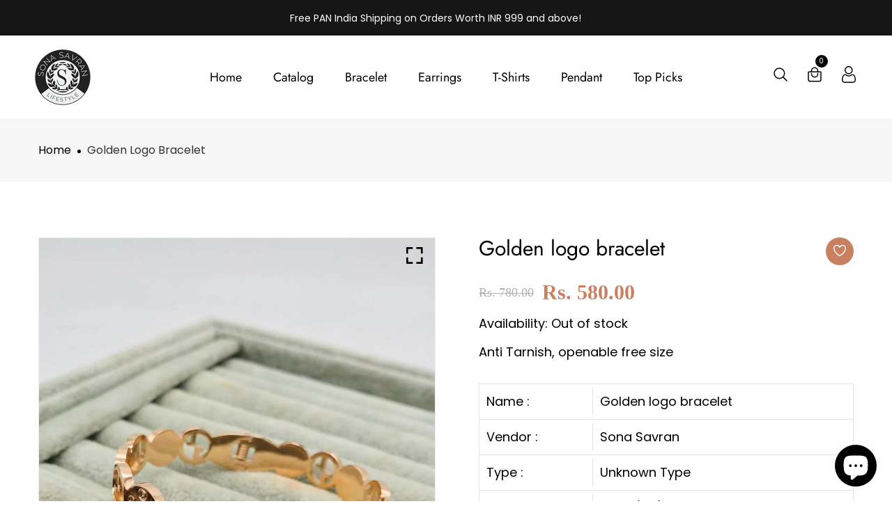

--- FILE ---
content_type: text/html; charset=utf-8
request_url: https://sonasavran.com/products/golden-logo-bracelet
body_size: 32222
content:
<!doctype html>
<!--[if IE 9]> <html class="ie9 no-js supports-no-cookies" lang="en"> <![endif]-->
<!--[if (gt IE 9)|!(IE)]><!--> <html class="no-js supports-no-cookies" lang="en"> <!--<![endif]-->

<head>
  <!-- Basic and Helper page needs -->
  <meta charset="utf-8">
  <meta http-equiv="X-UA-Compatible" content="IE=edge">
  <meta name="viewport" content="width=device-width,initial-scale=1">
  <meta name="theme-color" content="#c98060">
  <link rel="canonical" href="https://sonasavran.com/products/golden-logo-bracelet"><link rel="shortcut icon" href="//sonasavran.com/cdn/shop/files/logo_32x32.png?v=1671106337" type="image/png" /><!-- Title and description -->
  
  <title>
  Golden logo bracelet
  
  
  
  &ndash; Sona Savran
  
  </title><meta name="description" content="Anti Tarnish, openable free size"><!-- Helpers --><!-- /snippets/social-meta-tags.liquid -->


  <meta property="og:type" content="product">
  <meta property="og:title" content="Golden logo bracelet">
  
    <meta property="og:image" content="http://sonasavran.com/cdn/shop/files/IMG-5672_grande.jpg?v=1701570727">
    <meta property="og:image:secure_url" content="https://sonasavran.com/cdn/shop/files/IMG-5672_grande.jpg?v=1701570727">
  
  <meta property="og:description" content="Anti Tarnish, openable free size">
  <meta property="og:price:amount" content="580.00">
  <meta property="og:price:currency" content="INR">

<meta property="og:url" content="https://sonasavran.com/products/golden-logo-bracelet">
<meta property="og:site_name" content="Sona Savran">




  <meta name="twitter:card" content="summary">


  <meta name="twitter:title" content="Golden logo bracelet">
  <meta name="twitter:description" content="Anti Tarnish, openable free size">
  <meta name="twitter:image" content="https://sonasavran.com/cdn/shop/files/IMG-5672_grande.jpg?v=1701570727">
  <meta name="twitter:image:width" content="600">
  <meta name="twitter:image:height" content="600">

<!-- CSS -->
  <link href="//sonasavran.com/cdn/shop/t/5/assets/timber.scss.css?v=75699985388031075241714635823" rel="stylesheet" type="text/css" media="all" />
<link href="//sonasavran.com/cdn/shop/t/5/assets/bootstrap.min.css?v=19868337340211324411714635326" rel="stylesheet" type="text/css" media="all" />


<link href="//sonasavran.com/cdn/shop/t/5/assets/icons.min.css?v=144771626144460745771714635327" rel="stylesheet" type="text/css" media="all" />



<link href="//sonasavran.com/cdn/shop/t/5/assets/icofont.min.css?v=49818375117710154861714635326" rel="stylesheet" type="text/css" media="all" />










<link href="//sonasavran.com/cdn/shop/t/5/assets/slick-slider.css?v=98065853508920828541714635328" rel="stylesheet" type="text/css" media="all" />



<link href="//sonasavran.com/cdn/shop/t/5/assets/plugins.css?v=122149010790743861711714635327" rel="stylesheet" type="text/css" media="all" />
<link href="//sonasavran.com/cdn/shop/t/5/assets/style.css?v=32167919648180414001721369085" rel="stylesheet" type="text/css" media="all" />

<!-- Theme Default CSS -->
<link href="//sonasavran.com/cdn/shop/t/5/assets/theme-default.css?v=151885153935170284841714635367" rel="stylesheet" type="text/css" media="all" />
<!-- Make your theme CSS calls here -->
<link href="//sonasavran.com/cdn/shop/t/5/assets/theme-custom.css?v=105816457735716835371714635366" rel="stylesheet" type="text/css" media="all" />



<link href="//sonasavran.com/cdn/shop/t/5/assets/theme-responsive.css?v=161883242241448277311721316805" rel="stylesheet" type="text/css" media="all" />
<link href="//sonasavran.com/cdn/shop/t/5/assets/skin-and-color.css?v=119328868292073532511759343258" rel="stylesheet" type="text/css" media="all" />
<!-- Header hook for plugins -->
  <script>window.performance && window.performance.mark && window.performance.mark('shopify.content_for_header.start');</script><meta id="shopify-digital-wallet" name="shopify-digital-wallet" content="/69170495788/digital_wallets/dialog">
<link rel="alternate" type="application/json+oembed" href="https://sonasavran.com/products/golden-logo-bracelet.oembed">
<script async="async" src="/checkouts/internal/preloads.js?locale=en-IN"></script>
<script id="shopify-features" type="application/json">{"accessToken":"179550560910d567d4600ace3c53218d","betas":["rich-media-storefront-analytics"],"domain":"sonasavran.com","predictiveSearch":true,"shopId":69170495788,"locale":"en"}</script>
<script>var Shopify = Shopify || {};
Shopify.shop = "sona-savran.myshopify.com";
Shopify.locale = "en";
Shopify.currency = {"active":"INR","rate":"1.0"};
Shopify.country = "IN";
Shopify.theme = {"name":"emax-v1-0-2","id":167841923372,"schema_name":"Emax - jewelry Theme","schema_version":"v1.0.2","theme_store_id":null,"role":"main"};
Shopify.theme.handle = "null";
Shopify.theme.style = {"id":null,"handle":null};
Shopify.cdnHost = "sonasavran.com/cdn";
Shopify.routes = Shopify.routes || {};
Shopify.routes.root = "/";</script>
<script type="module">!function(o){(o.Shopify=o.Shopify||{}).modules=!0}(window);</script>
<script>!function(o){function n(){var o=[];function n(){o.push(Array.prototype.slice.apply(arguments))}return n.q=o,n}var t=o.Shopify=o.Shopify||{};t.loadFeatures=n(),t.autoloadFeatures=n()}(window);</script>
<script id="shop-js-analytics" type="application/json">{"pageType":"product"}</script>
<script defer="defer" async type="module" src="//sonasavran.com/cdn/shopifycloud/shop-js/modules/v2/client.init-shop-cart-sync_BT-GjEfc.en.esm.js"></script>
<script defer="defer" async type="module" src="//sonasavran.com/cdn/shopifycloud/shop-js/modules/v2/chunk.common_D58fp_Oc.esm.js"></script>
<script defer="defer" async type="module" src="//sonasavran.com/cdn/shopifycloud/shop-js/modules/v2/chunk.modal_xMitdFEc.esm.js"></script>
<script type="module">
  await import("//sonasavran.com/cdn/shopifycloud/shop-js/modules/v2/client.init-shop-cart-sync_BT-GjEfc.en.esm.js");
await import("//sonasavran.com/cdn/shopifycloud/shop-js/modules/v2/chunk.common_D58fp_Oc.esm.js");
await import("//sonasavran.com/cdn/shopifycloud/shop-js/modules/v2/chunk.modal_xMitdFEc.esm.js");

  window.Shopify.SignInWithShop?.initShopCartSync?.({"fedCMEnabled":true,"windoidEnabled":true});

</script>
<script>(function() {
  var isLoaded = false;
  function asyncLoad() {
    if (isLoaded) return;
    isLoaded = true;
    var urls = ["https:\/\/cdn.hextom.com\/js\/eventpromotionbar.js?shop=sona-savran.myshopify.com","https:\/\/sr-cdn.shiprocket.in\/sr-promise\/static\/uc.js?channel_id=4\u0026sr_company_id=3200786\u0026shop=sona-savran.myshopify.com"];
    for (var i = 0; i < urls.length; i++) {
      var s = document.createElement('script');
      s.type = 'text/javascript';
      s.async = true;
      s.src = urls[i];
      var x = document.getElementsByTagName('script')[0];
      x.parentNode.insertBefore(s, x);
    }
  };
  if(window.attachEvent) {
    window.attachEvent('onload', asyncLoad);
  } else {
    window.addEventListener('load', asyncLoad, false);
  }
})();</script>
<script id="__st">var __st={"a":69170495788,"offset":19800,"reqid":"8ec559ab-fd5a-484c-be72-e8c0fb1b56ba-1769366702","pageurl":"sonasavran.com\/products\/golden-logo-bracelet","u":"e51e178db393","p":"product","rtyp":"product","rid":8353189789996};</script>
<script>window.ShopifyPaypalV4VisibilityTracking = true;</script>
<script id="captcha-bootstrap">!function(){'use strict';const t='contact',e='account',n='new_comment',o=[[t,t],['blogs',n],['comments',n],[t,'customer']],c=[[e,'customer_login'],[e,'guest_login'],[e,'recover_customer_password'],[e,'create_customer']],r=t=>t.map((([t,e])=>`form[action*='/${t}']:not([data-nocaptcha='true']) input[name='form_type'][value='${e}']`)).join(','),a=t=>()=>t?[...document.querySelectorAll(t)].map((t=>t.form)):[];function s(){const t=[...o],e=r(t);return a(e)}const i='password',u='form_key',d=['recaptcha-v3-token','g-recaptcha-response','h-captcha-response',i],f=()=>{try{return window.sessionStorage}catch{return}},m='__shopify_v',_=t=>t.elements[u];function p(t,e,n=!1){try{const o=window.sessionStorage,c=JSON.parse(o.getItem(e)),{data:r}=function(t){const{data:e,action:n}=t;return t[m]||n?{data:e,action:n}:{data:t,action:n}}(c);for(const[e,n]of Object.entries(r))t.elements[e]&&(t.elements[e].value=n);n&&o.removeItem(e)}catch(o){console.error('form repopulation failed',{error:o})}}const l='form_type',E='cptcha';function T(t){t.dataset[E]=!0}const w=window,h=w.document,L='Shopify',v='ce_forms',y='captcha';let A=!1;((t,e)=>{const n=(g='f06e6c50-85a8-45c8-87d0-21a2b65856fe',I='https://cdn.shopify.com/shopifycloud/storefront-forms-hcaptcha/ce_storefront_forms_captcha_hcaptcha.v1.5.2.iife.js',D={infoText:'Protected by hCaptcha',privacyText:'Privacy',termsText:'Terms'},(t,e,n)=>{const o=w[L][v],c=o.bindForm;if(c)return c(t,g,e,D).then(n);var r;o.q.push([[t,g,e,D],n]),r=I,A||(h.body.append(Object.assign(h.createElement('script'),{id:'captcha-provider',async:!0,src:r})),A=!0)});var g,I,D;w[L]=w[L]||{},w[L][v]=w[L][v]||{},w[L][v].q=[],w[L][y]=w[L][y]||{},w[L][y].protect=function(t,e){n(t,void 0,e),T(t)},Object.freeze(w[L][y]),function(t,e,n,w,h,L){const[v,y,A,g]=function(t,e,n){const i=e?o:[],u=t?c:[],d=[...i,...u],f=r(d),m=r(i),_=r(d.filter((([t,e])=>n.includes(e))));return[a(f),a(m),a(_),s()]}(w,h,L),I=t=>{const e=t.target;return e instanceof HTMLFormElement?e:e&&e.form},D=t=>v().includes(t);t.addEventListener('submit',(t=>{const e=I(t);if(!e)return;const n=D(e)&&!e.dataset.hcaptchaBound&&!e.dataset.recaptchaBound,o=_(e),c=g().includes(e)&&(!o||!o.value);(n||c)&&t.preventDefault(),c&&!n&&(function(t){try{if(!f())return;!function(t){const e=f();if(!e)return;const n=_(t);if(!n)return;const o=n.value;o&&e.removeItem(o)}(t);const e=Array.from(Array(32),(()=>Math.random().toString(36)[2])).join('');!function(t,e){_(t)||t.append(Object.assign(document.createElement('input'),{type:'hidden',name:u})),t.elements[u].value=e}(t,e),function(t,e){const n=f();if(!n)return;const o=[...t.querySelectorAll(`input[type='${i}']`)].map((({name:t})=>t)),c=[...d,...o],r={};for(const[a,s]of new FormData(t).entries())c.includes(a)||(r[a]=s);n.setItem(e,JSON.stringify({[m]:1,action:t.action,data:r}))}(t,e)}catch(e){console.error('failed to persist form',e)}}(e),e.submit())}));const S=(t,e)=>{t&&!t.dataset[E]&&(n(t,e.some((e=>e===t))),T(t))};for(const o of['focusin','change'])t.addEventListener(o,(t=>{const e=I(t);D(e)&&S(e,y())}));const B=e.get('form_key'),M=e.get(l),P=B&&M;t.addEventListener('DOMContentLoaded',(()=>{const t=y();if(P)for(const e of t)e.elements[l].value===M&&p(e,B);[...new Set([...A(),...v().filter((t=>'true'===t.dataset.shopifyCaptcha))])].forEach((e=>S(e,t)))}))}(h,new URLSearchParams(w.location.search),n,t,e,['guest_login'])})(!0,!0)}();</script>
<script integrity="sha256-4kQ18oKyAcykRKYeNunJcIwy7WH5gtpwJnB7kiuLZ1E=" data-source-attribution="shopify.loadfeatures" defer="defer" src="//sonasavran.com/cdn/shopifycloud/storefront/assets/storefront/load_feature-a0a9edcb.js" crossorigin="anonymous"></script>
<script data-source-attribution="shopify.dynamic_checkout.dynamic.init">var Shopify=Shopify||{};Shopify.PaymentButton=Shopify.PaymentButton||{isStorefrontPortableWallets:!0,init:function(){window.Shopify.PaymentButton.init=function(){};var t=document.createElement("script");t.src="https://sonasavran.com/cdn/shopifycloud/portable-wallets/latest/portable-wallets.en.js",t.type="module",document.head.appendChild(t)}};
</script>
<script data-source-attribution="shopify.dynamic_checkout.buyer_consent">
  function portableWalletsHideBuyerConsent(e){var t=document.getElementById("shopify-buyer-consent"),n=document.getElementById("shopify-subscription-policy-button");t&&n&&(t.classList.add("hidden"),t.setAttribute("aria-hidden","true"),n.removeEventListener("click",e))}function portableWalletsShowBuyerConsent(e){var t=document.getElementById("shopify-buyer-consent"),n=document.getElementById("shopify-subscription-policy-button");t&&n&&(t.classList.remove("hidden"),t.removeAttribute("aria-hidden"),n.addEventListener("click",e))}window.Shopify?.PaymentButton&&(window.Shopify.PaymentButton.hideBuyerConsent=portableWalletsHideBuyerConsent,window.Shopify.PaymentButton.showBuyerConsent=portableWalletsShowBuyerConsent);
</script>
<script data-source-attribution="shopify.dynamic_checkout.cart.bootstrap">document.addEventListener("DOMContentLoaded",(function(){function t(){return document.querySelector("shopify-accelerated-checkout-cart, shopify-accelerated-checkout")}if(t())Shopify.PaymentButton.init();else{new MutationObserver((function(e,n){t()&&(Shopify.PaymentButton.init(),n.disconnect())})).observe(document.body,{childList:!0,subtree:!0})}}));
</script>

<script>window.performance && window.performance.mark && window.performance.mark('shopify.content_for_header.end');</script>
  <!-- /snippets/oldIE-js.liquid -->


<!--[if lt IE 9]>
<script src="//cdnjs.cloudflare.com/ajax/libs/html5shiv/3.7.2/html5shiv.min.js" type="text/javascript"></script>
<script src="//sonasavran.com/cdn/shop/t/5/assets/respond.min.js?v=52248677837542619231714635328" type="text/javascript"></script>
<link href="//sonasavran.com/cdn/shop/t/5/assets/respond-proxy.html" id="respond-proxy" rel="respond-proxy" />
<link href="//sonasavran.com/search?q=662c553cc76eed9f11c0b66bf4b2363d" id="respond-redirect" rel="respond-redirect" />
<script src="//sonasavran.com/search?q=662c553cc76eed9f11c0b66bf4b2363d" type="text/javascript"></script>
<![endif]-->


  <!-- JS --><!-- Your update file include here -->
<script src="//sonasavran.com/cdn/shop/t/5/assets/modernizr-3.5.0.min.js?v=129302752053281709951714635327"></script>
<script src="//sonasavran.com/cdn/shop/t/5/assets/jquery-1.12.4.min.js?v=167620768852842279821714635327"></script>
<script src="//sonasavran.com/cdn/shop/t/5/assets/popper.min.js?v=34695330375260839601714635328"></script>
<script src="//sonasavran.com/cdn/shop/t/5/assets/bootstrap.min.js?v=16883752084331194951714635326"></script>




<script src="//sonasavran.com/cdn/shop/t/5/assets/countdown.js?v=14012044983135477401714635326"></script>







<script src="//sonasavran.com/cdn/shop/t/5/assets/slick-slider.js?v=156015854412133448501714635328"></script>









<script src="//sonasavran.com/cdn/shop/t/5/assets/plugins.js?v=28728741735110059211714635366"></script>


<script src="//sonasavran.com/cdn/shop/t/5/assets/vendor.js?v=15694872732475085511714635367"></script>


<script src="//sonasavran.com/cdn/shop/t/5/assets/auto-parts-search-filter.js?v=149934856612987258451714635326" defer="defer"></script> 

<!-- Ajax Cart js -->
<script src="//sonasavran.com/cdn/shopifycloud/storefront/assets/themes_support/option_selection-b017cd28.js"></script>
<script src="//sonasavran.com/cdn/shopifycloud/storefront/assets/themes_support/api.jquery-7ab1a3a4.js"></script>
<script src="//sonasavran.com/cdn/shop/t/5/assets/cart.api.js?v=85296840322409650341714972802"></script>

<!-- Your main.js file upload this file -->
<script src="//sonasavran.com/cdn/shop/t/5/assets/theme.js?v=58729172318499673551714635367"></script>


<script src="https://cdn.shopify.com/extensions/e8878072-2f6b-4e89-8082-94b04320908d/inbox-1254/assets/inbox-chat-loader.js" type="text/javascript" defer="defer"></script>
<link href="https://monorail-edge.shopifysvc.com" rel="dns-prefetch">
<script>(function(){if ("sendBeacon" in navigator && "performance" in window) {try {var session_token_from_headers = performance.getEntriesByType('navigation')[0].serverTiming.find(x => x.name == '_s').description;} catch {var session_token_from_headers = undefined;}var session_cookie_matches = document.cookie.match(/_shopify_s=([^;]*)/);var session_token_from_cookie = session_cookie_matches && session_cookie_matches.length === 2 ? session_cookie_matches[1] : "";var session_token = session_token_from_headers || session_token_from_cookie || "";function handle_abandonment_event(e) {var entries = performance.getEntries().filter(function(entry) {return /monorail-edge.shopifysvc.com/.test(entry.name);});if (!window.abandonment_tracked && entries.length === 0) {window.abandonment_tracked = true;var currentMs = Date.now();var navigation_start = performance.timing.navigationStart;var payload = {shop_id: 69170495788,url: window.location.href,navigation_start,duration: currentMs - navigation_start,session_token,page_type: "product"};window.navigator.sendBeacon("https://monorail-edge.shopifysvc.com/v1/produce", JSON.stringify({schema_id: "online_store_buyer_site_abandonment/1.1",payload: payload,metadata: {event_created_at_ms: currentMs,event_sent_at_ms: currentMs}}));}}window.addEventListener('pagehide', handle_abandonment_event);}}());</script>
<script id="web-pixels-manager-setup">(function e(e,d,r,n,o){if(void 0===o&&(o={}),!Boolean(null===(a=null===(i=window.Shopify)||void 0===i?void 0:i.analytics)||void 0===a?void 0:a.replayQueue)){var i,a;window.Shopify=window.Shopify||{};var t=window.Shopify;t.analytics=t.analytics||{};var s=t.analytics;s.replayQueue=[],s.publish=function(e,d,r){return s.replayQueue.push([e,d,r]),!0};try{self.performance.mark("wpm:start")}catch(e){}var l=function(){var e={modern:/Edge?\/(1{2}[4-9]|1[2-9]\d|[2-9]\d{2}|\d{4,})\.\d+(\.\d+|)|Firefox\/(1{2}[4-9]|1[2-9]\d|[2-9]\d{2}|\d{4,})\.\d+(\.\d+|)|Chrom(ium|e)\/(9{2}|\d{3,})\.\d+(\.\d+|)|(Maci|X1{2}).+ Version\/(15\.\d+|(1[6-9]|[2-9]\d|\d{3,})\.\d+)([,.]\d+|)( \(\w+\)|)( Mobile\/\w+|) Safari\/|Chrome.+OPR\/(9{2}|\d{3,})\.\d+\.\d+|(CPU[ +]OS|iPhone[ +]OS|CPU[ +]iPhone|CPU IPhone OS|CPU iPad OS)[ +]+(15[._]\d+|(1[6-9]|[2-9]\d|\d{3,})[._]\d+)([._]\d+|)|Android:?[ /-](13[3-9]|1[4-9]\d|[2-9]\d{2}|\d{4,})(\.\d+|)(\.\d+|)|Android.+Firefox\/(13[5-9]|1[4-9]\d|[2-9]\d{2}|\d{4,})\.\d+(\.\d+|)|Android.+Chrom(ium|e)\/(13[3-9]|1[4-9]\d|[2-9]\d{2}|\d{4,})\.\d+(\.\d+|)|SamsungBrowser\/([2-9]\d|\d{3,})\.\d+/,legacy:/Edge?\/(1[6-9]|[2-9]\d|\d{3,})\.\d+(\.\d+|)|Firefox\/(5[4-9]|[6-9]\d|\d{3,})\.\d+(\.\d+|)|Chrom(ium|e)\/(5[1-9]|[6-9]\d|\d{3,})\.\d+(\.\d+|)([\d.]+$|.*Safari\/(?![\d.]+ Edge\/[\d.]+$))|(Maci|X1{2}).+ Version\/(10\.\d+|(1[1-9]|[2-9]\d|\d{3,})\.\d+)([,.]\d+|)( \(\w+\)|)( Mobile\/\w+|) Safari\/|Chrome.+OPR\/(3[89]|[4-9]\d|\d{3,})\.\d+\.\d+|(CPU[ +]OS|iPhone[ +]OS|CPU[ +]iPhone|CPU IPhone OS|CPU iPad OS)[ +]+(10[._]\d+|(1[1-9]|[2-9]\d|\d{3,})[._]\d+)([._]\d+|)|Android:?[ /-](13[3-9]|1[4-9]\d|[2-9]\d{2}|\d{4,})(\.\d+|)(\.\d+|)|Mobile Safari.+OPR\/([89]\d|\d{3,})\.\d+\.\d+|Android.+Firefox\/(13[5-9]|1[4-9]\d|[2-9]\d{2}|\d{4,})\.\d+(\.\d+|)|Android.+Chrom(ium|e)\/(13[3-9]|1[4-9]\d|[2-9]\d{2}|\d{4,})\.\d+(\.\d+|)|Android.+(UC? ?Browser|UCWEB|U3)[ /]?(15\.([5-9]|\d{2,})|(1[6-9]|[2-9]\d|\d{3,})\.\d+)\.\d+|SamsungBrowser\/(5\.\d+|([6-9]|\d{2,})\.\d+)|Android.+MQ{2}Browser\/(14(\.(9|\d{2,})|)|(1[5-9]|[2-9]\d|\d{3,})(\.\d+|))(\.\d+|)|K[Aa][Ii]OS\/(3\.\d+|([4-9]|\d{2,})\.\d+)(\.\d+|)/},d=e.modern,r=e.legacy,n=navigator.userAgent;return n.match(d)?"modern":n.match(r)?"legacy":"unknown"}(),u="modern"===l?"modern":"legacy",c=(null!=n?n:{modern:"",legacy:""})[u],f=function(e){return[e.baseUrl,"/wpm","/b",e.hashVersion,"modern"===e.buildTarget?"m":"l",".js"].join("")}({baseUrl:d,hashVersion:r,buildTarget:u}),m=function(e){var d=e.version,r=e.bundleTarget,n=e.surface,o=e.pageUrl,i=e.monorailEndpoint;return{emit:function(e){var a=e.status,t=e.errorMsg,s=(new Date).getTime(),l=JSON.stringify({metadata:{event_sent_at_ms:s},events:[{schema_id:"web_pixels_manager_load/3.1",payload:{version:d,bundle_target:r,page_url:o,status:a,surface:n,error_msg:t},metadata:{event_created_at_ms:s}}]});if(!i)return console&&console.warn&&console.warn("[Web Pixels Manager] No Monorail endpoint provided, skipping logging."),!1;try{return self.navigator.sendBeacon.bind(self.navigator)(i,l)}catch(e){}var u=new XMLHttpRequest;try{return u.open("POST",i,!0),u.setRequestHeader("Content-Type","text/plain"),u.send(l),!0}catch(e){return console&&console.warn&&console.warn("[Web Pixels Manager] Got an unhandled error while logging to Monorail."),!1}}}}({version:r,bundleTarget:l,surface:e.surface,pageUrl:self.location.href,monorailEndpoint:e.monorailEndpoint});try{o.browserTarget=l,function(e){var d=e.src,r=e.async,n=void 0===r||r,o=e.onload,i=e.onerror,a=e.sri,t=e.scriptDataAttributes,s=void 0===t?{}:t,l=document.createElement("script"),u=document.querySelector("head"),c=document.querySelector("body");if(l.async=n,l.src=d,a&&(l.integrity=a,l.crossOrigin="anonymous"),s)for(var f in s)if(Object.prototype.hasOwnProperty.call(s,f))try{l.dataset[f]=s[f]}catch(e){}if(o&&l.addEventListener("load",o),i&&l.addEventListener("error",i),u)u.appendChild(l);else{if(!c)throw new Error("Did not find a head or body element to append the script");c.appendChild(l)}}({src:f,async:!0,onload:function(){if(!function(){var e,d;return Boolean(null===(d=null===(e=window.Shopify)||void 0===e?void 0:e.analytics)||void 0===d?void 0:d.initialized)}()){var d=window.webPixelsManager.init(e)||void 0;if(d){var r=window.Shopify.analytics;r.replayQueue.forEach((function(e){var r=e[0],n=e[1],o=e[2];d.publishCustomEvent(r,n,o)})),r.replayQueue=[],r.publish=d.publishCustomEvent,r.visitor=d.visitor,r.initialized=!0}}},onerror:function(){return m.emit({status:"failed",errorMsg:"".concat(f," has failed to load")})},sri:function(e){var d=/^sha384-[A-Za-z0-9+/=]+$/;return"string"==typeof e&&d.test(e)}(c)?c:"",scriptDataAttributes:o}),m.emit({status:"loading"})}catch(e){m.emit({status:"failed",errorMsg:(null==e?void 0:e.message)||"Unknown error"})}}})({shopId: 69170495788,storefrontBaseUrl: "https://sonasavran.com",extensionsBaseUrl: "https://extensions.shopifycdn.com/cdn/shopifycloud/web-pixels-manager",monorailEndpoint: "https://monorail-edge.shopifysvc.com/unstable/produce_batch",surface: "storefront-renderer",enabledBetaFlags: ["2dca8a86"],webPixelsConfigList: [{"id":"1475936556","configuration":"{\"pixel_id\":\"1610362483138910\",\"pixel_type\":\"facebook_pixel\"}","eventPayloadVersion":"v1","runtimeContext":"OPEN","scriptVersion":"ca16bc87fe92b6042fbaa3acc2fbdaa6","type":"APP","apiClientId":2329312,"privacyPurposes":["ANALYTICS","MARKETING","SALE_OF_DATA"],"dataSharingAdjustments":{"protectedCustomerApprovalScopes":["read_customer_address","read_customer_email","read_customer_name","read_customer_personal_data","read_customer_phone"]}},{"id":"shopify-app-pixel","configuration":"{}","eventPayloadVersion":"v1","runtimeContext":"STRICT","scriptVersion":"0450","apiClientId":"shopify-pixel","type":"APP","privacyPurposes":["ANALYTICS","MARKETING"]},{"id":"shopify-custom-pixel","eventPayloadVersion":"v1","runtimeContext":"LAX","scriptVersion":"0450","apiClientId":"shopify-pixel","type":"CUSTOM","privacyPurposes":["ANALYTICS","MARKETING"]}],isMerchantRequest: false,initData: {"shop":{"name":"Sona Savran","paymentSettings":{"currencyCode":"INR"},"myshopifyDomain":"sona-savran.myshopify.com","countryCode":"IN","storefrontUrl":"https:\/\/sonasavran.com"},"customer":null,"cart":null,"checkout":null,"productVariants":[{"price":{"amount":580.0,"currencyCode":"INR"},"product":{"title":"Golden logo bracelet","vendor":"Sona Savran","id":"8353189789996","untranslatedTitle":"Golden logo bracelet","url":"\/products\/golden-logo-bracelet","type":""},"id":"45282183643436","image":{"src":"\/\/sonasavran.com\/cdn\/shop\/files\/IMG-5672.jpg?v=1701570727"},"sku":"","title":"Default Title","untranslatedTitle":"Default Title"}],"purchasingCompany":null},},"https://sonasavran.com/cdn","fcfee988w5aeb613cpc8e4bc33m6693e112",{"modern":"","legacy":""},{"shopId":"69170495788","storefrontBaseUrl":"https:\/\/sonasavran.com","extensionBaseUrl":"https:\/\/extensions.shopifycdn.com\/cdn\/shopifycloud\/web-pixels-manager","surface":"storefront-renderer","enabledBetaFlags":"[\"2dca8a86\"]","isMerchantRequest":"false","hashVersion":"fcfee988w5aeb613cpc8e4bc33m6693e112","publish":"custom","events":"[[\"page_viewed\",{}],[\"product_viewed\",{\"productVariant\":{\"price\":{\"amount\":580.0,\"currencyCode\":\"INR\"},\"product\":{\"title\":\"Golden logo bracelet\",\"vendor\":\"Sona Savran\",\"id\":\"8353189789996\",\"untranslatedTitle\":\"Golden logo bracelet\",\"url\":\"\/products\/golden-logo-bracelet\",\"type\":\"\"},\"id\":\"45282183643436\",\"image\":{\"src\":\"\/\/sonasavran.com\/cdn\/shop\/files\/IMG-5672.jpg?v=1701570727\"},\"sku\":\"\",\"title\":\"Default Title\",\"untranslatedTitle\":\"Default Title\"}}]]"});</script><script>
  window.ShopifyAnalytics = window.ShopifyAnalytics || {};
  window.ShopifyAnalytics.meta = window.ShopifyAnalytics.meta || {};
  window.ShopifyAnalytics.meta.currency = 'INR';
  var meta = {"product":{"id":8353189789996,"gid":"gid:\/\/shopify\/Product\/8353189789996","vendor":"Sona Savran","type":"","handle":"golden-logo-bracelet","variants":[{"id":45282183643436,"price":58000,"name":"Golden logo bracelet","public_title":null,"sku":""}],"remote":false},"page":{"pageType":"product","resourceType":"product","resourceId":8353189789996,"requestId":"8ec559ab-fd5a-484c-be72-e8c0fb1b56ba-1769366702"}};
  for (var attr in meta) {
    window.ShopifyAnalytics.meta[attr] = meta[attr];
  }
</script>
<script class="analytics">
  (function () {
    var customDocumentWrite = function(content) {
      var jquery = null;

      if (window.jQuery) {
        jquery = window.jQuery;
      } else if (window.Checkout && window.Checkout.$) {
        jquery = window.Checkout.$;
      }

      if (jquery) {
        jquery('body').append(content);
      }
    };

    var hasLoggedConversion = function(token) {
      if (token) {
        return document.cookie.indexOf('loggedConversion=' + token) !== -1;
      }
      return false;
    }

    var setCookieIfConversion = function(token) {
      if (token) {
        var twoMonthsFromNow = new Date(Date.now());
        twoMonthsFromNow.setMonth(twoMonthsFromNow.getMonth() + 2);

        document.cookie = 'loggedConversion=' + token + '; expires=' + twoMonthsFromNow;
      }
    }

    var trekkie = window.ShopifyAnalytics.lib = window.trekkie = window.trekkie || [];
    if (trekkie.integrations) {
      return;
    }
    trekkie.methods = [
      'identify',
      'page',
      'ready',
      'track',
      'trackForm',
      'trackLink'
    ];
    trekkie.factory = function(method) {
      return function() {
        var args = Array.prototype.slice.call(arguments);
        args.unshift(method);
        trekkie.push(args);
        return trekkie;
      };
    };
    for (var i = 0; i < trekkie.methods.length; i++) {
      var key = trekkie.methods[i];
      trekkie[key] = trekkie.factory(key);
    }
    trekkie.load = function(config) {
      trekkie.config = config || {};
      trekkie.config.initialDocumentCookie = document.cookie;
      var first = document.getElementsByTagName('script')[0];
      var script = document.createElement('script');
      script.type = 'text/javascript';
      script.onerror = function(e) {
        var scriptFallback = document.createElement('script');
        scriptFallback.type = 'text/javascript';
        scriptFallback.onerror = function(error) {
                var Monorail = {
      produce: function produce(monorailDomain, schemaId, payload) {
        var currentMs = new Date().getTime();
        var event = {
          schema_id: schemaId,
          payload: payload,
          metadata: {
            event_created_at_ms: currentMs,
            event_sent_at_ms: currentMs
          }
        };
        return Monorail.sendRequest("https://" + monorailDomain + "/v1/produce", JSON.stringify(event));
      },
      sendRequest: function sendRequest(endpointUrl, payload) {
        // Try the sendBeacon API
        if (window && window.navigator && typeof window.navigator.sendBeacon === 'function' && typeof window.Blob === 'function' && !Monorail.isIos12()) {
          var blobData = new window.Blob([payload], {
            type: 'text/plain'
          });

          if (window.navigator.sendBeacon(endpointUrl, blobData)) {
            return true;
          } // sendBeacon was not successful

        } // XHR beacon

        var xhr = new XMLHttpRequest();

        try {
          xhr.open('POST', endpointUrl);
          xhr.setRequestHeader('Content-Type', 'text/plain');
          xhr.send(payload);
        } catch (e) {
          console.log(e);
        }

        return false;
      },
      isIos12: function isIos12() {
        return window.navigator.userAgent.lastIndexOf('iPhone; CPU iPhone OS 12_') !== -1 || window.navigator.userAgent.lastIndexOf('iPad; CPU OS 12_') !== -1;
      }
    };
    Monorail.produce('monorail-edge.shopifysvc.com',
      'trekkie_storefront_load_errors/1.1',
      {shop_id: 69170495788,
      theme_id: 167841923372,
      app_name: "storefront",
      context_url: window.location.href,
      source_url: "//sonasavran.com/cdn/s/trekkie.storefront.8d95595f799fbf7e1d32231b9a28fd43b70c67d3.min.js"});

        };
        scriptFallback.async = true;
        scriptFallback.src = '//sonasavran.com/cdn/s/trekkie.storefront.8d95595f799fbf7e1d32231b9a28fd43b70c67d3.min.js';
        first.parentNode.insertBefore(scriptFallback, first);
      };
      script.async = true;
      script.src = '//sonasavran.com/cdn/s/trekkie.storefront.8d95595f799fbf7e1d32231b9a28fd43b70c67d3.min.js';
      first.parentNode.insertBefore(script, first);
    };
    trekkie.load(
      {"Trekkie":{"appName":"storefront","development":false,"defaultAttributes":{"shopId":69170495788,"isMerchantRequest":null,"themeId":167841923372,"themeCityHash":"4624794025815393836","contentLanguage":"en","currency":"INR","eventMetadataId":"267e6a6f-aaf1-43bc-9f17-324b63273775"},"isServerSideCookieWritingEnabled":true,"monorailRegion":"shop_domain","enabledBetaFlags":["65f19447"]},"Session Attribution":{},"S2S":{"facebookCapiEnabled":true,"source":"trekkie-storefront-renderer","apiClientId":580111}}
    );

    var loaded = false;
    trekkie.ready(function() {
      if (loaded) return;
      loaded = true;

      window.ShopifyAnalytics.lib = window.trekkie;

      var originalDocumentWrite = document.write;
      document.write = customDocumentWrite;
      try { window.ShopifyAnalytics.merchantGoogleAnalytics.call(this); } catch(error) {};
      document.write = originalDocumentWrite;

      window.ShopifyAnalytics.lib.page(null,{"pageType":"product","resourceType":"product","resourceId":8353189789996,"requestId":"8ec559ab-fd5a-484c-be72-e8c0fb1b56ba-1769366702","shopifyEmitted":true});

      var match = window.location.pathname.match(/checkouts\/(.+)\/(thank_you|post_purchase)/)
      var token = match? match[1]: undefined;
      if (!hasLoggedConversion(token)) {
        setCookieIfConversion(token);
        window.ShopifyAnalytics.lib.track("Viewed Product",{"currency":"INR","variantId":45282183643436,"productId":8353189789996,"productGid":"gid:\/\/shopify\/Product\/8353189789996","name":"Golden logo bracelet","price":"580.00","sku":"","brand":"Sona Savran","variant":null,"category":"","nonInteraction":true,"remote":false},undefined,undefined,{"shopifyEmitted":true});
      window.ShopifyAnalytics.lib.track("monorail:\/\/trekkie_storefront_viewed_product\/1.1",{"currency":"INR","variantId":45282183643436,"productId":8353189789996,"productGid":"gid:\/\/shopify\/Product\/8353189789996","name":"Golden logo bracelet","price":"580.00","sku":"","brand":"Sona Savran","variant":null,"category":"","nonInteraction":true,"remote":false,"referer":"https:\/\/sonasavran.com\/products\/golden-logo-bracelet"});
      }
    });


        var eventsListenerScript = document.createElement('script');
        eventsListenerScript.async = true;
        eventsListenerScript.src = "//sonasavran.com/cdn/shopifycloud/storefront/assets/shop_events_listener-3da45d37.js";
        document.getElementsByTagName('head')[0].appendChild(eventsListenerScript);

})();</script>
<script
  defer
  src="https://sonasavran.com/cdn/shopifycloud/perf-kit/shopify-perf-kit-3.0.4.min.js"
  data-application="storefront-renderer"
  data-shop-id="69170495788"
  data-render-region="gcp-us-east1"
  data-page-type="product"
  data-theme-instance-id="167841923372"
  data-theme-name="Emax - jewelry Theme"
  data-theme-version="v1.0.2"
  data-monorail-region="shop_domain"
  data-resource-timing-sampling-rate="10"
  data-shs="true"
  data-shs-beacon="true"
  data-shs-export-with-fetch="true"
  data-shs-logs-sample-rate="1"
  data-shs-beacon-endpoint="https://sonasavran.com/api/collect"
></script>
</head>

<body id="golden-logo-bracelet" class=" template-product ">
































<div id="preloader_active">
  <div id="loading-center">
    <div id="loading-center-absolute">
      <div class="object" id="object_four"></div>
      <div class="object" id="object_three"></div>
      <div class="object" id="object_two"></div>
      <div class="object" id="object_one"></div>

    </div>
  </div>
</div>







<script>
  $(window).on('load', function() {
    $('#preloader_active').fadeOut('slow');
  }); 
</script> <div class="wrapper"><div class="top-notification-bar">
  <div class="container-fluid section-padding-1">
   
    <div class="row">
      <div class="notification-entry col-12 text-center">

        <div class="notification_text">
          <p>Free PAN India Shipping on Orders Worth INR 999 and above!</p>
          
          <button class="notification-close-btn">X</button>
        </div>

          
        
               
        
      </div>
    </div>
  </div>
</div>


<script>
  var nToggle = $('.notification-close-btn');
  nToggle.on('click', function(){
    $('.top-notification-bar').slideToggle();
  })
</script>
<div id="shopify-section-header" class="shopify-section"><script src="//sonasavran.com/cdn/shop/t/5/assets/predictive-search.js?v=42609991257564171714635328" defer="defer"></script>
<script>
  $('body').on('click', function() {
    $('#predictive-search').attr('style',$('#predictive-search').attr('style')==='display: block;'?'display: none':'display: none;'); 
    $('#Search').click(function(){return false;});
    $('.predictive-search__list-item a').click(function(){return false;});
  });
</script>

	<header class="header-area sticky-bar menu-center">
  <div class="main-header-wrap">
    
  <div class="container-fluid section-padding-1">
   
      <div class="row header_custom_row">   
        
        <div class="col-xl-2 col-lg-2">          
          <div class="logo text-left">
<a href="/" class="theme-logo">
  <img src="//sonasavran.com/cdn/shop/files/logo_80x.png?v=1671106337" alt="Sona Savran"srcset="//sonasavran.com/cdn/shop/files/logo_80x.png?v=1671106337 1x, //sonasavran.com/cdn/shop/files/logo_80x@2x.png?v=1671106337 2x">
</a></div>
        </div>
        
        <div class="col-xl-8 col-lg-7 ">
          <div class="main-menu"><nav>
  <ul>
    
    
    <li class="angle-shape"><a href="/">Home</a></li>
    
    
    
    
      
      
    <li class="angle-shape drop_arrow"><a href="/collections">Catalog</a>
      <ul class="disturb_menu d-none">
        
        
        
        <li class="sub-menu-li"><a href="/collections/bracelet">Bracelet</a></li>
          
        
        
        
        <li class="sub-menu-li"><a href="/collections/earrings">Earrings</a></li>
          
        
        
        
        <li class="sub-menu-li"><a href="/collections/pendant">Necklaces</a></li>
          
        
        
        
        <li class="sub-menu-li"><a href="/collections/scrunchies">Scrunchies</a></li>
          
        
        
        
        <li class="sub-menu-li"><a href="/collections/ring">Ring</a></li>
          
        
        
        
        <li class="sub-menu-li"><a href="/collections/anklet">Anklet</a></li>
          
        
        
        
        <li class="mega-menu-li"><a class="menu-title" href="/collections/t-shirt">T-Shirts</a>
          <ul>
            
            <li><a href="/collections/t-shirt-for-men-women">T-Shirt for Men</a></li>
            
            <li><a href="/collections/t-shirt-for-women">T-Shirt For Women</a></li>
            
            <li><a href="/collections/wedding-ready">Wedding Ready</a></li>
            
            <li><a href="/collections/summer-collection">Summer Collection</a></li>
            
          </ul>
        </li>
          
        
        
        
        <li class="sub-menu-li"><a href="/collections/metal-sling-bags">Metal Sling Bags</a></li>
          
        
        
        
        <li class="sub-menu-li"><a href="/collections/gift-and-thank-you-cards">Gift and Thank you Cards</a></li>
          
        
      </ul>
    </li>
    
    
    
    
    <li class="angle-shape"><a href="/collections/bracelet">Bracelet</a></li>
    
    
    
    
    <li class="angle-shape"><a href="/collections/earrings">Earrings</a></li>
    
    
    
    
      
      
    <li class="angle-shape drop_arrow"><a href="/collections/t-shirt">T-Shirts</a>
      <ul class="disturb_menu d-none">
        
        
        
        <li class="sub-menu-li"><a href="/collections/summer-collection">Summer Collection</a></li>
          
        
        
        
        <li class="sub-menu-li"><a href="/collections/t-shirt-for-men-women">T-Shirt for Men</a></li>
          
        
        
        
        <li class="sub-menu-li"><a href="/collections/t-shirt-for-women">T-Shirt For Women</a></li>
          
        
      </ul>
    </li>
    
    
    
    
    <li class="angle-shape"><a href="/collections/pendant">Pendant</a></li>
    
    
    
    
    <li class="angle-shape"><a href="/collections/top-pick">Top Picks</a></li>
    
    
  </ul>
</nav>


<script>	
  setTimeout(function(){
    $('.disturb_menu').removeClass('d-none');
  }, 2000);

                 
  $('.mega-menu-li').parent('ul').addClass('mega-menu');
  $('.sub-menu-li').parent('ul').addClass('submenu');
</script></div>
        </div>
        
        <div class="col-xl-2 col-lg-3">
          <div class="header-right-wrap"><div class="header-search">
<a class="search-active" href="#">

  <svg xmlns="http://www.w3.org/2000/svg" class="ionicon" viewbox="0 0 512 512"><path d="M221.09 64a157.09 157.09 0 10157.09 157.09A157.1 157.1 0 00221.09 64z" fill="none" stroke="currentColor" stroke-miterlimit="10" stroke-width="32"></path><path fill="none" stroke="currentColor" stroke-linecap="round" stroke-miterlimit="10" stroke-width="32" d="M338.29 338.29L448 448"></path></svg>
  
</a>
</div>

<div class="main-search-active">
<div class="sidebar-search-icon">
  <button class="search-close"><span class="icofont-close-circled"></span></button>
</div>
<div class="sidebar-search-input">

          <div class="header-search-container form-search">
              <predictive-search id="predictive-search-toggle" search-open="false">
                <form action="/search" method="get" role="search" class="header-search-box animated jackInTheBox">
                  <input
                         id="Search"
                         type="search"
                         name="q"
                         value=""role="combobox"
                         aria-expanded="false"
                         aria-owns="predictive-search-results-list"
                         aria-controls="predictive-search-results-list"
                         aria-haspopup="listbox"
                         aria-autocomplete="list"
                         autocorrect="off"
                         autocomplete="off"
                         autocapitalize="off"
                         spellcheck="false"class="header-search-field input-text"
                         placeholder="Search our store">
                      <button type="submit">
                        <svg aria-hidden="true" focusable="false" data-prefix="far" data-icon="search" role="img" 
                          xmlns="http://www.w3.org/2000/svg" viewBox="0 0 512 512" class="svg-inline--fa fa-search fa-w-16 fa-2x">
                          <path fill="currentColor" d="M508.5 468.9L387.1 347.5c-2.3-2.3-5.3-3.5-8.5-3.5h-13.2c31.5-36.5 50.6-84 50.6-136C416 93.1 322.9 0 208 0S0 93.1 0 208s93.1 208 208 208c52 0 99.5-19.1 136-50.6v13.2c0 3.2 1.3 6.2 3.5 8.5l121.4 121.4c4.7 4.7 12.3 4.7 17 0l22.6-22.6c4.7-4.7 4.7-12.3 0-17zM208 368c-88.4 0-160-71.6-160-160S119.6 48 208 48s160 71.6 160 160-71.6 160-160 160z" class=""></path>
                        </svg>
                    </button>
                  <input name="options[prefix]" type="hidden" value="last"><div id="predictive-search" tabindex="-1"></div></form>
              </predictive-search>
            </div>


</div>
</div>     <div class="cart-wrap">

<button class="icon-cart-active">
  <span class="icon-cart">
    
    <svg xmlns="http://www.w3.org/2000/svg" class="ionicon" viewbox="0 0 512 512"><path d="M80 176a16 16 0 00-16 16v216c0 30.24 25.76 56 56 56h272c30.24 0 56-24.51 56-54.75V192a16 16 0 00-16-16zM160 176v-32a96 96 0 0196-96h0a96 96 0 0196 96v32" fill="none" stroke="currentColor" stroke-linecap="round" stroke-linejoin="round" stroke-width="32"></path><path d="M160 224v16a96 96 0 0096 96h0a96 96 0 0096-96v-16" fill="none" stroke="currentColor" stroke-linecap="round" stroke-linejoin="round" stroke-width="32"></path></svg>
    
    <span class="count-style bigcounter">0</span>
  </span>
  
 
  
</button>


<div class="shopping-cart-content">
  <div class="shopping-cart-top"><h4>Shoping Cart</h4><a class="cart-close" href="#"><i class="icofont-close-circled"></i></a>
  </div>
  <ul class="single-product-cart single-cart-item-loop"  style="display:none;"></ul>
  <div class="single-product-cart shopping-cart-bottom"  style="display:none;">
    <div class="shopping-cart-total">
      <h4>Total: <span class="shop-total shopping-cart__total">Rs. 0.00</span></h4>
    </div>
    <div class="shopping-cart-btn btn-hover text-center"><a class="default-btn" href="/checkout">Checkout</a><a class="default-btn" href="/cart">View Cart</a>
    </div>
  </div>

  <div class="cart-empty-title"  style="display:block;">
    <p>Your cart is empty now.</p>
  </div>
</div></div><div class="setting-wrap"><button class="setting-active">  
<svg viewbox="-42 0 512 512.001" xmlns="http://www.w3.org/2000/svg"><path d="m210.351562 246.632812c33.882813 0 63.21875-12.152343 87.195313-36.128906 23.96875-23.972656 36.125-53.304687 36.125-87.191406 0-33.875-12.152344-63.210938-36.128906-87.191406-23.976563-23.96875-53.3125-36.121094-87.191407-36.121094-33.886718 0-63.21875 12.152344-87.191406 36.125s-36.128906 53.308594-36.128906 87.1875c0 33.886719 12.15625 63.222656 36.128906 87.195312 23.980469 23.96875 53.316406 36.125 87.191406 36.125zm-65.972656-189.292968c18.394532-18.394532 39.972656-27.335938 65.972656-27.335938 25.996094 0 47.578126 8.941406 65.976563 27.335938 18.394531 18.398437 27.339844 39.980468 27.339844 65.972656 0 26-8.945313 47.578125-27.339844 65.976562-18.398437 18.398438-39.980469 27.339844-65.976563 27.339844-25.992187 0-47.570312-8.945312-65.972656-27.339844-18.398437-18.394531-27.34375-39.976562-27.34375-65.976562 0-25.992188 8.945313-47.574219 27.34375-65.972656zm0 0"></path><path d="m426.128906 393.703125c-.691406-9.976563-2.089844-20.859375-4.148437-32.351563-2.078125-11.578124-4.753907-22.523437-7.957031-32.527343-3.3125-10.339844-7.808594-20.550781-13.375-30.335938-5.769532-10.15625-12.550782-19-20.160157-26.277343-7.957031-7.613282-17.699219-13.734376-28.964843-18.199219-11.226563-4.441407-23.667969-6.691407-36.976563-6.691407-5.226563 0-10.28125 2.144532-20.042969 8.5-6.007812 3.917969-13.035156 8.449219-20.878906 13.460938-6.707031 4.273438-15.792969 8.277344-27.015625 11.902344-10.949219 3.542968-22.066406 5.339844-33.042969 5.339844-10.96875 0-22.085937-1.796876-33.042968-5.339844-11.210938-3.621094-20.300782-7.625-26.996094-11.898438-7.769532-4.964844-14.800782-9.496094-20.898438-13.46875-9.753906-6.355468-14.808594-8.5-20.035156-8.5-13.3125 0-25.75 2.253906-36.972656 6.699219-11.257813 4.457031-21.003906 10.578125-28.96875 18.199219-7.609375 7.28125-14.390625 16.121094-20.15625 26.273437-5.558594 9.785157-10.058594 19.992188-13.371094 30.339844-3.199219 10.003906-5.875 20.945313-7.953125 32.523437-2.0625 11.476563-3.457031 22.363282-4.148437 32.363282-.679688 9.777344-1.023438 19.953125-1.023438 30.234375 0 26.726562 8.496094 48.363281 25.25 64.320312 16.546875 15.746094 38.4375 23.730469 65.066406 23.730469h246.53125c26.621094 0 48.511719-7.984375 65.0625-23.730469 16.757813-15.945312 25.253906-37.589843 25.253906-64.324219-.003906-10.316406-.351562-20.492187-1.035156-30.242187zm-44.90625 72.828125c-10.933594 10.40625-25.449218 15.464844-44.378906 15.464844h-246.527344c-18.933594 0-33.449218-5.058594-44.378906-15.460938-10.722656-10.207031-15.933594-24.140625-15.933594-42.585937 0-9.59375.316406-19.066407.949219-28.160157.617187-8.921874 1.878906-18.722656 3.75-29.136718 1.847656-10.285156 4.199219-19.9375 6.996094-28.675782 2.683593-8.378906 6.34375-16.675781 10.882812-24.667968 4.332031-7.617188 9.316407-14.152344 14.816407-19.417969 5.144531-4.925781 11.628906-8.957031 19.269531-11.980469 7.066406-2.796875 15.007812-4.328125 23.628906-4.558594 1.050781.558594 2.921875 1.625 5.953125 3.601563 6.167969 4.019531 13.277344 8.605469 21.136719 13.625 8.859375 5.648437 20.273437 10.75 33.910156 15.152344 13.941406 4.507812 28.160156 6.796875 42.273437 6.796875 14.113282 0 28.335938-2.289063 42.269532-6.792969 13.648437-4.410156 25.058594-9.507813 33.929687-15.164063 8.042969-5.140624 14.953125-9.59375 21.121094-13.617187 3.03125-1.972656 4.902344-3.042969 5.953125-3.601563 8.625.230469 16.566406 1.761719 23.636719 4.558594 7.636719 3.023438 14.121093 7.058594 19.265625 11.980469 5.5 5.261719 10.484375 11.796875 14.816406 19.421875 4.542969 7.988281 8.207031 16.289062 10.886719 24.660156 2.800781 8.75 5.15625 18.398438 7 28.675782 1.867187 10.433593 3.132812 20.238281 3.75 29.144531v.007812c.636719 9.058594.957031 18.527344.960937 28.148438-.003906 18.449219-5.214844 32.378906-15.9375 42.582031zm0 0"></path></svg>
</button>

<div class="setting-content">
  <ul>
    
<li><h4>Account</h4><ul><li><a href="/account/login">Login</a></li>
        <li><a href="/account/register">Create Account</a></li></ul>
    </li></ul>
</div></div></div>
        </div>
        
      </div>
    </div>

    
  </div><div class="header-small-mobile">
  <div class="container-fluid section-padding-1">
    <div class="row align-items-center">
      <div class="col-6">
        <div class="mobile-logo">
<a href="/" class="theme-logo">
  <img src="//sonasavran.com/cdn/shop/files/logo_80x.png?v=1671106337" alt="Sona Savran"srcset="//sonasavran.com/cdn/shop/files/logo_80x.png?v=1671106337 1x, //sonasavran.com/cdn/shop/files/logo_80x@2x.png?v=1671106337 2x">
</a></div>
      </div>
      <div class="col-6">
        <div class="header-right-wrap">
          <div class="cart-wrap">

<button class="icon-cart-active">
  <span class="icon-cart">
    
    <svg xmlns="http://www.w3.org/2000/svg" class="ionicon" viewbox="0 0 512 512"><path d="M80 176a16 16 0 00-16 16v216c0 30.24 25.76 56 56 56h272c30.24 0 56-24.51 56-54.75V192a16 16 0 00-16-16zM160 176v-32a96 96 0 0196-96h0a96 96 0 0196 96v32" fill="none" stroke="currentColor" stroke-linecap="round" stroke-linejoin="round" stroke-width="32"></path><path d="M160 224v16a96 96 0 0096 96h0a96 96 0 0096-96v-16" fill="none" stroke="currentColor" stroke-linecap="round" stroke-linejoin="round" stroke-width="32"></path></svg>
    
    <span class="count-style bigcounter">0</span>
  </span>
  
 
  
</button>


<div class="shopping-cart-content">
  <div class="shopping-cart-top"><h4>Shoping Cart</h4><a class="cart-close" href="#"><i class="icofont-close-circled"></i></a>
  </div>
  <ul class="single-product-cart single-cart-item-loop"  style="display:none;"></ul>
  <div class="single-product-cart shopping-cart-bottom"  style="display:none;">
    <div class="shopping-cart-total">
      <h4>Total: <span class="shop-total shopping-cart__total">Rs. 0.00</span></h4>
    </div>
    <div class="shopping-cart-btn btn-hover text-center"><a class="default-btn" href="/checkout">Checkout</a><a class="default-btn" href="/cart">View Cart</a>
    </div>
  </div>

  <div class="cart-empty-title"  style="display:block;">
    <p>Your cart is empty now.</p>
  </div>
</div></div>
          <div class="mobile-off-canvas">
            <a class="mobile-aside-button" href="#"><i class="sli sli-menu"></i></a>
          </div>
        </div>
      </div>
    </div>
  </div>
</div></header><div class="mobile-off-canvas-active">
  <a class="mobile-aside-close"><i class="sli sli-close"></i></a>
  <div class="header-mobile-aside-wrap"><div class="mobile-search">
      <form class="search-form" action="/search" method="get" role="search">
        <input type="search" 
               name="q" 
               value="" 
               placeholder="I&#39;m looking for…">
        <button class="button-search" type="submit"><i class="sli sli-magnifier"></i></button>
      </form>
    </div><div class="mobile-menu-wrap">
      <div class="mobile-navigation"><nav>
  <ul class="mobile-menu">
    
    
    
    <li><a href="/">Home</a></li>
    
    
    
    
    <li class="menu-item-has-children"><a href="/collections">Catalog</a>
      <ul class="dropdown">
        
        
        <li><a href="/collections/bracelet">Bracelet</a></li>
          
        
        
        <li><a href="/collections/earrings">Earrings</a></li>
          
        
        
        <li><a href="/collections/pendant">Necklaces</a></li>
          
        
        
        <li><a href="/collections/scrunchies">Scrunchies</a></li>
          
        
        
        <li><a href="/collections/ring">Ring</a></li>
          
        
        
        <li><a href="/collections/anklet">Anklet</a></li>
          
        
        
        
        <li class="m_mega-menu-li"><a href="/collections/t-shirt">T-Shirts</a>
          <ul class="dropdown">
            
            <li><a href="/collections/t-shirt-for-men-women">T-Shirt for Men</a></li>
            
            <li><a href="/collections/t-shirt-for-women">T-Shirt For Women</a></li>
            
            <li><a href="/collections/wedding-ready">Wedding Ready</a></li>
            
            <li><a href="/collections/summer-collection">Summer Collection</a></li>
            
          </ul>
        </li>

        
        
        
        <li><a href="/collections/metal-sling-bags">Metal Sling Bags</a></li>
          
        
        
        <li><a href="/collections/gift-and-thank-you-cards">Gift and Thank you Cards</a></li>
          
        
      </ul>
    </li>
    
    
    
    
    <li><a href="/collections/bracelet">Bracelet</a></li>
    
    
    
    
    <li><a href="/collections/earrings">Earrings</a></li>
    
    
    
    
    <li class="menu-item-has-children"><a href="/collections/t-shirt">T-Shirts</a>
      <ul class="dropdown">
        
        
        <li><a href="/collections/summer-collection">Summer Collection</a></li>
          
        
        
        <li><a href="/collections/t-shirt-for-men-women">T-Shirt for Men</a></li>
          
        
        
        <li><a href="/collections/t-shirt-for-women">T-Shirt For Women</a></li>
          
        
      </ul>
    </li>
    
    
    
    
    <li><a href="/collections/pendant">Pendant</a></li>
    
    
    
    
    <li><a href="/collections/top-pick">Top Picks</a></li>
    
    
  </ul>
</nav>



<script>	
  $('.m_mega-menu-li').addClass('menu-item-has-children');
</script></div>
    </div><div class="mobile-curr-lang-wrap"><div class="single-mobile-curr-lang"><a class="mobile-account-active remove_href" href="#">Account <i class="sli sli-arrow-down"></i></a><div class="lang-curr-dropdown account-dropdown-active">
          <ul><li><a href="/account/login">Login</a></li>
            <li><a href="/account/register">Create Account</a></li></ul>
        </div>
      </div></div></div>
</div>


<style>
  .theme-logo img{
    max-width: 80px;
  }
  .header-area,
  .main-menu>nav>ul>li ul.submenu{
    background: #ffffff;
  }
  
  .header-area.sticky-bar.stick {
    background: #ffffff;
  }
  .main-menu > nav > ul > li > a, 
  .header-right-wrap .header-search > a, 
  .cart-wrap > button span.icon-cart, 
  .cart-wrap > button span.cart-price,
  .header-right-wrap .setting-wrap button,
  .main-menu>nav>ul>li ul.submenu li a{
    color: #000000;
  }
    
  .header-area .cart-wrap:hover button span.icon-cart .count-style {
    background-color: #c98060;
  }
  
  .main-menu > nav > ul > li:hover > a, 
  .main-menu > nav > ul > li ul.mega-menu > li > ul > li:hover > a, 
  .main-menu > nav > ul > li ul.submenu li a:hover, 
  .header-right-wrap .header-search > a:hover, 
  .cart-wrap > button:hover span.icon-cart, 
  .header-right-wrap .setting-wrap button:hover,
  .mobile-off-canvas-active .header-mobile-aside-wrap .mobile-menu-wrap .mobile-navigation nav .mobile-menu li ul li a:hover,
  .mobile-off-canvas-active .header-mobile-aside-wrap .mobile-menu-wrap .mobile-navigation nav li a:hover{
    color: #c98060;
  }
  .main-menu > nav > ul > li > a > span {
    background-color: #c98060;
  }
  .header-small-mobile .cart-wrap > button span.icon-cart, 
  .header-small-mobile .cart-wrap > button span.cart-price, 
  .header-small-mobile .header-right-wrap .setting-wrap button,
  .header_contact_info a{
    color: #000000;
  }
  .header-small-mobile .cart-wrap > button span.icon-cart:hover, 
  .header-small-mobile .cart-wrap > button span.cart-price:hover, 
  .header-small-mobile .header-right-wrap .setting-wrap button:hover,
  .header_contact_info a:hover{
    color: #c98060;
  }
  .header-area .main-menu > nav > ul > li ul.mega-menu {
    width: 1000px;
    left: -200px;
    background-color: #fff;
  }
  
  
  @media only screen and (min-width: 992px) and (max-width: 1199px) {
    
    .header-area .main-menu > nav > ul > li ul.mega-menu {
      width: 900px;
      left: -250px;
    }
    
  }
  
  
  .header-right-wrap .setting-wrap button svg,
  .cart-wrap>button span.icon-cart svg,
  .header-right-wrap .header-search svg {
    width: 24px;
    fill:#000000;
    transition:.3s
  }
  
  .header-right-wrap .setting-wrap button svg:hover,
  .cart-wrap>button span.icon-cart svg:hover,
  .header-right-wrap .header-search svg:hover{
    fill:#c98060;
  }
  
  .header_contact_info a svg{
    width: 30px;
    fill:#000000;
    transition:.3s;
    margin-right: 10px;
  }
  .header_contact_info a:hover svg{
    fill:#c98060;
  }
  
  .clickable-menu a:hover {
    color: #c98060;
  }
  .clickable-mainmenu {
    color: #c98060;
  }
  .clickable-mainmenu .clickable-mainmenu-icon button {
    color: #000000;
  }
  .clickable-mainmenu .clickable-mainmenu-icon button:hover {
    color: #c98060;
  }
  .clickable-mainmenu .clickable-menu-style ul li a {
    color: #000000;
  }
  .clickable-mainmenu .clickable-menu-style ul li a:hover {
    color: #c98060;
  }

  .slinky-menu a span span {
    color: #c98060;
  }
  .header-hm-7.stick .clickable-menu a {
    color: #000000; 
  }
  .header-hm-7.stick .clickable-menu a:hover {
    color: #c98060;
  }

  .slinky-theme-default .next::after {
    color: #000000; 
  }
  .slinky-theme-default .next:hover::after {
    color: #c98060;
  }
  .slinky-theme-default .back::before {
	background-color: #c98060;
}@font-face {
  font-family: Jost;
  font-weight: 400;
  font-style: normal;
  src: url("//sonasavran.com/cdn/fonts/jost/jost_n4.d47a1b6347ce4a4c9f437608011273009d91f2b7.woff2") format("woff2"),
       url("//sonasavran.com/cdn/fonts/jost/jost_n4.791c46290e672b3f85c3d1c651ef2efa3819eadd.woff") format("woff");
}

  @font-face {
  font-family: Jost;
  font-weight: 400;
  font-style: normal;
  src: url("//sonasavran.com/cdn/fonts/jost/jost_n4.d47a1b6347ce4a4c9f437608011273009d91f2b7.woff2") format("woff2"),
       url("//sonasavran.com/cdn/fonts/jost/jost_n4.791c46290e672b3f85c3d1c651ef2efa3819eadd.woff") format("woff");
}


  .header-area .main-menu > nav > ul > li > a,
  .header-area .header-right-wrap .setting-wrap .setting-content ul li h4,
  .header-area .cart-wrap .shopping-cart-content .shopping-cart-top h4,
  .header-area .header-right-wrap .cart-empty-title p,
  .header-area .main-search-active .sidebar-search-input .form-search input,
  .clickable-mainmenu .clickable-menu-style ul li a,
  .header-area .cart-wrap>button span.cart-price{
    font-family: Jost, sans-serif;
    font-style: normal;
    font-weight: 400;
    font-size:18px;
  }

  .header-area .main-menu > nav > ul > li ul.submenu li a,
  .header-area .main-menu > nav > ul > li ul.mega-menu > li ul li a,
  .header-area .main-menu > nav > ul > li ul.mega-menu > li a.menu-title,
  .header-right-wrap .setting-wrap .setting-content ul li ul li {
    font-family: Jost, sans-serif;
    font-style: normal;
    font-weight: 400;
    font-size:18px;
  }

  .header-area .cart-wrap:hover >button span.cart-price{
    color:#c98060;
  }
  
  .header_style_5 .main-menu>nav>ul>li:first-child {
    margin-left: 0;
  }
  .header_style_5 .main-menu>nav>ul>li>a {
    line-height: 80px;
  }
  
  .header_style_5  .header_top_search button,
  .header_style_5 .header-search-container .header_5_btn{
    background: #c98060;
    border: 1px solid #c98060;
  }
  .header_style_5 .header_top_search button:hover,
  .header_style_5 .header-search-container .header_5_btn:hover{
    color: #c98060;
    background: transparent;
  }
  
  .header-area.menu-left .main-menu {
    text-align:left
  }
  .header-area.menu-center .main-menu {
    text-align: center;
    margin-left: 0;
  }
  .header-area.menu-right .main-menu {
    text-align:right
  }
  
  .header-small-mobile .header-right-wrap .mobile-off-canvas a {
    color: #000000;
  }
  .header-small-mobile .header-right-wrap .mobile-off-canvas a:hover {
    color: #c98060;
  }
.clickable-menu.clickable-mainmenu-active i {
  	transition: .3s;
    color: #ffffff;
    background: #000000;
    outline: 1px solid #000000;
}

  .clickable-menu.clickable-mainmenu-active i:hover {
	color: #c98060;
}

</style>




</div>
<div class="breadcrumb-area breadcrumbs-section">
  <div class="breadcrumbs overlay-bg">
    <div class="container">
      <div class="breadcrumb-content text-center breadcrumbs-inner">
        
          
        
        
        <nav>
          <ul class="breadcrumb-list">
            <li>
              <a href="/" title="Back to the home page">Home</a>
            </li>
            <li>
              
              Golden logo bracelet

              
            </li>
          </ul>
        </nav>
      </div>
    </div>
  </div>
</div>


    <div id="shopify-section-breadcrumb" class="shopify-section"><style></style>


</div>
<main>
      <div id="shopify-section-template--22624415613228__main" class="shopify-section"><section class="single-product single-product-pagecustom" id="section-template--22624415613228__main">
  <div class="container">
    <div class="row">
      <div class="col-12"><div class="product-details-area common_slick_slider">

          <div class="row"><div class="col-md-12 col-lg-6 col-12">
  <div class="product_media_wrap xxx">
    <div class="product-large-slider" >
<div class="pro-large-img">
  <div class="product-zoom"><a data-fancybox="gallery" class="fancybox-gallery" href="//sonasavran.com/cdn/shop/files/IMG-5672_1024x1024.jpg?v=1701570727">
    <img class="product_variant_image 36023311663404" data-media-id="36023311663404" data-image="//sonasavran.com/cdn/shop/files/IMG-5672_1024x1024.jpg?v=1701570727"
         data-sizes="auto" src="//sonasavran.com/cdn/shop/files/IMG-5672_1024x1024.jpg?v=1701570727">
    </a>
  </div>





</div>
</div></div>
</div><div class="col-lg-6 col-md-12 col-sm-12">
<div class="product-details-content">
  <div class="cart_and_wislist">  
  
<h2 id="popup_cart_title">Golden logo bracelet</h2><div class="pro-details-wishlist"><a class="action-wishlist tile-actions--btn flex wishlist-btn wishlist" href="javascript: void(0)" button-wishlist data-product-handle="golden-logo-bracelet" data-toggle="tooltip" data-placement="left" title="">
      <span class="add-wishlist">
        <svg xmlns="http://www.w3.org/2000/svg" class="ionicon" viewBox="0 0 512 512"><path d="M352.92 80C288 80 256 144 256 144s-32-64-96.92-64c-52.76 0-94.54 44.14-95.08 96.81-1.1 109.33 86.73 187.08 183 252.42a16 16 0 0018 0c96.26-65.34 184.09-143.09 183-252.42-.54-52.67-42.32-96.81-95.08-96.81z" fill="none" stroke="currentColor" stroke-linecap="round" stroke-linejoin="round" stroke-width="32"/></svg>
      </span>
      <span class="loading-wishlist">
        <svg  class="loader" id="Layer_1" enable-background="new 0 0 24 24" height="512" viewBox="0 0 24 24" width="512" xmlns="http://www.w3.org/2000/svg"><g><path d="m12 7c-.6 0-1-.4-1-1v-3c0-.6.4-1 1-1s1 .4 1 1v3c0 .6-.4 1-1 1z"/></g><g><path d="m16.3 8.8c-.3 0-.5-.1-.7-.3-.4-.4-.4-1 0-1.4l2.2-2.1c.4-.4 1-.4 1.4 0s.4 1 0 1.4l-2.2 2.1c-.2.2-.5.3-.7.3z"/></g><g><path d="m21 13h-3c-.6 0-1-.4-1-1s.4-1 1-1h3c.6 0 1 .4 1 1s-.4 1-1 1z"/></g><g><path d="m18.4 19.4c-.3 0-.5-.1-.7-.3l-2.2-2.1c-.4-.4-.4-1 0-1.4s1-.4 1.4 0l2.2 2.2c.4.4.4 1 0 1.4-.2.1-.4.2-.7.2z"/></g><g><path d="m12 22c-.6 0-1-.4-1-1v-3c0-.6.4-1 1-1s1 .4 1 1v3c0 .6-.4 1-1 1z"/></g><g><path d="m5.6 19.4c-.3 0-.5-.1-.7-.3-.4-.4-.4-1 0-1.4l2.1-2.2c.4-.4 1-.4 1.4 0s.4 1 0 1.4l-2.1 2.2c-.2.2-.4.3-.7.3z"/></g><g><path d="m6 13h-3c-.6 0-1-.4-1-1s.4-1 1-1h3c.6 0 1 .4 1 1s-.4 1-1 1z"/></g><g><path d="m7.8 8.8c-.3 0-.6-.1-.8-.3l-2.1-2.2c-.4-.4-.4-1 0-1.4s1-.4 1.4 0l2.2 2.1c.4.4.4 1 0 1.4-.2.3-.5.4-.7.4z"/></g></svg>
      </span>
      <span class="remove-wishlist">
        <svg xmlns="http://www.w3.org/2000/svg" class="ionicon" viewBox="0 0 512 512"><path d="M352.92 64c-48.09 0-80 29.54-96.92 51-16.88-21.49-48.83-51-96.92-51C98.46 64 48.63 114.54 48 176.65c-.54 54.21 18.63 104.27 58.61 153 18.77 22.88 52.8 59.46 131.39 112.81a31.84 31.84 0 0036 0c78.59-53.35 112.62-89.93 131.39-112.81 40-48.74 59.15-98.8 58.61-153C463.37 114.54 413.54 64 352.92 64zM256 416V207.58c0-19.63 5.23-38.76 14.21-56.22a1.19 1.19 0 01.08-.16 123 123 0 0121.77-28.51C310.19 105 330.66 96 352.92 96c43.15 0 78.62 36.32 79.07 81C433 281.61 343.63 356.51 256 416z"/></svg>
      </span>
    </a></div></div>
<!-- Failed to render app block "ff0340b0-fc84-45bb-81fb-8a321d68a4bc": app block path "shopify://apps/product-reviews/blocks/star_rating/bae150af-8da8-48b2-9867-398188115e5f" does not exist -->
<div class="product-details-price"><span id="ComparePrice" class="old">Rs. 780.00</span><span id="ProductPrice">Rs. 580.00</span>
</div>
<script>       
  var inv_qty = {};
  
  inv_qty[45282183643436] = 0;
  
</script>            

<div class="product-variant-inventory">
  <span class="inventory-title">Availability:</span> <span class="variant-inventory">0 left in stock</span>
</div>



<div class="product-description"><p><p>Anti Tarnish, openable free size</p></p></div>
<div class="single_product_special_feature">
  <ul>
    
    <li><span class="label">Name :</span> <span class="desc">Golden logo bracelet</span></li>
    

    
    <li><span class="label">Vendor :</span> <span class="desc"><a href="/collections/vendors?q=Sona%20Savran" title="Sona Savran">Sona Savran</a></span></li>
    

    
    <li><span class="label">Type :</span> <span class="desc">Unknown Type</span></li>
    

    
    <li><span class="label">Manufacturing :</span> <span class="desc">2023 / 11 / 09</span></li>
    

  </ul>
</div>


<div class="product-variant-option"> 
  <select name="id" id="productSelect" class="product-single__variants" style="display:none;">
    
    
    <option disabled="disabled">
      Default Title - Sold Out
    </option>
    
    
  </select><script>
    jQuery(function() {
      jQuery('.swatch :radio').change(function() {
        var optionIndex = jQuery(this).closest('.swatch').attr('data-option-index');
        var optionValue = jQuery(this).val();
        jQuery(this)
        .closest('form')
        .find('.single-option-selector')
        .eq(optionIndex)
        .val(optionValue)
        .trigger('change');
      });
    });
  </script></div><style>
  .product-variant-option .selector-wrapper{
  	display: none;
  }
</style>
<style>
  .swatch-element.color > label {
    height: 30px;
    width: 30px;
  }
</style>

<div class="product_additional_information"><button type="button" data-toggle="modal" data-target="#size_guide">
    <i class="sli sli-equalizer"></i> Size Guide
  </button><button type="button" data-toggle="modal" data-target="#shipping_policy">
    <i class="sli sli-plane"></i> Shipping
  </button><button type="button" data-toggle="modal" data-target="#ask_about_product">
    <i class="sli sli-envelope"></i>Ask About This product
  </button></div>
<div class="pro-details-quality sticky__pro_button"><div class="product-quantity-action quantity-selector cart-plus-minus">
    <input class="cart-plus-minus-box" type="text" name="quantity" value="1">
  </div><div class="pro-details-cart btn-hover product-cart-action"><button class="cart-disable sp_cart_btn" type="button">
    <span class="cart-text">Soldout</span>
  </button></div></div>
    <div id="sold-out" class="soldout-notify">
      <form method="post" action="/contact#contact_form" id="contact_form" accept-charset="UTF-8" class="contact-form"><input type="hidden" name="form_type" value="contact" /><input type="hidden" name="utf8" value="✓" />
      
      <p class="notification-text"><i class="sli sli-bell"></i>Click <a id="notify-me" href="#"><strong>here</strong></a> to be notified by email when this product becomes available.</p>
      
      
      
      <div id="notify-me-wrapper" class="clearfix" style="display:none">
        
        <input required="required" type="email" name="contact[email]" placeholder="your@email.com" class="styled-input" value="" />
        
        <input type="hidden" name="contact[body]" value="Please notify me when 'Golden logo bracelet' becomes available." />
        <input class="btn styled-submit theme-default-button" type="submit" value="Send" />
      </div>
      
      </form>
    </div>

    <script>
      jQuery('#notify-me').click(function() {
        jQuery('#notify-me-wrapper').fadeIn();
        return false;
      } );
    </script>
  

<div class="custom-payment-options"><div>
    <p>Guaranteed safe checkout:</p>
  </div><div class="methods-of-payment"></div>
  
  <style>
    .methods-of-payment img { padding: 0.2em; }
    .lt-ie9 .methods-of-payment, .ie8 .methods-of-payment, .oldie .methods-of-payment { display: none; }
  </style></div><!-- Share -->
<div class="share-icons pro-details-meta">

  

  

  <span>Share:</span>

  <link href="//sonasavran.com/cdn/s/global/social/social-icons.css" rel="stylesheet" type="text/css" media="all" />
  <style>
    .social-links a { display: -moz-inline-stack; display: inline-block; zoom: 1; *display: inline; margin: 0; padding: 0.05em; color: #555!important; font-size: 24px!important; }
  </style>
  <ul class="social-links">
    <li><a href="//www.facebook.com/sharer.php?u=https://sonasavran.com/products/golden-logo-bracelet" title="Follow us on Facebook" target="_blank"><span class="shopify-social-icon-facebook-rounded color"></span></a></li>
    <li><a href="//twitter.com/share?text=Golden%20logo%20bracelet&amp;url=https://sonasavran.com/products/golden-logo-bracelet;source=webclient" title="Follow us on Twitter" target="_blank"><span class="shopify-social-icon-twitter-rounded color"></span></a></li>
    
    <li><a href="//pinterest.com/pin/create/button/?url=https://sonasavran.com/products/golden-logo-bracelet&amp;media=http://sonasavran.com/cdn/shop/files/IMG-5672_1024x1024.jpg?v=1701570727&amp;description=Golden%20logo%20bracelet" title="Follow us on Pinterest" target="_blank"><span class="shopify-social-icon-pinterest-rounded color"></span></a></li>
    
  </ul>
</div>
<p class="product-text">
  Orders ship within 24 hours.
</p>


<p class="product-text">
  Hoorey ! This item ships free to India
</p>



<div class="product-complementary" data-url="/recommendations/products?section_id=template--22624415613228__main&product_id=8353189789996&limit=4&intent=complementary"></div>

<script>
  const handleIntersection = (entries, observer) => {
    if (!entries[0].isIntersecting) return;

    observer.unobserve(productRecommendationsSection);

    const url = productRecommendationsSection.dataset.url;

    fetch(url)
      .then(response => response.text())
      .then(text => {
        const html = document.createElement('div');
        html.innerHTML = text;
        const recommendations = html.querySelector('.product-complementary');

        if (recommendations && recommendations.innerHTML.trim().length) {
          productRecommendationsSection.innerHTML = recommendations.innerHTML;

          // product carousel active
          $('.product-complementary__carousel').slick({
        		speed: 1000,
        		autoplay: false,
        		slidesToShow: 2,
        		adaptiveHeight: true,
                  prevArrow: '<span class="product-dec-icon product-dec-prev"><i class="sli sli-arrow-left"></i></span>',
                  nextArrow: '<span class="product-dec-icon product-dec-next"><i class="sli sli-arrow-right"></i></span>',
        		responsive: [{
        			breakpoint: 1366,
        			settings: {
        				slidesToShow: 2
        			}
        		},
        		{
        			breakpoint: 1000,
        			settings: {
        				slidesToShow: 1,
        				arrows: true
        			}
        		},
          		{
        			breakpoint: 769,
        			settings: {
        				slidesToShow: 2,
        				arrows: true
        			}
        		},
        		{
        			breakpoint: 575,
        			settings: {
        				slidesToShow: 1,
        				arrows: true
        			}
        		}]
        	});
          
        }
      })
      .catch(e => {
        console.error(e);
      });
  };

  const productRecommendationsSection = document.querySelector('.product-complementary');
  const observer = new IntersectionObserver(handleIntersection, {rootMargin: '0px 0px 200px 0px'});

  observer.observe(productRecommendationsSection);
</script>


</div>
</div>
</div>
        </div>
        
        
        
        
        
        
        <!-- Modal -->
<div class="modal fade bd-example-modal-lg" id="size_guide" tabindex="-1" role="dialog" aria-labelledby="exampleModalCenterTitle" aria-hidden="true">
  <div class="modal-dialog modal-lg modal-dialog-centered" role="document">
    <div class="modal-content">
      <div class="modal-header justify-content-end">
        <button type="button" data-dismiss="modal" aria-label="Close"><i class="sli sli-close"></i> </button>
      </div>
      <div class="modal-body"><div class="table-responsive">
          <table class="table-size-guide table-center">
            <tbody>
              <tr>
                <th>INTERNATIONAL</th>
                <th>XS</th>
                <th>S</th>
                <th>M</th>
                <th>L</th>
                <th>XL</th>
                <th>XXL</th>
                <th>XXXL</th>
              </tr>
              <tr>
                <td>EUROPE</td>
                <td>32</td>
                <td>34</td>
                <td>36</td>
                <td>38</td>
                <td>40</td>
                <td>42</td>
                <td>44</td>
              </tr>
              <tr>
                <td>US</td>
                <td>0</td>
                <td>2</td>
                <td>4</td>
                <td>6</td>
                <td>8</td>
                <td>10</td>
                <td>12</td>
              </tr>
              <tr>
                <td>CHEST FIT (INCHES)</td>
                <td>28"</td>
                <td>30"</td>
                <td>32"</td>
                <td>34"</td>
                <td>36"</td>
                <td>38"</td>
                <td>40"</td>
              </tr>
              <tr>
                <td>CHEST FIT (CM)</td>
                <td>716</td>
                <td>76</td>
                <td>81</td>
                <td>86</td>
                <td>91.5</td>
                <td>96.5</td>
                <td>101.1</td>
              </tr>
              <tr>
                <td>WAIST FIR (INCHES)</td>
                <td>21"</td>
                <td>23"</td>
                <td>25"</td>
                <td>27"</td>
                <td>29"</td>
                <td>31"</td>
                <td>33"</td>
              </tr>
              <tr>
                <td>WAIST FIR (CM)</td>
                <td>53.5</td>
                <td>58.5</td>
                <td>63.5</td>
                <td>68.5</td>
                <td>74</td>
                <td>79</td>
                <td>84</td>
              </tr>
              <tr>
                <td>HIPS FIR (INCHES)</td>
                <td>33"</td>
                <td>34"</td>
                <td>36"</td>
                <td>38"</td>
                <td>40"</td>
                <td>42"</td>
                <td>44"</td>
              </tr>
              <tr>
                <td>HIPS FIR (CM)</td>
                <td>81.5</td>
                <td>86.5</td>
                <td>91.5</td>
                <td>96.5</td>
                <td>101</td>
                <td>106.5</td>
                <td>111.5</td>
              </tr>
              <tr>
                <td>SKORT LENGTHS (SM)</td>
                <td>36.5</td>
                <td>38</td>
                <td>39.5</td>
                <td>41</td>
                <td>42.5</td>
                <td>44</td>
                <td>45.5</td>
              </tr>
            </tbody>
          </table>
        </div></div>
    </div>
  </div>
</div><!-- Modal -->
<div class="modal fade bd-example-modal-lg" id="shipping_policy" tabindex="-1" role="dialog" aria-labelledby="exampleModalCenterTitle" aria-hidden="true">
  <div class="modal-dialog modal-lg modal-dialog-centered" role="document">
    <div class="modal-content">
      <div class="modal-header justify-content-end">
        <button type="button" data-dismiss="modal" aria-label="Close"><i class="sli sli-close"></i> </button>
      </div>
      <div class="modal-body"><p>All orders placed from Monday-Friday are shipped within 1 working day and the expected delivery timelines are 3-4 business days, depending upon the delivery location. All orders are shipped via our delivery partner ‘Dehlivery’ and for pincodes unserviceable by Dehlivery, the deliveries are handled by ShipRocket, Bluedart, Fedex or DTDC. We offer shipping all across India and have maximum pincode coverage to ensure better reach for all our customers. International orders are serviced as well but the Shipping rates will vary as well as applicable VAT will be charged (the same is communicated to the customer by our Customer Service team).</p>
<p><strong>Return/Exchange</strong></p>
<p>If Customers report delivery of damaged goods within 24 hours of Delivery, the same will be eligible for Exchange. Return Pickup will be arranged and the customer must return the damaged item in the same packaging with order id clearly visible. Once Return Pickup is confirmed by our delivery partner, a fresh piece will be dispatched.</p>
<p><strong>Refund policy</strong></p>
<p>All items sold on our website are non-refundable. Any refunds processed, will only be done at the sole discretion of Sona Savran Lifestyle.</p>
<p>For any additional queries and requests, please contact our team at<span> </span><a href="mailto:support@sonasavran.com">support@sonasavran.com</a></p>
</div>
    </div>
  </div>
</div><!-- Modal -->
<div class="modal fade bd-example-modal-md contact-popup" id="ask_about_product" tabindex="-1" role="dialog" aria-labelledby="exampleModalCenterTitle" aria-hidden="true">
  <div class="modal-dialog modal-md modal-dialog-centered" role="document">
    <div class="modal-content">
      <div class="modal-header">
        <h5 class="modal-title" id="exampleModalLongTitle">Have a question?</h5>
        <button type="button" data-dismiss="modal" aria-label="Close"><i class="sli sli-close"></i> </button>
      </div>
      <div class="modal-body">
        <form method="post" action="/contact#contact_form" id="contact_form" accept-charset="UTF-8" class="ask_about_product"><input type="hidden" name="form_type" value="contact" /><input type="hidden" name="utf8" value="✓" />
        <div class="row">
          <div class="col-12">
            
            
          </div>
          <div class="col-md-6 mb-40">
            <input type="text" required placeholder="Name *" class="" name="contact[name]" id="ContactFormName" value="">
          </div>
          <div class="col-md-6 mb-40">
            <input type="email" required placeholder="Email *" class="" name="contact[email]" id="ContactFormEmail" value="">
          </div>
          <div class="col-lg-12 mb-40">
            <input type="text" name="contact[phone]" placeholder="Phone *" value="">
          </div>
          <div class="col-lg-12 mb-40">
            <input type="text" required name="contact[productURL]" placeholder="Reference URL *" value="">
          </div>
          <div class="col-lg-12 mb-40">
            <textarea placeholder="Write Message *" class="custom-textarea" name="contact[body]" id="ContactFormMessage"></textarea>
          </div>
          <div class="col-lg-12 text-center">
            <button type="submit" value="submit" class="button">Send</button>
          </div>
        </div>
        </form>
        
      </div>
    </div>
  </div>
</div>
        <div class="pro_sticky_atc d-none d-sm-block">
  <div class="container">
    <form method="post" action="/cart/add" id="sticky_add_to_cart" accept-charset="UTF-8" class="shopify-product-form" enctype="multipart/form-data" novalidate="novalidate"><input type="hidden" name="form_type" value="product" /><input type="hidden" name="utf8" value="✓" />
    

    <div class="row align-items-center justify-content-center  no_sticky_pro_variant">
      <div class=" col-sm-6 ">
        <div class="sticky_img__box">
          <div class="sticky_pro_img_inner">
            <div class="sticky_pro_img">
              <img src="//sonasavran.com/cdn/shop/files/IMG-5672_compact.jpg?v=1701570727" alt="">
            </div>
            <div class="pro__title">
              Golden logo bracelet
            </div>
          </div>
        </div>
      </div>
        
      <div class="col-sm-6">
        <div class="pro__action__flex">
<div class="sticky__pro_add_cart"> 
              <input type="submit" name="add" class="sticky_pro__cart" disabled value="Soldout">          
              
</div>
        </div>
      </div>
    </div>
    <input type="hidden" name="product-id" value="8353189789996" /><input type="hidden" name="section-id" value="template--22624415613228__main" /></form>

  </div>
</div>

        
        
        
        
        
           
        



      </div>
    </div>
  </div>
</section>







<style data-shopify>
  .dynamic_btn {
    max-width: 340px;
	margin-bottom: 20px;
  }
  .dynamic_btn button {
    padding: 23px 38px;
    border-radius: 0;
    background-color: #1f2226;
    font-size: 16px;
    box-shadow: 10px 25px 80px rgb(150 150 150 / 15%);
  }
  .dynamic_btn button:hover {
    background-color: #c98060 !important;
  }


</style>








 <style data-shopify>#section-template--22624415613228__main{padding-top: 80px;
    padding-bottom: 80px;}
  @media (min-width: 768px) and (max-width: 991px) {
    #section-template--22624415613228__main{padding-top: 80px;
      padding-bottom: 80px;}
  }
  @media (max-width: 767px) {
    #section-template--22624415613228__main{padding-top: 50px;
      padding-bottom: 50px;}
  }</style><style data-shopify>


  
</style>




<script src="//sonasavran.com/cdn/shop/t/5/assets/jquery.zoom-master.js?v=127655014540499679121714635327"></script>
<script>
  function productZoom(){
    $('.product-zoom')
    .css('cursor', 'crosshair')
    .zoom();
  };
  if( $(window).width() > 767 ){
    productZoom();
  };
</script><link href="//sonasavran.com/cdn/shop/t/5/assets/jquery.fancybox-3.css?v=19278034316635137701714635327" rel="stylesheet" type="text/css" media="all" />
<script src="//sonasavran.com/cdn/shop/t/5/assets/jquery.fancybox-3.min.js?v=102984942719613846721714635327" defer="defer"></script>
<script defer="defer">
  $(document).ready(function() {
    $('[data-fancybox="gallery"]').fancybox();
  });
</script>


<script>
  var selectCallback = function(variant, selector) {
    timber.productPage({
      money_format: 'Rs. {{amount}}',
      variant: variant,
      selector: selector
    });
    
    if (variant) {
      
      // Current variant select+
      var form = jQuery('#' + selector.domIdPrefix).closest('form');
      for (var i=0,length=variant.options.length; i<length; i++) {
        var val = variant.options[i].replace(/'/g,"&#039;");
        var radioButton = form.find(".swatch[data-option-index='" + i + "'] :radio[value='" + val +"']");
        if (radioButton.size()) {
          radioButton.get(0).checked = true;
        }
      }
	  
	  
	  /* -- code added for Inventory -- */
      var selectors = {
        variantInventory: '.variant-inventory'
      };  
      var inventory_level = (inv_qty[ variant.id ]);
      if (inventory_level == 0){
        $(selectors.variantInventory, this.$container).html('Out of stock').show();
      }
      else if (inventory_level > 100) {
          $(selectors.variantInventory, this.$container).html("In stock").show();
      }                
      else {
        $(selectors.variantInventory, this.$container).html(inventory_level + ' left in stock').show();
      }
      /* - Inventory end - */
      
	  
	  
	  
	  
	  
	  
	  
	  
	  
	  
	      
                                                            
                                                             

      	// Current sku pass
      	$('.variant-sku').text(variant.sku);
    	}else {
     	 $('.variant-sku').empty();
    	}// product image zoom with variant
        if (variant && variant.featured_media) { 
          jQuery('#ProductThumbs a[data-media-id="' + variant.featured_media.id + '"]').trigger('click'); 
        }};
  
  jQuery(function($) {
    new Shopify.OptionSelectors('productSelect', {
      product: {"id":8353189789996,"title":"Golden logo bracelet","handle":"golden-logo-bracelet","description":"\u003cp\u003eAnti Tarnish, openable free size\u003c\/p\u003e","published_at":"2023-11-09T21:11:33+05:30","created_at":"2023-05-29T21:28:38+05:30","vendor":"Sona Savran","type":"","tags":["bangles"],"price":58000,"price_min":58000,"price_max":58000,"available":false,"price_varies":false,"compare_at_price":78000,"compare_at_price_min":78000,"compare_at_price_max":78000,"compare_at_price_varies":false,"variants":[{"id":45282183643436,"title":"Default Title","option1":"Default Title","option2":null,"option3":null,"sku":"","requires_shipping":true,"taxable":true,"featured_image":null,"available":false,"name":"Golden logo bracelet","public_title":null,"options":["Default Title"],"price":58000,"weight":0,"compare_at_price":78000,"inventory_management":"shopify","barcode":"","requires_selling_plan":false,"selling_plan_allocations":[]}],"images":["\/\/sonasavran.com\/cdn\/shop\/files\/IMG-5672.jpg?v=1701570727"],"featured_image":"\/\/sonasavran.com\/cdn\/shop\/files\/IMG-5672.jpg?v=1701570727","options":["Title"],"media":[{"alt":null,"id":36023311663404,"position":1,"preview_image":{"aspect_ratio":0.75,"height":1024,"width":768,"src":"\/\/sonasavran.com\/cdn\/shop\/files\/IMG-5672.jpg?v=1701570727"},"aspect_ratio":0.75,"height":1024,"media_type":"image","src":"\/\/sonasavran.com\/cdn\/shop\/files\/IMG-5672.jpg?v=1701570727","width":768}],"requires_selling_plan":false,"selling_plan_groups":[],"content":"\u003cp\u003eAnti Tarnish, openable free size\u003c\/p\u003e"},
      onVariantSelected: selectCallback,
      enableHistoryState: true
    });

    // Add label if only one product option and it isn't 'Title'. Could be 'Size'.
    

    // Hide selectors if we only have 1 variant and its title contains 'Default'.
    
      $('.selector-wrapper').hide();
    
  });</script><script>
  function setupShopifyXr(){
    if (!window.ShopifyXR) {
      document.addEventListener('shopify_xr_initialized', function() {
        setupShopifyXr();
      });
    }else{
      
      window.ShopifyXR.addModels([]);
      window.ShopifyXR.setupXRElements();
    }
  }
  window.Shopify.loadFeatures([
    {
      name: 'shopify-xr',
      version: '1.0',
      onLoad: setupShopifyXr
    }
  ]);
</script><script>
// prodct details slider active
  $('.product-large-slider').slick({
    fade: true,
    arrows: false,asNavFor: '.pro-nav',
    draggable: false,
    swipeToSlide: false,
    touchMove: false,
  });
  // product details slider nav active
  $('.pro-nav').slick({
    slidesToShow: 4,
    asNavFor: '.product-large-slider',
    speed: 1000,
    infinite: true,
    centerPadding: 0,
    focusOnSelect: true,arrows: true,dots: true,prevArrow: '<button type="button" class="slick-prev"><i class="icofont-thin-left"></i></button>',
    nextArrow: '<button type="button" class="slick-next product-dec-next"><i class="icofont-thin-right"></i></button>',responsive: [
      {
        breakpoint: 767,
        settings: {
          arrows: true,
          dots: true
        }
      }
    ]
  });
</script>
<script type="application/ld+json">
{
  "@context": "http://schema.org/",
  "@type": "Product",
  "name": "Golden logo bracelet",
  "url": "https://sonasavran.com/products/golden-logo-bracelet",
  "sku": "","productID": "8353189789996",
  "brand": {
    "@type": "Brand",
    "name": "Sona Savran"
  },
  "description": "Anti Tarnish, openable free size",
  "image": "https://sonasavran.com/cdn/shop/files/IMG-5672_grande.jpg?v=1701570727","offers":
      {
        "@type" : "Offer",
        "priceCurrency": "INR",
        "price": "580.00",
        "itemCondition" : "http://schema.org/NewCondition",
        "availability" : "http://schema.org/OutOfStock",
        "url" : "https://sonasavran.com/products/golden-logo-bracelet","image": "https://sonasavran.com/cdn/shop/files/IMG-5672_grande.jpg?v=1701570727","name" : "Golden logo bracelet - Golden logo bracelet","sku": "","description" : "Anti Tarnish, openable free size","priceValidUntil": "2027-01-26"
      }}
</script></div><div id="shopify-section-template--22624415613228__163402016127eea476" class="shopify-section"><section class="single-product" id="section-template--22624415613228__163402016127eea476">
  <div class="container">


    <div class="description-review-area">

      <div class="row">      
        <div class="col-lg-12 col-md-12">
          <div class="description-review-wrapper">
            <div class="description-review-topbar nav"><a class="active" href="#description" data-toggle="tab">Description</a><a href="#review" data-toggle="tab">Reviews</a><a href="#custom_tab_1" data-toggle="tab">Size Chart</a><a href="#custom_tab_2" data-toggle="tab">Shipping Policy</a></div>

            <div class="tab-content description-review-bottom"><div id="description" class="tab-pane active">
                <div class="product-description-wrapper"><p>Anti Tarnish, openable free size</p>
</div>
              </div><div class="tab-pane" id="review">
                
                <div id="shopify-product-reviews" data-id="8353189789996"></div>
                
              </div>
              
<div class="tab-pane fade" id="custom_tab_1" role="tabpanel">
                
              </div><div class="tab-pane fade" id="custom_tab_2" role="tabpanel">
                <p>All orders placed from Monday-Friday are shipped within 1 working day and the expected delivery timelines are 3-4 business days, depending upon the delivery location. All orders are shipped via our delivery partner ‘Dehlivery’ and for pincodes unserviceable by Dehlivery, the deliveries are handled by ShipRocket, Bluedart, Fedex or DTDC. We offer shipping all across India and have maximum pincode coverage to ensure better reach for all our customers. International orders are serviced as well but the Shipping rates will vary as well as applicable VAT will be charged (the same is communicated to the customer by our Customer Service team).</p>
<p><strong>Return/Exchange</strong></p>
<p>If Customers report delivery of damaged goods within 24 hours of Delivery, the same will be eligible for Exchange. Return Pickup will be arranged and the customer must return the damaged item in the same packaging with order id clearly visible. Once Return Pickup is confirmed by our delivery partner, a fresh piece will be dispatched.</p>
<p><strong>Refund policy</strong></p>
<p>All items sold on our website are non-refundable. Any refunds processed, will only be done at the sole discretion of Sona Savran Lifestyle.</p>
<p>For any additional queries and requests, please contact our team at<span> </span><a href="mailto:support@sonasavran.com">support@sonasavran.com</a></p>
              </div></div>
          </div>
        </div></div>
    </div>
  </div>
</section><style data-shopify>#section-template--22624415613228__163402016127eea476{padding-top: 0px;
    padding-bottom: 80px;}
  @media (min-width: 768px) and (max-width: 991px) {
    #section-template--22624415613228__163402016127eea476{padding-top: 0px;
      padding-bottom: 80px;}
  }
  @media (max-width: 767px) {
    #section-template--22624415613228__163402016127eea476{padding-top: 0px;
      padding-bottom: 50px;}
  }</style>



</div><div id="shopify-section-template--22624415613228__1634021688ce132552" class="shopify-section"><section class="single-product" id="section-template--22624415613228__1634021688ce132552">
  <div class="container">



        <div class="product-area common_slick_slider related_product_area"  data-section="Custom_Collection">
            <div class="section-title text-center pb-40">
              
              <h2>Related Product</h2>
              

              
            </div>
            

            <div class="theme-products  custom-feature-product-slider-active carsoule_arrow_style row" data-slick='{

          "infinite": true,
          "slidesToShow": 4,
          "slidesToScroll": 1,
          "rows":1,

          
          "arrows": true,
          "prevArrow": "<span class=&#x27;product-dec-icon product-dec-prev&#x27;><i class=&#x27;sli sli-arrow-left&#x27;></i></span>",
          "nextArrow": "<span class=&#x27;product-dec-icon product-dec-next&#x27;><i class=&#x27;sli sli-arrow-right&#x27;></i></span>",
          

          "responsive": [

          {
          "breakpoint": 1800,
          "settings": {
          "slidesToShow": 4,
          "slidesToScroll": 1
          }
          },
          {
          "breakpoint": 1200,
          "settings": {
          "slidesToShow": 3,
          "slidesToScroll": 1
          }
          },
          {
          "breakpoint": 991,
          "settings": {
          "slidesToShow": 2,
          "slidesToScroll": 1
          }
          },
          {
          "breakpoint": 767,
          "settings": {
          "slidesToShow": 2,
          "slidesToScroll": 1
          }
          },
          {
          "breakpoint": 450,
          "settings": {
          "slidesToShow": 1,
          "slidesToScroll": 1
          }
          }
          ]


          }'>
              
              
  
              <div class="col-md-12 ">
                




<div class="51154055233836 theme-product theme-product-action-on-hover mb-30 
             theme-product-action-right
            
            
             theme-product-countdown-bottom
             product-wrapper-class">
  <div class="theme-product-inner icon_bg grid__style__2">
    
    <div class="theme-product-image-wrap product-color">



<span class="sale-title theme-product-label theme-product-label-right">Sale</span>






<div class="theme-product-image">
        <div class="theme-product-cus-tab icon_bg_img">
      <a href="/products/elegant-dangler-stud-earings" class="theme-product-image"> 
        <img class="popup_cart_image" src="//sonasavran.com/cdn/shop/files/4915246A-DDB2-42B5-AE88-34429C06E603_large.jpg?v=1748755499" alt="Elegant Dangler stud Earings">
      </a>
<div class="theme-product-action ">
  <ul><li>
      <a href="javascript:void(0);" 
         onclick="quiqview('elegant-dangler-stud-earings')"
         data-toggle="modal" 
         data-target="#exampleModal">
        <svg xmlns="http://www.w3.org/2000/svg" class="ionicon" viewBox="0 0 512 512"><rect x="48" y="80" width="416" height="352" rx="48" ry="48" fill="none" stroke="currentColor" stroke-linejoin="round" stroke-width="32"/><circle cx="336" cy="176" r="32" fill="none" stroke="currentColor" stroke-miterlimit="10" stroke-width="32"/><path d="M304 335.79l-90.66-90.49a32 32 0 00-43.87-1.3L48 352M224 432l123.34-123.34a32 32 0 0143.11-2L464 368" fill="none" stroke="currentColor" stroke-linecap="round" stroke-linejoin="round" stroke-width="32"/></svg>
        
      </a>
    </li><li><a class="action-wishlist tile-actions--btn flex wishlist-btn wishlist" href="javascript: void(0)" button-wishlist data-product-handle="elegant-dangler-stud-earings" data-toggle="tooltip" data-placement="left" title="">
        <span class="add-wishlist">
          <svg xmlns="http://www.w3.org/2000/svg" class="ionicon" viewBox="0 0 512 512"><path d="M352.92 80C288 80 256 144 256 144s-32-64-96.92-64c-52.76 0-94.54 44.14-95.08 96.81-1.1 109.33 86.73 187.08 183 252.42a16 16 0 0018 0c96.26-65.34 184.09-143.09 183-252.42-.54-52.67-42.32-96.81-95.08-96.81z" fill="none" stroke="currentColor" stroke-linecap="round" stroke-linejoin="round" stroke-width="32"/></svg>
        </span>
        <span class="loading-wishlist">
          
          

<svg  class="loader" id="Layer_1" enable-background="new 0 0 24 24" height="512" viewBox="0 0 24 24" width="512" xmlns="http://www.w3.org/2000/svg"><g><path d="m12 7c-.6 0-1-.4-1-1v-3c0-.6.4-1 1-1s1 .4 1 1v3c0 .6-.4 1-1 1z"/></g><g><path d="m16.3 8.8c-.3 0-.5-.1-.7-.3-.4-.4-.4-1 0-1.4l2.2-2.1c.4-.4 1-.4 1.4 0s.4 1 0 1.4l-2.2 2.1c-.2.2-.5.3-.7.3z"/></g><g><path d="m21 13h-3c-.6 0-1-.4-1-1s.4-1 1-1h3c.6 0 1 .4 1 1s-.4 1-1 1z"/></g><g><path d="m18.4 19.4c-.3 0-.5-.1-.7-.3l-2.2-2.1c-.4-.4-.4-1 0-1.4s1-.4 1.4 0l2.2 2.2c.4.4.4 1 0 1.4-.2.1-.4.2-.7.2z"/></g><g><path d="m12 22c-.6 0-1-.4-1-1v-3c0-.6.4-1 1-1s1 .4 1 1v3c0 .6-.4 1-1 1z"/></g><g><path d="m5.6 19.4c-.3 0-.5-.1-.7-.3-.4-.4-.4-1 0-1.4l2.1-2.2c.4-.4 1-.4 1.4 0s.4 1 0 1.4l-2.1 2.2c-.2.2-.4.3-.7.3z"/></g><g><path d="m6 13h-3c-.6 0-1-.4-1-1s.4-1 1-1h3c.6 0 1 .4 1 1s-.4 1-1 1z"/></g><g><path d="m7.8 8.8c-.3 0-.6-.1-.8-.3l-2.1-2.2c-.4-.4-.4-1 0-1.4s1-.4 1.4 0l2.2 2.1c.4.4.4 1 0 1.4-.2.3-.5.4-.7.4z"/></g></svg>
            
        </span>
        <span class="remove-wishlist">
          <svg xmlns="http://www.w3.org/2000/svg" class="ionicon" viewBox="0 0 512 512"><path d="M352.92 64c-48.09 0-80 29.54-96.92 51-16.88-21.49-48.83-51-96.92-51C98.46 64 48.63 114.54 48 176.65c-.54 54.21 18.63 104.27 58.61 153 18.77 22.88 52.8 59.46 131.39 112.81a31.84 31.84 0 0036 0c78.59-53.35 112.62-89.93 131.39-112.81 40-48.74 59.15-98.8 58.61-153C463.37 114.54 413.54 64 352.92 64zM256 416V207.58c0-19.63 5.23-38.76 14.21-56.22a1.19 1.19 0 01.08-.16 123 123 0 0121.77-28.51C310.19 105 330.66 96 352.92 96c43.15 0 78.62 36.32 79.07 81C433 281.61 343.63 356.51 256 416z"/></svg>
        </span>
      </a></li><li><a href="javascript:void(0);" onclick="Shopify.addItem(51154055233836, 1); return false;" class="theme-product-action-btn">
        <svg  xmlns="http://www.w3.org/2000/svg" class="ionicon" viewBox="0 0 512 512"><path fill="none" stroke="currentColor" stroke-linecap="round" stroke-linejoin="round" stroke-width="32" d="M256 256v128M320 320H192M80 176a16 16 0 00-16 16v216c0 30.24 25.76 56 56 56h272c30.24 0 56-24.51 56-54.75V192a16 16 0 00-16-16zM160 176v-32a96 96 0 0196-96h0a96 96 0 0196 96v32"/></svg>
      </a></li>

  </ul>
</div><script>	
  $('.color_img_variant').parent('ul').addClass('color_img_parent');
  $('.color_img_parent').parent('div').addClass('color_img_conatiner');
</script>
  





                

                


</div>
        </div>
    </div>
    
    <div class="theme-product-content  content__center ">
      <div class="theme-product-content-inner "><h4 class="theme-product-title popup_cart_title"><a href="/products/elegant-dangler-stud-earings">Elegant Dangler stud Earings</a></h4>
        <div class="theme-product-price "><span class="old">Rs. 1,100.00</span><span class="new">Rs. 550.00</span>
        </div><div class="theme-product-ratting-wrap ">
          <span class="theme-product-ratting spr-badge-caption-none">
            <span class="shopify-product-reviews-badge" data-id="9993183002924"></span>
          </span>
        </div></div><div class="theme-product-action ">
  <ul><li>
      <a href="javascript:void(0);" 
         onclick="quiqview('elegant-dangler-stud-earings')"
         data-toggle="modal" 
         data-target="#exampleModal">
        <svg xmlns="http://www.w3.org/2000/svg" class="ionicon" viewBox="0 0 512 512"><rect x="48" y="80" width="416" height="352" rx="48" ry="48" fill="none" stroke="currentColor" stroke-linejoin="round" stroke-width="32"/><circle cx="336" cy="176" r="32" fill="none" stroke="currentColor" stroke-miterlimit="10" stroke-width="32"/><path d="M304 335.79l-90.66-90.49a32 32 0 00-43.87-1.3L48 352M224 432l123.34-123.34a32 32 0 0143.11-2L464 368" fill="none" stroke="currentColor" stroke-linecap="round" stroke-linejoin="round" stroke-width="32"/></svg>
        
      </a>
    </li><li><a class="action-wishlist tile-actions--btn flex wishlist-btn wishlist" href="javascript: void(0)" button-wishlist data-product-handle="elegant-dangler-stud-earings" data-toggle="tooltip" data-placement="left" title="">
        <span class="add-wishlist">
          <svg xmlns="http://www.w3.org/2000/svg" class="ionicon" viewBox="0 0 512 512"><path d="M352.92 80C288 80 256 144 256 144s-32-64-96.92-64c-52.76 0-94.54 44.14-95.08 96.81-1.1 109.33 86.73 187.08 183 252.42a16 16 0 0018 0c96.26-65.34 184.09-143.09 183-252.42-.54-52.67-42.32-96.81-95.08-96.81z" fill="none" stroke="currentColor" stroke-linecap="round" stroke-linejoin="round" stroke-width="32"/></svg>
        </span>
        <span class="loading-wishlist">
          
          

<svg  class="loader" id="Layer_1" enable-background="new 0 0 24 24" height="512" viewBox="0 0 24 24" width="512" xmlns="http://www.w3.org/2000/svg"><g><path d="m12 7c-.6 0-1-.4-1-1v-3c0-.6.4-1 1-1s1 .4 1 1v3c0 .6-.4 1-1 1z"/></g><g><path d="m16.3 8.8c-.3 0-.5-.1-.7-.3-.4-.4-.4-1 0-1.4l2.2-2.1c.4-.4 1-.4 1.4 0s.4 1 0 1.4l-2.2 2.1c-.2.2-.5.3-.7.3z"/></g><g><path d="m21 13h-3c-.6 0-1-.4-1-1s.4-1 1-1h3c.6 0 1 .4 1 1s-.4 1-1 1z"/></g><g><path d="m18.4 19.4c-.3 0-.5-.1-.7-.3l-2.2-2.1c-.4-.4-.4-1 0-1.4s1-.4 1.4 0l2.2 2.2c.4.4.4 1 0 1.4-.2.1-.4.2-.7.2z"/></g><g><path d="m12 22c-.6 0-1-.4-1-1v-3c0-.6.4-1 1-1s1 .4 1 1v3c0 .6-.4 1-1 1z"/></g><g><path d="m5.6 19.4c-.3 0-.5-.1-.7-.3-.4-.4-.4-1 0-1.4l2.1-2.2c.4-.4 1-.4 1.4 0s.4 1 0 1.4l-2.1 2.2c-.2.2-.4.3-.7.3z"/></g><g><path d="m6 13h-3c-.6 0-1-.4-1-1s.4-1 1-1h3c.6 0 1 .4 1 1s-.4 1-1 1z"/></g><g><path d="m7.8 8.8c-.3 0-.6-.1-.8-.3l-2.1-2.2c-.4-.4-.4-1 0-1.4s1-.4 1.4 0l2.2 2.1c.4.4.4 1 0 1.4-.2.3-.5.4-.7.4z"/></g></svg>
            
        </span>
        <span class="remove-wishlist">
          <svg xmlns="http://www.w3.org/2000/svg" class="ionicon" viewBox="0 0 512 512"><path d="M352.92 64c-48.09 0-80 29.54-96.92 51-16.88-21.49-48.83-51-96.92-51C98.46 64 48.63 114.54 48 176.65c-.54 54.21 18.63 104.27 58.61 153 18.77 22.88 52.8 59.46 131.39 112.81a31.84 31.84 0 0036 0c78.59-53.35 112.62-89.93 131.39-112.81 40-48.74 59.15-98.8 58.61-153C463.37 114.54 413.54 64 352.92 64zM256 416V207.58c0-19.63 5.23-38.76 14.21-56.22a1.19 1.19 0 01.08-.16 123 123 0 0121.77-28.51C310.19 105 330.66 96 352.92 96c43.15 0 78.62 36.32 79.07 81C433 281.61 343.63 356.51 256 416z"/></svg>
        </span>
      </a></li><li><a href="javascript:void(0);" onclick="Shopify.addItem(51154055233836, 1); return false;" class="theme-product-action-btn">
        <svg  xmlns="http://www.w3.org/2000/svg" class="ionicon" viewBox="0 0 512 512"><path fill="none" stroke="currentColor" stroke-linecap="round" stroke-linejoin="round" stroke-width="32" d="M256 256v128M320 320H192M80 176a16 16 0 00-16 16v216c0 30.24 25.76 56 56 56h272c30.24 0 56-24.51 56-54.75V192a16 16 0 00-16-16zM160 176v-32a96 96 0 0196-96h0a96 96 0 0196 96v32"/></svg>
      </a></li>

  </ul>
</div></div>
  </div>
</div>
              </div>
                
              <div class="col-md-12 ">
                




<div class="51154043273516 theme-product theme-product-action-on-hover mb-30 
             theme-product-action-right
            
            
             theme-product-countdown-bottom
             product-wrapper-class">
  <div class="theme-product-inner icon_bg grid__style__2">
    
    <div class="theme-product-image-wrap product-color">



<span class="sale-title theme-product-label theme-product-label-right">Sale</span>






<div class="theme-product-image">
        <div class="theme-product-cus-tab icon_bg_img">
      <a href="/products/clover-hanging-earings" class="theme-product-image"> 
        <img class="popup_cart_image" src="//sonasavran.com/cdn/shop/files/FED301D5-D23B-4425-A9C5-4D757891AF56_large.jpg?v=1748755192" alt="Clover Hanging Earings">
      </a>
<div class="theme-product-action ">
  <ul><li>
      <a href="javascript:void(0);" 
         onclick="quiqview('clover-hanging-earings')"
         data-toggle="modal" 
         data-target="#exampleModal">
        <svg xmlns="http://www.w3.org/2000/svg" class="ionicon" viewBox="0 0 512 512"><rect x="48" y="80" width="416" height="352" rx="48" ry="48" fill="none" stroke="currentColor" stroke-linejoin="round" stroke-width="32"/><circle cx="336" cy="176" r="32" fill="none" stroke="currentColor" stroke-miterlimit="10" stroke-width="32"/><path d="M304 335.79l-90.66-90.49a32 32 0 00-43.87-1.3L48 352M224 432l123.34-123.34a32 32 0 0143.11-2L464 368" fill="none" stroke="currentColor" stroke-linecap="round" stroke-linejoin="round" stroke-width="32"/></svg>
        
      </a>
    </li><li><a class="action-wishlist tile-actions--btn flex wishlist-btn wishlist" href="javascript: void(0)" button-wishlist data-product-handle="clover-hanging-earings" data-toggle="tooltip" data-placement="left" title="">
        <span class="add-wishlist">
          <svg xmlns="http://www.w3.org/2000/svg" class="ionicon" viewBox="0 0 512 512"><path d="M352.92 80C288 80 256 144 256 144s-32-64-96.92-64c-52.76 0-94.54 44.14-95.08 96.81-1.1 109.33 86.73 187.08 183 252.42a16 16 0 0018 0c96.26-65.34 184.09-143.09 183-252.42-.54-52.67-42.32-96.81-95.08-96.81z" fill="none" stroke="currentColor" stroke-linecap="round" stroke-linejoin="round" stroke-width="32"/></svg>
        </span>
        <span class="loading-wishlist">
          
          

<svg  class="loader" id="Layer_1" enable-background="new 0 0 24 24" height="512" viewBox="0 0 24 24" width="512" xmlns="http://www.w3.org/2000/svg"><g><path d="m12 7c-.6 0-1-.4-1-1v-3c0-.6.4-1 1-1s1 .4 1 1v3c0 .6-.4 1-1 1z"/></g><g><path d="m16.3 8.8c-.3 0-.5-.1-.7-.3-.4-.4-.4-1 0-1.4l2.2-2.1c.4-.4 1-.4 1.4 0s.4 1 0 1.4l-2.2 2.1c-.2.2-.5.3-.7.3z"/></g><g><path d="m21 13h-3c-.6 0-1-.4-1-1s.4-1 1-1h3c.6 0 1 .4 1 1s-.4 1-1 1z"/></g><g><path d="m18.4 19.4c-.3 0-.5-.1-.7-.3l-2.2-2.1c-.4-.4-.4-1 0-1.4s1-.4 1.4 0l2.2 2.2c.4.4.4 1 0 1.4-.2.1-.4.2-.7.2z"/></g><g><path d="m12 22c-.6 0-1-.4-1-1v-3c0-.6.4-1 1-1s1 .4 1 1v3c0 .6-.4 1-1 1z"/></g><g><path d="m5.6 19.4c-.3 0-.5-.1-.7-.3-.4-.4-.4-1 0-1.4l2.1-2.2c.4-.4 1-.4 1.4 0s.4 1 0 1.4l-2.1 2.2c-.2.2-.4.3-.7.3z"/></g><g><path d="m6 13h-3c-.6 0-1-.4-1-1s.4-1 1-1h3c.6 0 1 .4 1 1s-.4 1-1 1z"/></g><g><path d="m7.8 8.8c-.3 0-.6-.1-.8-.3l-2.1-2.2c-.4-.4-.4-1 0-1.4s1-.4 1.4 0l2.2 2.1c.4.4.4 1 0 1.4-.2.3-.5.4-.7.4z"/></g></svg>
            
        </span>
        <span class="remove-wishlist">
          <svg xmlns="http://www.w3.org/2000/svg" class="ionicon" viewBox="0 0 512 512"><path d="M352.92 64c-48.09 0-80 29.54-96.92 51-16.88-21.49-48.83-51-96.92-51C98.46 64 48.63 114.54 48 176.65c-.54 54.21 18.63 104.27 58.61 153 18.77 22.88 52.8 59.46 131.39 112.81a31.84 31.84 0 0036 0c78.59-53.35 112.62-89.93 131.39-112.81 40-48.74 59.15-98.8 58.61-153C463.37 114.54 413.54 64 352.92 64zM256 416V207.58c0-19.63 5.23-38.76 14.21-56.22a1.19 1.19 0 01.08-.16 123 123 0 0121.77-28.51C310.19 105 330.66 96 352.92 96c43.15 0 78.62 36.32 79.07 81C433 281.61 343.63 356.51 256 416z"/></svg>
        </span>
      </a></li><li><a href="javascript:void(0);" onclick="Shopify.addItem(51154043273516, 1); return false;" class="theme-product-action-btn">
        <svg  xmlns="http://www.w3.org/2000/svg" class="ionicon" viewBox="0 0 512 512"><path fill="none" stroke="currentColor" stroke-linecap="round" stroke-linejoin="round" stroke-width="32" d="M256 256v128M320 320H192M80 176a16 16 0 00-16 16v216c0 30.24 25.76 56 56 56h272c30.24 0 56-24.51 56-54.75V192a16 16 0 00-16-16zM160 176v-32a96 96 0 0196-96h0a96 96 0 0196 96v32"/></svg>
      </a></li>

  </ul>
</div><script>	
  $('.color_img_variant').parent('ul').addClass('color_img_parent');
  $('.color_img_parent').parent('div').addClass('color_img_conatiner');
</script>
  





                

                


</div>
        </div>
    </div>
    
    <div class="theme-product-content  content__center ">
      <div class="theme-product-content-inner "><h4 class="theme-product-title popup_cart_title"><a href="/products/clover-hanging-earings">Clover Hanging Earings</a></h4>
        <div class="theme-product-price "><span class="old">Rs. 850.00</span><span class="new">Rs. 450.00</span>
        </div><div class="theme-product-ratting-wrap ">
          <span class="theme-product-ratting spr-badge-caption-none">
            <span class="shopify-product-reviews-badge" data-id="9993181004076"></span>
          </span>
        </div></div><div class="theme-product-action ">
  <ul><li>
      <a href="javascript:void(0);" 
         onclick="quiqview('clover-hanging-earings')"
         data-toggle="modal" 
         data-target="#exampleModal">
        <svg xmlns="http://www.w3.org/2000/svg" class="ionicon" viewBox="0 0 512 512"><rect x="48" y="80" width="416" height="352" rx="48" ry="48" fill="none" stroke="currentColor" stroke-linejoin="round" stroke-width="32"/><circle cx="336" cy="176" r="32" fill="none" stroke="currentColor" stroke-miterlimit="10" stroke-width="32"/><path d="M304 335.79l-90.66-90.49a32 32 0 00-43.87-1.3L48 352M224 432l123.34-123.34a32 32 0 0143.11-2L464 368" fill="none" stroke="currentColor" stroke-linecap="round" stroke-linejoin="round" stroke-width="32"/></svg>
        
      </a>
    </li><li><a class="action-wishlist tile-actions--btn flex wishlist-btn wishlist" href="javascript: void(0)" button-wishlist data-product-handle="clover-hanging-earings" data-toggle="tooltip" data-placement="left" title="">
        <span class="add-wishlist">
          <svg xmlns="http://www.w3.org/2000/svg" class="ionicon" viewBox="0 0 512 512"><path d="M352.92 80C288 80 256 144 256 144s-32-64-96.92-64c-52.76 0-94.54 44.14-95.08 96.81-1.1 109.33 86.73 187.08 183 252.42a16 16 0 0018 0c96.26-65.34 184.09-143.09 183-252.42-.54-52.67-42.32-96.81-95.08-96.81z" fill="none" stroke="currentColor" stroke-linecap="round" stroke-linejoin="round" stroke-width="32"/></svg>
        </span>
        <span class="loading-wishlist">
          
          

<svg  class="loader" id="Layer_1" enable-background="new 0 0 24 24" height="512" viewBox="0 0 24 24" width="512" xmlns="http://www.w3.org/2000/svg"><g><path d="m12 7c-.6 0-1-.4-1-1v-3c0-.6.4-1 1-1s1 .4 1 1v3c0 .6-.4 1-1 1z"/></g><g><path d="m16.3 8.8c-.3 0-.5-.1-.7-.3-.4-.4-.4-1 0-1.4l2.2-2.1c.4-.4 1-.4 1.4 0s.4 1 0 1.4l-2.2 2.1c-.2.2-.5.3-.7.3z"/></g><g><path d="m21 13h-3c-.6 0-1-.4-1-1s.4-1 1-1h3c.6 0 1 .4 1 1s-.4 1-1 1z"/></g><g><path d="m18.4 19.4c-.3 0-.5-.1-.7-.3l-2.2-2.1c-.4-.4-.4-1 0-1.4s1-.4 1.4 0l2.2 2.2c.4.4.4 1 0 1.4-.2.1-.4.2-.7.2z"/></g><g><path d="m12 22c-.6 0-1-.4-1-1v-3c0-.6.4-1 1-1s1 .4 1 1v3c0 .6-.4 1-1 1z"/></g><g><path d="m5.6 19.4c-.3 0-.5-.1-.7-.3-.4-.4-.4-1 0-1.4l2.1-2.2c.4-.4 1-.4 1.4 0s.4 1 0 1.4l-2.1 2.2c-.2.2-.4.3-.7.3z"/></g><g><path d="m6 13h-3c-.6 0-1-.4-1-1s.4-1 1-1h3c.6 0 1 .4 1 1s-.4 1-1 1z"/></g><g><path d="m7.8 8.8c-.3 0-.6-.1-.8-.3l-2.1-2.2c-.4-.4-.4-1 0-1.4s1-.4 1.4 0l2.2 2.1c.4.4.4 1 0 1.4-.2.3-.5.4-.7.4z"/></g></svg>
            
        </span>
        <span class="remove-wishlist">
          <svg xmlns="http://www.w3.org/2000/svg" class="ionicon" viewBox="0 0 512 512"><path d="M352.92 64c-48.09 0-80 29.54-96.92 51-16.88-21.49-48.83-51-96.92-51C98.46 64 48.63 114.54 48 176.65c-.54 54.21 18.63 104.27 58.61 153 18.77 22.88 52.8 59.46 131.39 112.81a31.84 31.84 0 0036 0c78.59-53.35 112.62-89.93 131.39-112.81 40-48.74 59.15-98.8 58.61-153C463.37 114.54 413.54 64 352.92 64zM256 416V207.58c0-19.63 5.23-38.76 14.21-56.22a1.19 1.19 0 01.08-.16 123 123 0 0121.77-28.51C310.19 105 330.66 96 352.92 96c43.15 0 78.62 36.32 79.07 81C433 281.61 343.63 356.51 256 416z"/></svg>
        </span>
      </a></li><li><a href="javascript:void(0);" onclick="Shopify.addItem(51154043273516, 1); return false;" class="theme-product-action-btn">
        <svg  xmlns="http://www.w3.org/2000/svg" class="ionicon" viewBox="0 0 512 512"><path fill="none" stroke="currentColor" stroke-linecap="round" stroke-linejoin="round" stroke-width="32" d="M256 256v128M320 320H192M80 176a16 16 0 00-16 16v216c0 30.24 25.76 56 56 56h272c30.24 0 56-24.51 56-54.75V192a16 16 0 00-16-16zM160 176v-32a96 96 0 0196-96h0a96 96 0 0196 96v32"/></svg>
      </a></li>

  </ul>
</div></div>
  </div>
</div>
              </div>
                
              <div class="col-md-12 ">
                




<div class="51153832706348 theme-product theme-product-action-on-hover mb-30 
             theme-product-action-right
            
            
             theme-product-countdown-bottom
             product-wrapper-class">
  <div class="theme-product-inner icon_bg grid__style__2">
    
    <div class="theme-product-image-wrap product-color">





<div class="theme-product-image">
        <div class="theme-product-cus-tab icon_bg_img">
      <a href="/products/loop-earings-super-combo" class="theme-product-image"> 
        <img class="popup_cart_image" src="//sonasavran.com/cdn/shop/files/IMG-2962_large.jpg?v=1747627191" alt="Loop Earings super combo">
      </a>
<div class="theme-product-action ">
  <ul><li>
      <a href="javascript:void(0);" 
         onclick="quiqview('loop-earings-super-combo')"
         data-toggle="modal" 
         data-target="#exampleModal">
        <svg xmlns="http://www.w3.org/2000/svg" class="ionicon" viewBox="0 0 512 512"><rect x="48" y="80" width="416" height="352" rx="48" ry="48" fill="none" stroke="currentColor" stroke-linejoin="round" stroke-width="32"/><circle cx="336" cy="176" r="32" fill="none" stroke="currentColor" stroke-miterlimit="10" stroke-width="32"/><path d="M304 335.79l-90.66-90.49a32 32 0 00-43.87-1.3L48 352M224 432l123.34-123.34a32 32 0 0143.11-2L464 368" fill="none" stroke="currentColor" stroke-linecap="round" stroke-linejoin="round" stroke-width="32"/></svg>
        
      </a>
    </li><li><a class="action-wishlist tile-actions--btn flex wishlist-btn wishlist" href="javascript: void(0)" button-wishlist data-product-handle="loop-earings-super-combo" data-toggle="tooltip" data-placement="left" title="">
        <span class="add-wishlist">
          <svg xmlns="http://www.w3.org/2000/svg" class="ionicon" viewBox="0 0 512 512"><path d="M352.92 80C288 80 256 144 256 144s-32-64-96.92-64c-52.76 0-94.54 44.14-95.08 96.81-1.1 109.33 86.73 187.08 183 252.42a16 16 0 0018 0c96.26-65.34 184.09-143.09 183-252.42-.54-52.67-42.32-96.81-95.08-96.81z" fill="none" stroke="currentColor" stroke-linecap="round" stroke-linejoin="round" stroke-width="32"/></svg>
        </span>
        <span class="loading-wishlist">
          
          

<svg  class="loader" id="Layer_1" enable-background="new 0 0 24 24" height="512" viewBox="0 0 24 24" width="512" xmlns="http://www.w3.org/2000/svg"><g><path d="m12 7c-.6 0-1-.4-1-1v-3c0-.6.4-1 1-1s1 .4 1 1v3c0 .6-.4 1-1 1z"/></g><g><path d="m16.3 8.8c-.3 0-.5-.1-.7-.3-.4-.4-.4-1 0-1.4l2.2-2.1c.4-.4 1-.4 1.4 0s.4 1 0 1.4l-2.2 2.1c-.2.2-.5.3-.7.3z"/></g><g><path d="m21 13h-3c-.6 0-1-.4-1-1s.4-1 1-1h3c.6 0 1 .4 1 1s-.4 1-1 1z"/></g><g><path d="m18.4 19.4c-.3 0-.5-.1-.7-.3l-2.2-2.1c-.4-.4-.4-1 0-1.4s1-.4 1.4 0l2.2 2.2c.4.4.4 1 0 1.4-.2.1-.4.2-.7.2z"/></g><g><path d="m12 22c-.6 0-1-.4-1-1v-3c0-.6.4-1 1-1s1 .4 1 1v3c0 .6-.4 1-1 1z"/></g><g><path d="m5.6 19.4c-.3 0-.5-.1-.7-.3-.4-.4-.4-1 0-1.4l2.1-2.2c.4-.4 1-.4 1.4 0s.4 1 0 1.4l-2.1 2.2c-.2.2-.4.3-.7.3z"/></g><g><path d="m6 13h-3c-.6 0-1-.4-1-1s.4-1 1-1h3c.6 0 1 .4 1 1s-.4 1-1 1z"/></g><g><path d="m7.8 8.8c-.3 0-.6-.1-.8-.3l-2.1-2.2c-.4-.4-.4-1 0-1.4s1-.4 1.4 0l2.2 2.1c.4.4.4 1 0 1.4-.2.3-.5.4-.7.4z"/></g></svg>
            
        </span>
        <span class="remove-wishlist">
          <svg xmlns="http://www.w3.org/2000/svg" class="ionicon" viewBox="0 0 512 512"><path d="M352.92 64c-48.09 0-80 29.54-96.92 51-16.88-21.49-48.83-51-96.92-51C98.46 64 48.63 114.54 48 176.65c-.54 54.21 18.63 104.27 58.61 153 18.77 22.88 52.8 59.46 131.39 112.81a31.84 31.84 0 0036 0c78.59-53.35 112.62-89.93 131.39-112.81 40-48.74 59.15-98.8 58.61-153C463.37 114.54 413.54 64 352.92 64zM256 416V207.58c0-19.63 5.23-38.76 14.21-56.22a1.19 1.19 0 01.08-.16 123 123 0 0121.77-28.51C310.19 105 330.66 96 352.92 96c43.15 0 78.62 36.32 79.07 81C433 281.61 343.63 356.51 256 416z"/></svg>
        </span>
      </a></li><li><a href="javascript:void(0);" onclick="Shopify.addItem(51153832706348, 1); return false;" class="theme-product-action-btn">
        <svg  xmlns="http://www.w3.org/2000/svg" class="ionicon" viewBox="0 0 512 512"><path fill="none" stroke="currentColor" stroke-linecap="round" stroke-linejoin="round" stroke-width="32" d="M256 256v128M320 320H192M80 176a16 16 0 00-16 16v216c0 30.24 25.76 56 56 56h272c30.24 0 56-24.51 56-54.75V192a16 16 0 00-16-16zM160 176v-32a96 96 0 0196-96h0a96 96 0 0196 96v32"/></svg>
      </a></li>

  </ul>
</div><script>	
  $('.color_img_variant').parent('ul').addClass('color_img_parent');
  $('.color_img_parent').parent('div').addClass('color_img_conatiner');
</script>
  





                

                


</div>
        </div>
    </div>
    
    <div class="theme-product-content  content__center ">
      <div class="theme-product-content-inner "><h4 class="theme-product-title popup_cart_title"><a href="/products/loop-earings-super-combo">Loop Earings super combo</a></h4>
        <div class="theme-product-price "><span class="new">Rs. 620.00</span>
        </div><div class="theme-product-ratting-wrap ">
          <span class="theme-product-ratting spr-badge-caption-none">
            <span class="shopify-product-reviews-badge" data-id="9993142993196"></span>
          </span>
        </div></div><div class="theme-product-action ">
  <ul><li>
      <a href="javascript:void(0);" 
         onclick="quiqview('loop-earings-super-combo')"
         data-toggle="modal" 
         data-target="#exampleModal">
        <svg xmlns="http://www.w3.org/2000/svg" class="ionicon" viewBox="0 0 512 512"><rect x="48" y="80" width="416" height="352" rx="48" ry="48" fill="none" stroke="currentColor" stroke-linejoin="round" stroke-width="32"/><circle cx="336" cy="176" r="32" fill="none" stroke="currentColor" stroke-miterlimit="10" stroke-width="32"/><path d="M304 335.79l-90.66-90.49a32 32 0 00-43.87-1.3L48 352M224 432l123.34-123.34a32 32 0 0143.11-2L464 368" fill="none" stroke="currentColor" stroke-linecap="round" stroke-linejoin="round" stroke-width="32"/></svg>
        
      </a>
    </li><li><a class="action-wishlist tile-actions--btn flex wishlist-btn wishlist" href="javascript: void(0)" button-wishlist data-product-handle="loop-earings-super-combo" data-toggle="tooltip" data-placement="left" title="">
        <span class="add-wishlist">
          <svg xmlns="http://www.w3.org/2000/svg" class="ionicon" viewBox="0 0 512 512"><path d="M352.92 80C288 80 256 144 256 144s-32-64-96.92-64c-52.76 0-94.54 44.14-95.08 96.81-1.1 109.33 86.73 187.08 183 252.42a16 16 0 0018 0c96.26-65.34 184.09-143.09 183-252.42-.54-52.67-42.32-96.81-95.08-96.81z" fill="none" stroke="currentColor" stroke-linecap="round" stroke-linejoin="round" stroke-width="32"/></svg>
        </span>
        <span class="loading-wishlist">
          
          

<svg  class="loader" id="Layer_1" enable-background="new 0 0 24 24" height="512" viewBox="0 0 24 24" width="512" xmlns="http://www.w3.org/2000/svg"><g><path d="m12 7c-.6 0-1-.4-1-1v-3c0-.6.4-1 1-1s1 .4 1 1v3c0 .6-.4 1-1 1z"/></g><g><path d="m16.3 8.8c-.3 0-.5-.1-.7-.3-.4-.4-.4-1 0-1.4l2.2-2.1c.4-.4 1-.4 1.4 0s.4 1 0 1.4l-2.2 2.1c-.2.2-.5.3-.7.3z"/></g><g><path d="m21 13h-3c-.6 0-1-.4-1-1s.4-1 1-1h3c.6 0 1 .4 1 1s-.4 1-1 1z"/></g><g><path d="m18.4 19.4c-.3 0-.5-.1-.7-.3l-2.2-2.1c-.4-.4-.4-1 0-1.4s1-.4 1.4 0l2.2 2.2c.4.4.4 1 0 1.4-.2.1-.4.2-.7.2z"/></g><g><path d="m12 22c-.6 0-1-.4-1-1v-3c0-.6.4-1 1-1s1 .4 1 1v3c0 .6-.4 1-1 1z"/></g><g><path d="m5.6 19.4c-.3 0-.5-.1-.7-.3-.4-.4-.4-1 0-1.4l2.1-2.2c.4-.4 1-.4 1.4 0s.4 1 0 1.4l-2.1 2.2c-.2.2-.4.3-.7.3z"/></g><g><path d="m6 13h-3c-.6 0-1-.4-1-1s.4-1 1-1h3c.6 0 1 .4 1 1s-.4 1-1 1z"/></g><g><path d="m7.8 8.8c-.3 0-.6-.1-.8-.3l-2.1-2.2c-.4-.4-.4-1 0-1.4s1-.4 1.4 0l2.2 2.1c.4.4.4 1 0 1.4-.2.3-.5.4-.7.4z"/></g></svg>
            
        </span>
        <span class="remove-wishlist">
          <svg xmlns="http://www.w3.org/2000/svg" class="ionicon" viewBox="0 0 512 512"><path d="M352.92 64c-48.09 0-80 29.54-96.92 51-16.88-21.49-48.83-51-96.92-51C98.46 64 48.63 114.54 48 176.65c-.54 54.21 18.63 104.27 58.61 153 18.77 22.88 52.8 59.46 131.39 112.81a31.84 31.84 0 0036 0c78.59-53.35 112.62-89.93 131.39-112.81 40-48.74 59.15-98.8 58.61-153C463.37 114.54 413.54 64 352.92 64zM256 416V207.58c0-19.63 5.23-38.76 14.21-56.22a1.19 1.19 0 01.08-.16 123 123 0 0121.77-28.51C310.19 105 330.66 96 352.92 96c43.15 0 78.62 36.32 79.07 81C433 281.61 343.63 356.51 256 416z"/></svg>
        </span>
      </a></li><li><a href="javascript:void(0);" onclick="Shopify.addItem(51153832706348, 1); return false;" class="theme-product-action-btn">
        <svg  xmlns="http://www.w3.org/2000/svg" class="ionicon" viewBox="0 0 512 512"><path fill="none" stroke="currentColor" stroke-linecap="round" stroke-linejoin="round" stroke-width="32" d="M256 256v128M320 320H192M80 176a16 16 0 00-16 16v216c0 30.24 25.76 56 56 56h272c30.24 0 56-24.51 56-54.75V192a16 16 0 00-16-16zM160 176v-32a96 96 0 0196-96h0a96 96 0 0196 96v32"/></svg>
      </a></li>

  </ul>
</div></div>
  </div>
</div>
              </div>
                
              <div class="col-md-12 ">
                




<div class="51153824284972 theme-product theme-product-action-on-hover mb-30 
             theme-product-action-right
            
            
             theme-product-countdown-bottom
             product-wrapper-class">
  <div class="theme-product-inner icon_bg grid__style__2">
    
    <div class="theme-product-image-wrap product-color">





<div class="theme-product-image">
        <div class="theme-product-cus-tab icon_bg_img">
      <a href="/products/super-combo-earings" class="theme-product-image"> 
        <img class="popup_cart_image" src="//sonasavran.com/cdn/shop/files/IMG-2963_large.jpg?v=1747627191" alt="Super combo Earings">
      </a>
<div class="theme-product-action ">
  <ul><li>
      <a href="javascript:void(0);" 
         onclick="quiqview('super-combo-earings')"
         data-toggle="modal" 
         data-target="#exampleModal">
        <svg xmlns="http://www.w3.org/2000/svg" class="ionicon" viewBox="0 0 512 512"><rect x="48" y="80" width="416" height="352" rx="48" ry="48" fill="none" stroke="currentColor" stroke-linejoin="round" stroke-width="32"/><circle cx="336" cy="176" r="32" fill="none" stroke="currentColor" stroke-miterlimit="10" stroke-width="32"/><path d="M304 335.79l-90.66-90.49a32 32 0 00-43.87-1.3L48 352M224 432l123.34-123.34a32 32 0 0143.11-2L464 368" fill="none" stroke="currentColor" stroke-linecap="round" stroke-linejoin="round" stroke-width="32"/></svg>
        
      </a>
    </li><li><a class="action-wishlist tile-actions--btn flex wishlist-btn wishlist" href="javascript: void(0)" button-wishlist data-product-handle="super-combo-earings" data-toggle="tooltip" data-placement="left" title="">
        <span class="add-wishlist">
          <svg xmlns="http://www.w3.org/2000/svg" class="ionicon" viewBox="0 0 512 512"><path d="M352.92 80C288 80 256 144 256 144s-32-64-96.92-64c-52.76 0-94.54 44.14-95.08 96.81-1.1 109.33 86.73 187.08 183 252.42a16 16 0 0018 0c96.26-65.34 184.09-143.09 183-252.42-.54-52.67-42.32-96.81-95.08-96.81z" fill="none" stroke="currentColor" stroke-linecap="round" stroke-linejoin="round" stroke-width="32"/></svg>
        </span>
        <span class="loading-wishlist">
          
          

<svg  class="loader" id="Layer_1" enable-background="new 0 0 24 24" height="512" viewBox="0 0 24 24" width="512" xmlns="http://www.w3.org/2000/svg"><g><path d="m12 7c-.6 0-1-.4-1-1v-3c0-.6.4-1 1-1s1 .4 1 1v3c0 .6-.4 1-1 1z"/></g><g><path d="m16.3 8.8c-.3 0-.5-.1-.7-.3-.4-.4-.4-1 0-1.4l2.2-2.1c.4-.4 1-.4 1.4 0s.4 1 0 1.4l-2.2 2.1c-.2.2-.5.3-.7.3z"/></g><g><path d="m21 13h-3c-.6 0-1-.4-1-1s.4-1 1-1h3c.6 0 1 .4 1 1s-.4 1-1 1z"/></g><g><path d="m18.4 19.4c-.3 0-.5-.1-.7-.3l-2.2-2.1c-.4-.4-.4-1 0-1.4s1-.4 1.4 0l2.2 2.2c.4.4.4 1 0 1.4-.2.1-.4.2-.7.2z"/></g><g><path d="m12 22c-.6 0-1-.4-1-1v-3c0-.6.4-1 1-1s1 .4 1 1v3c0 .6-.4 1-1 1z"/></g><g><path d="m5.6 19.4c-.3 0-.5-.1-.7-.3-.4-.4-.4-1 0-1.4l2.1-2.2c.4-.4 1-.4 1.4 0s.4 1 0 1.4l-2.1 2.2c-.2.2-.4.3-.7.3z"/></g><g><path d="m6 13h-3c-.6 0-1-.4-1-1s.4-1 1-1h3c.6 0 1 .4 1 1s-.4 1-1 1z"/></g><g><path d="m7.8 8.8c-.3 0-.6-.1-.8-.3l-2.1-2.2c-.4-.4-.4-1 0-1.4s1-.4 1.4 0l2.2 2.1c.4.4.4 1 0 1.4-.2.3-.5.4-.7.4z"/></g></svg>
            
        </span>
        <span class="remove-wishlist">
          <svg xmlns="http://www.w3.org/2000/svg" class="ionicon" viewBox="0 0 512 512"><path d="M352.92 64c-48.09 0-80 29.54-96.92 51-16.88-21.49-48.83-51-96.92-51C98.46 64 48.63 114.54 48 176.65c-.54 54.21 18.63 104.27 58.61 153 18.77 22.88 52.8 59.46 131.39 112.81a31.84 31.84 0 0036 0c78.59-53.35 112.62-89.93 131.39-112.81 40-48.74 59.15-98.8 58.61-153C463.37 114.54 413.54 64 352.92 64zM256 416V207.58c0-19.63 5.23-38.76 14.21-56.22a1.19 1.19 0 01.08-.16 123 123 0 0121.77-28.51C310.19 105 330.66 96 352.92 96c43.15 0 78.62 36.32 79.07 81C433 281.61 343.63 356.51 256 416z"/></svg>
        </span>
      </a></li><li><a href="javascript:void(0);" onclick="Shopify.addItem(51153824284972, 1); return false;" class="theme-product-action-btn">
        <svg  xmlns="http://www.w3.org/2000/svg" class="ionicon" viewBox="0 0 512 512"><path fill="none" stroke="currentColor" stroke-linecap="round" stroke-linejoin="round" stroke-width="32" d="M256 256v128M320 320H192M80 176a16 16 0 00-16 16v216c0 30.24 25.76 56 56 56h272c30.24 0 56-24.51 56-54.75V192a16 16 0 00-16-16zM160 176v-32a96 96 0 0196-96h0a96 96 0 0196 96v32"/></svg>
      </a></li>

  </ul>
</div><script>	
  $('.color_img_variant').parent('ul').addClass('color_img_parent');
  $('.color_img_parent').parent('div').addClass('color_img_conatiner');
</script>
  





                

                


</div>
        </div>
    </div>
    
    <div class="theme-product-content  content__center ">
      <div class="theme-product-content-inner "><h4 class="theme-product-title popup_cart_title"><a href="/products/super-combo-earings">Super combo Earings</a></h4>
        <div class="theme-product-price "><span class="new">Rs. 620.00</span>
        </div><div class="theme-product-ratting-wrap ">
          <span class="theme-product-ratting spr-badge-caption-none">
            <span class="shopify-product-reviews-badge" data-id="9993142010156"></span>
          </span>
        </div></div><div class="theme-product-action ">
  <ul><li>
      <a href="javascript:void(0);" 
         onclick="quiqview('super-combo-earings')"
         data-toggle="modal" 
         data-target="#exampleModal">
        <svg xmlns="http://www.w3.org/2000/svg" class="ionicon" viewBox="0 0 512 512"><rect x="48" y="80" width="416" height="352" rx="48" ry="48" fill="none" stroke="currentColor" stroke-linejoin="round" stroke-width="32"/><circle cx="336" cy="176" r="32" fill="none" stroke="currentColor" stroke-miterlimit="10" stroke-width="32"/><path d="M304 335.79l-90.66-90.49a32 32 0 00-43.87-1.3L48 352M224 432l123.34-123.34a32 32 0 0143.11-2L464 368" fill="none" stroke="currentColor" stroke-linecap="round" stroke-linejoin="round" stroke-width="32"/></svg>
        
      </a>
    </li><li><a class="action-wishlist tile-actions--btn flex wishlist-btn wishlist" href="javascript: void(0)" button-wishlist data-product-handle="super-combo-earings" data-toggle="tooltip" data-placement="left" title="">
        <span class="add-wishlist">
          <svg xmlns="http://www.w3.org/2000/svg" class="ionicon" viewBox="0 0 512 512"><path d="M352.92 80C288 80 256 144 256 144s-32-64-96.92-64c-52.76 0-94.54 44.14-95.08 96.81-1.1 109.33 86.73 187.08 183 252.42a16 16 0 0018 0c96.26-65.34 184.09-143.09 183-252.42-.54-52.67-42.32-96.81-95.08-96.81z" fill="none" stroke="currentColor" stroke-linecap="round" stroke-linejoin="round" stroke-width="32"/></svg>
        </span>
        <span class="loading-wishlist">
          
          

<svg  class="loader" id="Layer_1" enable-background="new 0 0 24 24" height="512" viewBox="0 0 24 24" width="512" xmlns="http://www.w3.org/2000/svg"><g><path d="m12 7c-.6 0-1-.4-1-1v-3c0-.6.4-1 1-1s1 .4 1 1v3c0 .6-.4 1-1 1z"/></g><g><path d="m16.3 8.8c-.3 0-.5-.1-.7-.3-.4-.4-.4-1 0-1.4l2.2-2.1c.4-.4 1-.4 1.4 0s.4 1 0 1.4l-2.2 2.1c-.2.2-.5.3-.7.3z"/></g><g><path d="m21 13h-3c-.6 0-1-.4-1-1s.4-1 1-1h3c.6 0 1 .4 1 1s-.4 1-1 1z"/></g><g><path d="m18.4 19.4c-.3 0-.5-.1-.7-.3l-2.2-2.1c-.4-.4-.4-1 0-1.4s1-.4 1.4 0l2.2 2.2c.4.4.4 1 0 1.4-.2.1-.4.2-.7.2z"/></g><g><path d="m12 22c-.6 0-1-.4-1-1v-3c0-.6.4-1 1-1s1 .4 1 1v3c0 .6-.4 1-1 1z"/></g><g><path d="m5.6 19.4c-.3 0-.5-.1-.7-.3-.4-.4-.4-1 0-1.4l2.1-2.2c.4-.4 1-.4 1.4 0s.4 1 0 1.4l-2.1 2.2c-.2.2-.4.3-.7.3z"/></g><g><path d="m6 13h-3c-.6 0-1-.4-1-1s.4-1 1-1h3c.6 0 1 .4 1 1s-.4 1-1 1z"/></g><g><path d="m7.8 8.8c-.3 0-.6-.1-.8-.3l-2.1-2.2c-.4-.4-.4-1 0-1.4s1-.4 1.4 0l2.2 2.1c.4.4.4 1 0 1.4-.2.3-.5.4-.7.4z"/></g></svg>
            
        </span>
        <span class="remove-wishlist">
          <svg xmlns="http://www.w3.org/2000/svg" class="ionicon" viewBox="0 0 512 512"><path d="M352.92 64c-48.09 0-80 29.54-96.92 51-16.88-21.49-48.83-51-96.92-51C98.46 64 48.63 114.54 48 176.65c-.54 54.21 18.63 104.27 58.61 153 18.77 22.88 52.8 59.46 131.39 112.81a31.84 31.84 0 0036 0c78.59-53.35 112.62-89.93 131.39-112.81 40-48.74 59.15-98.8 58.61-153C463.37 114.54 413.54 64 352.92 64zM256 416V207.58c0-19.63 5.23-38.76 14.21-56.22a1.19 1.19 0 01.08-.16 123 123 0 0121.77-28.51C310.19 105 330.66 96 352.92 96c43.15 0 78.62 36.32 79.07 81C433 281.61 343.63 356.51 256 416z"/></svg>
        </span>
      </a></li><li><a href="javascript:void(0);" onclick="Shopify.addItem(51153824284972, 1); return false;" class="theme-product-action-btn">
        <svg  xmlns="http://www.w3.org/2000/svg" class="ionicon" viewBox="0 0 512 512"><path fill="none" stroke="currentColor" stroke-linecap="round" stroke-linejoin="round" stroke-width="32" d="M256 256v128M320 320H192M80 176a16 16 0 00-16 16v216c0 30.24 25.76 56 56 56h272c30.24 0 56-24.51 56-54.75V192a16 16 0 00-16-16zM160 176v-32a96 96 0 0196-96h0a96 96 0 0196 96v32"/></svg>
      </a></li>

  </ul>
</div></div>
  </div>
</div>
              </div>
                
              <div class="col-md-12 ">
                




<div class="51068581577004 theme-product theme-product-action-on-hover mb-30 
             theme-product-action-right
            
            
             theme-product-countdown-bottom
             product-wrapper-class">
  <div class="theme-product-inner icon_bg grid__style__2">
    
    <div class="theme-product-image-wrap product-color">



<span class="sale-title theme-product-label theme-product-label-right">Sale</span>






<div class="theme-product-image">
        <div class="theme-product-cus-tab icon_bg_img">
      <a href="/products/golden-hoop-earing" class="theme-product-image"> 
        <img class="popup_cart_image" src="//sonasavran.com/cdn/shop/files/WhatsApp_Image_2025-05-12_at_9.57.13_AM_1_large.jpg?v=1747027368" alt="Golden Hoop Earing">
      </a>
<div class="theme-product-action ">
  <ul><li>
      <a href="javascript:void(0);" 
         onclick="quiqview('golden-hoop-earing')"
         data-toggle="modal" 
         data-target="#exampleModal">
        <svg xmlns="http://www.w3.org/2000/svg" class="ionicon" viewBox="0 0 512 512"><rect x="48" y="80" width="416" height="352" rx="48" ry="48" fill="none" stroke="currentColor" stroke-linejoin="round" stroke-width="32"/><circle cx="336" cy="176" r="32" fill="none" stroke="currentColor" stroke-miterlimit="10" stroke-width="32"/><path d="M304 335.79l-90.66-90.49a32 32 0 00-43.87-1.3L48 352M224 432l123.34-123.34a32 32 0 0143.11-2L464 368" fill="none" stroke="currentColor" stroke-linecap="round" stroke-linejoin="round" stroke-width="32"/></svg>
        
      </a>
    </li><li><a class="action-wishlist tile-actions--btn flex wishlist-btn wishlist" href="javascript: void(0)" button-wishlist data-product-handle="golden-hoop-earing" data-toggle="tooltip" data-placement="left" title="">
        <span class="add-wishlist">
          <svg xmlns="http://www.w3.org/2000/svg" class="ionicon" viewBox="0 0 512 512"><path d="M352.92 80C288 80 256 144 256 144s-32-64-96.92-64c-52.76 0-94.54 44.14-95.08 96.81-1.1 109.33 86.73 187.08 183 252.42a16 16 0 0018 0c96.26-65.34 184.09-143.09 183-252.42-.54-52.67-42.32-96.81-95.08-96.81z" fill="none" stroke="currentColor" stroke-linecap="round" stroke-linejoin="round" stroke-width="32"/></svg>
        </span>
        <span class="loading-wishlist">
          
          

<svg  class="loader" id="Layer_1" enable-background="new 0 0 24 24" height="512" viewBox="0 0 24 24" width="512" xmlns="http://www.w3.org/2000/svg"><g><path d="m12 7c-.6 0-1-.4-1-1v-3c0-.6.4-1 1-1s1 .4 1 1v3c0 .6-.4 1-1 1z"/></g><g><path d="m16.3 8.8c-.3 0-.5-.1-.7-.3-.4-.4-.4-1 0-1.4l2.2-2.1c.4-.4 1-.4 1.4 0s.4 1 0 1.4l-2.2 2.1c-.2.2-.5.3-.7.3z"/></g><g><path d="m21 13h-3c-.6 0-1-.4-1-1s.4-1 1-1h3c.6 0 1 .4 1 1s-.4 1-1 1z"/></g><g><path d="m18.4 19.4c-.3 0-.5-.1-.7-.3l-2.2-2.1c-.4-.4-.4-1 0-1.4s1-.4 1.4 0l2.2 2.2c.4.4.4 1 0 1.4-.2.1-.4.2-.7.2z"/></g><g><path d="m12 22c-.6 0-1-.4-1-1v-3c0-.6.4-1 1-1s1 .4 1 1v3c0 .6-.4 1-1 1z"/></g><g><path d="m5.6 19.4c-.3 0-.5-.1-.7-.3-.4-.4-.4-1 0-1.4l2.1-2.2c.4-.4 1-.4 1.4 0s.4 1 0 1.4l-2.1 2.2c-.2.2-.4.3-.7.3z"/></g><g><path d="m6 13h-3c-.6 0-1-.4-1-1s.4-1 1-1h3c.6 0 1 .4 1 1s-.4 1-1 1z"/></g><g><path d="m7.8 8.8c-.3 0-.6-.1-.8-.3l-2.1-2.2c-.4-.4-.4-1 0-1.4s1-.4 1.4 0l2.2 2.1c.4.4.4 1 0 1.4-.2.3-.5.4-.7.4z"/></g></svg>
            
        </span>
        <span class="remove-wishlist">
          <svg xmlns="http://www.w3.org/2000/svg" class="ionicon" viewBox="0 0 512 512"><path d="M352.92 64c-48.09 0-80 29.54-96.92 51-16.88-21.49-48.83-51-96.92-51C98.46 64 48.63 114.54 48 176.65c-.54 54.21 18.63 104.27 58.61 153 18.77 22.88 52.8 59.46 131.39 112.81a31.84 31.84 0 0036 0c78.59-53.35 112.62-89.93 131.39-112.81 40-48.74 59.15-98.8 58.61-153C463.37 114.54 413.54 64 352.92 64zM256 416V207.58c0-19.63 5.23-38.76 14.21-56.22a1.19 1.19 0 01.08-.16 123 123 0 0121.77-28.51C310.19 105 330.66 96 352.92 96c43.15 0 78.62 36.32 79.07 81C433 281.61 343.63 356.51 256 416z"/></svg>
        </span>
      </a></li><li><a href="javascript:void(0);" onclick="Shopify.addItem(51068581577004, 1); return false;" class="theme-product-action-btn">
        <svg  xmlns="http://www.w3.org/2000/svg" class="ionicon" viewBox="0 0 512 512"><path fill="none" stroke="currentColor" stroke-linecap="round" stroke-linejoin="round" stroke-width="32" d="M256 256v128M320 320H192M80 176a16 16 0 00-16 16v216c0 30.24 25.76 56 56 56h272c30.24 0 56-24.51 56-54.75V192a16 16 0 00-16-16zM160 176v-32a96 96 0 0196-96h0a96 96 0 0196 96v32"/></svg>
      </a></li>

  </ul>
</div><script>	
  $('.color_img_variant').parent('ul').addClass('color_img_parent');
  $('.color_img_parent').parent('div').addClass('color_img_conatiner');
</script>
  





                

                


</div>
        </div>
    </div>
    
    <div class="theme-product-content  content__center ">
      <div class="theme-product-content-inner "><h4 class="theme-product-title popup_cart_title"><a href="/products/golden-hoop-earing">Golden Hoop Earing</a></h4>
        <div class="theme-product-price "><span class="old">Rs. 1,050.00</span><span class="new">Rs. 850.00</span>
        </div><div class="theme-product-ratting-wrap ">
          <span class="theme-product-ratting spr-badge-caption-none">
            <span class="shopify-product-reviews-badge" data-id="9972851179820"></span>
          </span>
        </div></div><div class="theme-product-action ">
  <ul><li>
      <a href="javascript:void(0);" 
         onclick="quiqview('golden-hoop-earing')"
         data-toggle="modal" 
         data-target="#exampleModal">
        <svg xmlns="http://www.w3.org/2000/svg" class="ionicon" viewBox="0 0 512 512"><rect x="48" y="80" width="416" height="352" rx="48" ry="48" fill="none" stroke="currentColor" stroke-linejoin="round" stroke-width="32"/><circle cx="336" cy="176" r="32" fill="none" stroke="currentColor" stroke-miterlimit="10" stroke-width="32"/><path d="M304 335.79l-90.66-90.49a32 32 0 00-43.87-1.3L48 352M224 432l123.34-123.34a32 32 0 0143.11-2L464 368" fill="none" stroke="currentColor" stroke-linecap="round" stroke-linejoin="round" stroke-width="32"/></svg>
        
      </a>
    </li><li><a class="action-wishlist tile-actions--btn flex wishlist-btn wishlist" href="javascript: void(0)" button-wishlist data-product-handle="golden-hoop-earing" data-toggle="tooltip" data-placement="left" title="">
        <span class="add-wishlist">
          <svg xmlns="http://www.w3.org/2000/svg" class="ionicon" viewBox="0 0 512 512"><path d="M352.92 80C288 80 256 144 256 144s-32-64-96.92-64c-52.76 0-94.54 44.14-95.08 96.81-1.1 109.33 86.73 187.08 183 252.42a16 16 0 0018 0c96.26-65.34 184.09-143.09 183-252.42-.54-52.67-42.32-96.81-95.08-96.81z" fill="none" stroke="currentColor" stroke-linecap="round" stroke-linejoin="round" stroke-width="32"/></svg>
        </span>
        <span class="loading-wishlist">
          
          

<svg  class="loader" id="Layer_1" enable-background="new 0 0 24 24" height="512" viewBox="0 0 24 24" width="512" xmlns="http://www.w3.org/2000/svg"><g><path d="m12 7c-.6 0-1-.4-1-1v-3c0-.6.4-1 1-1s1 .4 1 1v3c0 .6-.4 1-1 1z"/></g><g><path d="m16.3 8.8c-.3 0-.5-.1-.7-.3-.4-.4-.4-1 0-1.4l2.2-2.1c.4-.4 1-.4 1.4 0s.4 1 0 1.4l-2.2 2.1c-.2.2-.5.3-.7.3z"/></g><g><path d="m21 13h-3c-.6 0-1-.4-1-1s.4-1 1-1h3c.6 0 1 .4 1 1s-.4 1-1 1z"/></g><g><path d="m18.4 19.4c-.3 0-.5-.1-.7-.3l-2.2-2.1c-.4-.4-.4-1 0-1.4s1-.4 1.4 0l2.2 2.2c.4.4.4 1 0 1.4-.2.1-.4.2-.7.2z"/></g><g><path d="m12 22c-.6 0-1-.4-1-1v-3c0-.6.4-1 1-1s1 .4 1 1v3c0 .6-.4 1-1 1z"/></g><g><path d="m5.6 19.4c-.3 0-.5-.1-.7-.3-.4-.4-.4-1 0-1.4l2.1-2.2c.4-.4 1-.4 1.4 0s.4 1 0 1.4l-2.1 2.2c-.2.2-.4.3-.7.3z"/></g><g><path d="m6 13h-3c-.6 0-1-.4-1-1s.4-1 1-1h3c.6 0 1 .4 1 1s-.4 1-1 1z"/></g><g><path d="m7.8 8.8c-.3 0-.6-.1-.8-.3l-2.1-2.2c-.4-.4-.4-1 0-1.4s1-.4 1.4 0l2.2 2.1c.4.4.4 1 0 1.4-.2.3-.5.4-.7.4z"/></g></svg>
            
        </span>
        <span class="remove-wishlist">
          <svg xmlns="http://www.w3.org/2000/svg" class="ionicon" viewBox="0 0 512 512"><path d="M352.92 64c-48.09 0-80 29.54-96.92 51-16.88-21.49-48.83-51-96.92-51C98.46 64 48.63 114.54 48 176.65c-.54 54.21 18.63 104.27 58.61 153 18.77 22.88 52.8 59.46 131.39 112.81a31.84 31.84 0 0036 0c78.59-53.35 112.62-89.93 131.39-112.81 40-48.74 59.15-98.8 58.61-153C463.37 114.54 413.54 64 352.92 64zM256 416V207.58c0-19.63 5.23-38.76 14.21-56.22a1.19 1.19 0 01.08-.16 123 123 0 0121.77-28.51C310.19 105 330.66 96 352.92 96c43.15 0 78.62 36.32 79.07 81C433 281.61 343.63 356.51 256 416z"/></svg>
        </span>
      </a></li><li><a href="javascript:void(0);" onclick="Shopify.addItem(51068581577004, 1); return false;" class="theme-product-action-btn">
        <svg  xmlns="http://www.w3.org/2000/svg" class="ionicon" viewBox="0 0 512 512"><path fill="none" stroke="currentColor" stroke-linecap="round" stroke-linejoin="round" stroke-width="32" d="M256 256v128M320 320H192M80 176a16 16 0 00-16 16v216c0 30.24 25.76 56 56 56h272c30.24 0 56-24.51 56-54.75V192a16 16 0 00-16-16zM160 176v-32a96 96 0 0196-96h0a96 96 0 0196 96v32"/></svg>
      </a></li>

  </ul>
</div></div>
  </div>
</div>
              </div>
                
              <div class="col-md-12 ">
                




<div class="51068496183596 theme-product theme-product-action-on-hover mb-30 
             theme-product-action-right
            
            
             theme-product-countdown-bottom
             product-wrapper-class">
  <div class="theme-product-inner icon_bg grid__style__2">
    
    <div class="theme-product-image-wrap product-color">



<span class="sale-title theme-product-label theme-product-label-right">Sale</span>






<div class="theme-product-image">
        <div class="theme-product-cus-tab icon_bg_img">
      <a href="/products/double-pearl-stud-earings" class="theme-product-image"> 
        <img class="popup_cart_image" src="//sonasavran.com/cdn/shop/files/6AE42216-C3F0-4B38-9DEF-B2B76F1621D5_large.jpg?v=1747024711" alt="Double Pearl stud Earings">
      </a>
<div class="theme-product-action ">
  <ul><li>
      <a href="javascript:void(0);" 
         onclick="quiqview('double-pearl-stud-earings')"
         data-toggle="modal" 
         data-target="#exampleModal">
        <svg xmlns="http://www.w3.org/2000/svg" class="ionicon" viewBox="0 0 512 512"><rect x="48" y="80" width="416" height="352" rx="48" ry="48" fill="none" stroke="currentColor" stroke-linejoin="round" stroke-width="32"/><circle cx="336" cy="176" r="32" fill="none" stroke="currentColor" stroke-miterlimit="10" stroke-width="32"/><path d="M304 335.79l-90.66-90.49a32 32 0 00-43.87-1.3L48 352M224 432l123.34-123.34a32 32 0 0143.11-2L464 368" fill="none" stroke="currentColor" stroke-linecap="round" stroke-linejoin="round" stroke-width="32"/></svg>
        
      </a>
    </li><li><a class="action-wishlist tile-actions--btn flex wishlist-btn wishlist" href="javascript: void(0)" button-wishlist data-product-handle="double-pearl-stud-earings" data-toggle="tooltip" data-placement="left" title="">
        <span class="add-wishlist">
          <svg xmlns="http://www.w3.org/2000/svg" class="ionicon" viewBox="0 0 512 512"><path d="M352.92 80C288 80 256 144 256 144s-32-64-96.92-64c-52.76 0-94.54 44.14-95.08 96.81-1.1 109.33 86.73 187.08 183 252.42a16 16 0 0018 0c96.26-65.34 184.09-143.09 183-252.42-.54-52.67-42.32-96.81-95.08-96.81z" fill="none" stroke="currentColor" stroke-linecap="round" stroke-linejoin="round" stroke-width="32"/></svg>
        </span>
        <span class="loading-wishlist">
          
          

<svg  class="loader" id="Layer_1" enable-background="new 0 0 24 24" height="512" viewBox="0 0 24 24" width="512" xmlns="http://www.w3.org/2000/svg"><g><path d="m12 7c-.6 0-1-.4-1-1v-3c0-.6.4-1 1-1s1 .4 1 1v3c0 .6-.4 1-1 1z"/></g><g><path d="m16.3 8.8c-.3 0-.5-.1-.7-.3-.4-.4-.4-1 0-1.4l2.2-2.1c.4-.4 1-.4 1.4 0s.4 1 0 1.4l-2.2 2.1c-.2.2-.5.3-.7.3z"/></g><g><path d="m21 13h-3c-.6 0-1-.4-1-1s.4-1 1-1h3c.6 0 1 .4 1 1s-.4 1-1 1z"/></g><g><path d="m18.4 19.4c-.3 0-.5-.1-.7-.3l-2.2-2.1c-.4-.4-.4-1 0-1.4s1-.4 1.4 0l2.2 2.2c.4.4.4 1 0 1.4-.2.1-.4.2-.7.2z"/></g><g><path d="m12 22c-.6 0-1-.4-1-1v-3c0-.6.4-1 1-1s1 .4 1 1v3c0 .6-.4 1-1 1z"/></g><g><path d="m5.6 19.4c-.3 0-.5-.1-.7-.3-.4-.4-.4-1 0-1.4l2.1-2.2c.4-.4 1-.4 1.4 0s.4 1 0 1.4l-2.1 2.2c-.2.2-.4.3-.7.3z"/></g><g><path d="m6 13h-3c-.6 0-1-.4-1-1s.4-1 1-1h3c.6 0 1 .4 1 1s-.4 1-1 1z"/></g><g><path d="m7.8 8.8c-.3 0-.6-.1-.8-.3l-2.1-2.2c-.4-.4-.4-1 0-1.4s1-.4 1.4 0l2.2 2.1c.4.4.4 1 0 1.4-.2.3-.5.4-.7.4z"/></g></svg>
            
        </span>
        <span class="remove-wishlist">
          <svg xmlns="http://www.w3.org/2000/svg" class="ionicon" viewBox="0 0 512 512"><path d="M352.92 64c-48.09 0-80 29.54-96.92 51-16.88-21.49-48.83-51-96.92-51C98.46 64 48.63 114.54 48 176.65c-.54 54.21 18.63 104.27 58.61 153 18.77 22.88 52.8 59.46 131.39 112.81a31.84 31.84 0 0036 0c78.59-53.35 112.62-89.93 131.39-112.81 40-48.74 59.15-98.8 58.61-153C463.37 114.54 413.54 64 352.92 64zM256 416V207.58c0-19.63 5.23-38.76 14.21-56.22a1.19 1.19 0 01.08-.16 123 123 0 0121.77-28.51C310.19 105 330.66 96 352.92 96c43.15 0 78.62 36.32 79.07 81C433 281.61 343.63 356.51 256 416z"/></svg>
        </span>
      </a></li><li><a href="javascript:void(0);" onclick="Shopify.addItem(51068496183596, 1); return false;" class="theme-product-action-btn">
        <svg  xmlns="http://www.w3.org/2000/svg" class="ionicon" viewBox="0 0 512 512"><path fill="none" stroke="currentColor" stroke-linecap="round" stroke-linejoin="round" stroke-width="32" d="M256 256v128M320 320H192M80 176a16 16 0 00-16 16v216c0 30.24 25.76 56 56 56h272c30.24 0 56-24.51 56-54.75V192a16 16 0 00-16-16zM160 176v-32a96 96 0 0196-96h0a96 96 0 0196 96v32"/></svg>
      </a></li>

  </ul>
</div><script>	
  $('.color_img_variant').parent('ul').addClass('color_img_parent');
  $('.color_img_parent').parent('div').addClass('color_img_conatiner');
</script>
  





                

                


</div>
        </div>
    </div>
    
    <div class="theme-product-content  content__center ">
      <div class="theme-product-content-inner "><h4 class="theme-product-title popup_cart_title"><a href="/products/double-pearl-stud-earings">Double Pearl stud Earings</a></h4>
        <div class="theme-product-price "><span class="old">Rs. 750.00</span><span class="new">Rs. 380.00</span>
        </div><div class="theme-product-ratting-wrap ">
          <span class="theme-product-ratting spr-badge-caption-none">
            <span class="shopify-product-reviews-badge" data-id="9972808679724"></span>
          </span>
        </div></div><div class="theme-product-action ">
  <ul><li>
      <a href="javascript:void(0);" 
         onclick="quiqview('double-pearl-stud-earings')"
         data-toggle="modal" 
         data-target="#exampleModal">
        <svg xmlns="http://www.w3.org/2000/svg" class="ionicon" viewBox="0 0 512 512"><rect x="48" y="80" width="416" height="352" rx="48" ry="48" fill="none" stroke="currentColor" stroke-linejoin="round" stroke-width="32"/><circle cx="336" cy="176" r="32" fill="none" stroke="currentColor" stroke-miterlimit="10" stroke-width="32"/><path d="M304 335.79l-90.66-90.49a32 32 0 00-43.87-1.3L48 352M224 432l123.34-123.34a32 32 0 0143.11-2L464 368" fill="none" stroke="currentColor" stroke-linecap="round" stroke-linejoin="round" stroke-width="32"/></svg>
        
      </a>
    </li><li><a class="action-wishlist tile-actions--btn flex wishlist-btn wishlist" href="javascript: void(0)" button-wishlist data-product-handle="double-pearl-stud-earings" data-toggle="tooltip" data-placement="left" title="">
        <span class="add-wishlist">
          <svg xmlns="http://www.w3.org/2000/svg" class="ionicon" viewBox="0 0 512 512"><path d="M352.92 80C288 80 256 144 256 144s-32-64-96.92-64c-52.76 0-94.54 44.14-95.08 96.81-1.1 109.33 86.73 187.08 183 252.42a16 16 0 0018 0c96.26-65.34 184.09-143.09 183-252.42-.54-52.67-42.32-96.81-95.08-96.81z" fill="none" stroke="currentColor" stroke-linecap="round" stroke-linejoin="round" stroke-width="32"/></svg>
        </span>
        <span class="loading-wishlist">
          
          

<svg  class="loader" id="Layer_1" enable-background="new 0 0 24 24" height="512" viewBox="0 0 24 24" width="512" xmlns="http://www.w3.org/2000/svg"><g><path d="m12 7c-.6 0-1-.4-1-1v-3c0-.6.4-1 1-1s1 .4 1 1v3c0 .6-.4 1-1 1z"/></g><g><path d="m16.3 8.8c-.3 0-.5-.1-.7-.3-.4-.4-.4-1 0-1.4l2.2-2.1c.4-.4 1-.4 1.4 0s.4 1 0 1.4l-2.2 2.1c-.2.2-.5.3-.7.3z"/></g><g><path d="m21 13h-3c-.6 0-1-.4-1-1s.4-1 1-1h3c.6 0 1 .4 1 1s-.4 1-1 1z"/></g><g><path d="m18.4 19.4c-.3 0-.5-.1-.7-.3l-2.2-2.1c-.4-.4-.4-1 0-1.4s1-.4 1.4 0l2.2 2.2c.4.4.4 1 0 1.4-.2.1-.4.2-.7.2z"/></g><g><path d="m12 22c-.6 0-1-.4-1-1v-3c0-.6.4-1 1-1s1 .4 1 1v3c0 .6-.4 1-1 1z"/></g><g><path d="m5.6 19.4c-.3 0-.5-.1-.7-.3-.4-.4-.4-1 0-1.4l2.1-2.2c.4-.4 1-.4 1.4 0s.4 1 0 1.4l-2.1 2.2c-.2.2-.4.3-.7.3z"/></g><g><path d="m6 13h-3c-.6 0-1-.4-1-1s.4-1 1-1h3c.6 0 1 .4 1 1s-.4 1-1 1z"/></g><g><path d="m7.8 8.8c-.3 0-.6-.1-.8-.3l-2.1-2.2c-.4-.4-.4-1 0-1.4s1-.4 1.4 0l2.2 2.1c.4.4.4 1 0 1.4-.2.3-.5.4-.7.4z"/></g></svg>
            
        </span>
        <span class="remove-wishlist">
          <svg xmlns="http://www.w3.org/2000/svg" class="ionicon" viewBox="0 0 512 512"><path d="M352.92 64c-48.09 0-80 29.54-96.92 51-16.88-21.49-48.83-51-96.92-51C98.46 64 48.63 114.54 48 176.65c-.54 54.21 18.63 104.27 58.61 153 18.77 22.88 52.8 59.46 131.39 112.81a31.84 31.84 0 0036 0c78.59-53.35 112.62-89.93 131.39-112.81 40-48.74 59.15-98.8 58.61-153C463.37 114.54 413.54 64 352.92 64zM256 416V207.58c0-19.63 5.23-38.76 14.21-56.22a1.19 1.19 0 01.08-.16 123 123 0 0121.77-28.51C310.19 105 330.66 96 352.92 96c43.15 0 78.62 36.32 79.07 81C433 281.61 343.63 356.51 256 416z"/></svg>
        </span>
      </a></li><li><a href="javascript:void(0);" onclick="Shopify.addItem(51068496183596, 1); return false;" class="theme-product-action-btn">
        <svg  xmlns="http://www.w3.org/2000/svg" class="ionicon" viewBox="0 0 512 512"><path fill="none" stroke="currentColor" stroke-linecap="round" stroke-linejoin="round" stroke-width="32" d="M256 256v128M320 320H192M80 176a16 16 0 00-16 16v216c0 30.24 25.76 56 56 56h272c30.24 0 56-24.51 56-54.75V192a16 16 0 00-16-16zM160 176v-32a96 96 0 0196-96h0a96 96 0 0196 96v32"/></svg>
      </a></li>

  </ul>
</div></div>
  </div>
</div>
              </div>
                
              <div class="col-md-12 ">
                




<div class="51068482847020 theme-product theme-product-action-on-hover mb-30 
             theme-product-action-right
            
            
             theme-product-countdown-bottom
             product-wrapper-class">
  <div class="theme-product-inner icon_bg grid__style__2">
    
    <div class="theme-product-image-wrap product-color">



<span class="sale-title theme-product-label theme-product-label-right">Sale</span>






<div class="theme-product-image">
        <div class="theme-product-cus-tab icon_bg_img">
      <a href="/products/clover-drop-stud-earings" class="theme-product-image"> 
        <img class="popup_cart_image" src="//sonasavran.com/cdn/shop/files/FFA800BC-11B7-4D1E-9764-096124157CAE_large.jpg?v=1747024464" alt="Clover Drop Stud Earings">
      </a>
<div class="theme-product-action ">
  <ul><li>
      <a href="javascript:void(0);" 
         onclick="quiqview('clover-drop-stud-earings')"
         data-toggle="modal" 
         data-target="#exampleModal">
        <svg xmlns="http://www.w3.org/2000/svg" class="ionicon" viewBox="0 0 512 512"><rect x="48" y="80" width="416" height="352" rx="48" ry="48" fill="none" stroke="currentColor" stroke-linejoin="round" stroke-width="32"/><circle cx="336" cy="176" r="32" fill="none" stroke="currentColor" stroke-miterlimit="10" stroke-width="32"/><path d="M304 335.79l-90.66-90.49a32 32 0 00-43.87-1.3L48 352M224 432l123.34-123.34a32 32 0 0143.11-2L464 368" fill="none" stroke="currentColor" stroke-linecap="round" stroke-linejoin="round" stroke-width="32"/></svg>
        
      </a>
    </li><li><a class="action-wishlist tile-actions--btn flex wishlist-btn wishlist" href="javascript: void(0)" button-wishlist data-product-handle="clover-drop-stud-earings" data-toggle="tooltip" data-placement="left" title="">
        <span class="add-wishlist">
          <svg xmlns="http://www.w3.org/2000/svg" class="ionicon" viewBox="0 0 512 512"><path d="M352.92 80C288 80 256 144 256 144s-32-64-96.92-64c-52.76 0-94.54 44.14-95.08 96.81-1.1 109.33 86.73 187.08 183 252.42a16 16 0 0018 0c96.26-65.34 184.09-143.09 183-252.42-.54-52.67-42.32-96.81-95.08-96.81z" fill="none" stroke="currentColor" stroke-linecap="round" stroke-linejoin="round" stroke-width="32"/></svg>
        </span>
        <span class="loading-wishlist">
          
          

<svg  class="loader" id="Layer_1" enable-background="new 0 0 24 24" height="512" viewBox="0 0 24 24" width="512" xmlns="http://www.w3.org/2000/svg"><g><path d="m12 7c-.6 0-1-.4-1-1v-3c0-.6.4-1 1-1s1 .4 1 1v3c0 .6-.4 1-1 1z"/></g><g><path d="m16.3 8.8c-.3 0-.5-.1-.7-.3-.4-.4-.4-1 0-1.4l2.2-2.1c.4-.4 1-.4 1.4 0s.4 1 0 1.4l-2.2 2.1c-.2.2-.5.3-.7.3z"/></g><g><path d="m21 13h-3c-.6 0-1-.4-1-1s.4-1 1-1h3c.6 0 1 .4 1 1s-.4 1-1 1z"/></g><g><path d="m18.4 19.4c-.3 0-.5-.1-.7-.3l-2.2-2.1c-.4-.4-.4-1 0-1.4s1-.4 1.4 0l2.2 2.2c.4.4.4 1 0 1.4-.2.1-.4.2-.7.2z"/></g><g><path d="m12 22c-.6 0-1-.4-1-1v-3c0-.6.4-1 1-1s1 .4 1 1v3c0 .6-.4 1-1 1z"/></g><g><path d="m5.6 19.4c-.3 0-.5-.1-.7-.3-.4-.4-.4-1 0-1.4l2.1-2.2c.4-.4 1-.4 1.4 0s.4 1 0 1.4l-2.1 2.2c-.2.2-.4.3-.7.3z"/></g><g><path d="m6 13h-3c-.6 0-1-.4-1-1s.4-1 1-1h3c.6 0 1 .4 1 1s-.4 1-1 1z"/></g><g><path d="m7.8 8.8c-.3 0-.6-.1-.8-.3l-2.1-2.2c-.4-.4-.4-1 0-1.4s1-.4 1.4 0l2.2 2.1c.4.4.4 1 0 1.4-.2.3-.5.4-.7.4z"/></g></svg>
            
        </span>
        <span class="remove-wishlist">
          <svg xmlns="http://www.w3.org/2000/svg" class="ionicon" viewBox="0 0 512 512"><path d="M352.92 64c-48.09 0-80 29.54-96.92 51-16.88-21.49-48.83-51-96.92-51C98.46 64 48.63 114.54 48 176.65c-.54 54.21 18.63 104.27 58.61 153 18.77 22.88 52.8 59.46 131.39 112.81a31.84 31.84 0 0036 0c78.59-53.35 112.62-89.93 131.39-112.81 40-48.74 59.15-98.8 58.61-153C463.37 114.54 413.54 64 352.92 64zM256 416V207.58c0-19.63 5.23-38.76 14.21-56.22a1.19 1.19 0 01.08-.16 123 123 0 0121.77-28.51C310.19 105 330.66 96 352.92 96c43.15 0 78.62 36.32 79.07 81C433 281.61 343.63 356.51 256 416z"/></svg>
        </span>
      </a></li><li><a href="javascript:void(0);" onclick="Shopify.addItem(51068482847020, 1); return false;" class="theme-product-action-btn">
        <svg  xmlns="http://www.w3.org/2000/svg" class="ionicon" viewBox="0 0 512 512"><path fill="none" stroke="currentColor" stroke-linecap="round" stroke-linejoin="round" stroke-width="32" d="M256 256v128M320 320H192M80 176a16 16 0 00-16 16v216c0 30.24 25.76 56 56 56h272c30.24 0 56-24.51 56-54.75V192a16 16 0 00-16-16zM160 176v-32a96 96 0 0196-96h0a96 96 0 0196 96v32"/></svg>
      </a></li>

  </ul>
</div><script>	
  $('.color_img_variant').parent('ul').addClass('color_img_parent');
  $('.color_img_parent').parent('div').addClass('color_img_conatiner');
</script>
  





                

                


</div>
        </div>
    </div>
    
    <div class="theme-product-content  content__center ">
      <div class="theme-product-content-inner "><h4 class="theme-product-title popup_cart_title"><a href="/products/clover-drop-stud-earings">Clover Drop Stud Earings</a></h4>
        <div class="theme-product-price "><span class="old">Rs. 750.00</span><span class="new">Rs. 350.00</span>
        </div><div class="theme-product-ratting-wrap ">
          <span class="theme-product-ratting spr-badge-caption-none">
            <span class="shopify-product-reviews-badge" data-id="9972802519340"></span>
          </span>
        </div></div><div class="theme-product-action ">
  <ul><li>
      <a href="javascript:void(0);" 
         onclick="quiqview('clover-drop-stud-earings')"
         data-toggle="modal" 
         data-target="#exampleModal">
        <svg xmlns="http://www.w3.org/2000/svg" class="ionicon" viewBox="0 0 512 512"><rect x="48" y="80" width="416" height="352" rx="48" ry="48" fill="none" stroke="currentColor" stroke-linejoin="round" stroke-width="32"/><circle cx="336" cy="176" r="32" fill="none" stroke="currentColor" stroke-miterlimit="10" stroke-width="32"/><path d="M304 335.79l-90.66-90.49a32 32 0 00-43.87-1.3L48 352M224 432l123.34-123.34a32 32 0 0143.11-2L464 368" fill="none" stroke="currentColor" stroke-linecap="round" stroke-linejoin="round" stroke-width="32"/></svg>
        
      </a>
    </li><li><a class="action-wishlist tile-actions--btn flex wishlist-btn wishlist" href="javascript: void(0)" button-wishlist data-product-handle="clover-drop-stud-earings" data-toggle="tooltip" data-placement="left" title="">
        <span class="add-wishlist">
          <svg xmlns="http://www.w3.org/2000/svg" class="ionicon" viewBox="0 0 512 512"><path d="M352.92 80C288 80 256 144 256 144s-32-64-96.92-64c-52.76 0-94.54 44.14-95.08 96.81-1.1 109.33 86.73 187.08 183 252.42a16 16 0 0018 0c96.26-65.34 184.09-143.09 183-252.42-.54-52.67-42.32-96.81-95.08-96.81z" fill="none" stroke="currentColor" stroke-linecap="round" stroke-linejoin="round" stroke-width="32"/></svg>
        </span>
        <span class="loading-wishlist">
          
          

<svg  class="loader" id="Layer_1" enable-background="new 0 0 24 24" height="512" viewBox="0 0 24 24" width="512" xmlns="http://www.w3.org/2000/svg"><g><path d="m12 7c-.6 0-1-.4-1-1v-3c0-.6.4-1 1-1s1 .4 1 1v3c0 .6-.4 1-1 1z"/></g><g><path d="m16.3 8.8c-.3 0-.5-.1-.7-.3-.4-.4-.4-1 0-1.4l2.2-2.1c.4-.4 1-.4 1.4 0s.4 1 0 1.4l-2.2 2.1c-.2.2-.5.3-.7.3z"/></g><g><path d="m21 13h-3c-.6 0-1-.4-1-1s.4-1 1-1h3c.6 0 1 .4 1 1s-.4 1-1 1z"/></g><g><path d="m18.4 19.4c-.3 0-.5-.1-.7-.3l-2.2-2.1c-.4-.4-.4-1 0-1.4s1-.4 1.4 0l2.2 2.2c.4.4.4 1 0 1.4-.2.1-.4.2-.7.2z"/></g><g><path d="m12 22c-.6 0-1-.4-1-1v-3c0-.6.4-1 1-1s1 .4 1 1v3c0 .6-.4 1-1 1z"/></g><g><path d="m5.6 19.4c-.3 0-.5-.1-.7-.3-.4-.4-.4-1 0-1.4l2.1-2.2c.4-.4 1-.4 1.4 0s.4 1 0 1.4l-2.1 2.2c-.2.2-.4.3-.7.3z"/></g><g><path d="m6 13h-3c-.6 0-1-.4-1-1s.4-1 1-1h3c.6 0 1 .4 1 1s-.4 1-1 1z"/></g><g><path d="m7.8 8.8c-.3 0-.6-.1-.8-.3l-2.1-2.2c-.4-.4-.4-1 0-1.4s1-.4 1.4 0l2.2 2.1c.4.4.4 1 0 1.4-.2.3-.5.4-.7.4z"/></g></svg>
            
        </span>
        <span class="remove-wishlist">
          <svg xmlns="http://www.w3.org/2000/svg" class="ionicon" viewBox="0 0 512 512"><path d="M352.92 64c-48.09 0-80 29.54-96.92 51-16.88-21.49-48.83-51-96.92-51C98.46 64 48.63 114.54 48 176.65c-.54 54.21 18.63 104.27 58.61 153 18.77 22.88 52.8 59.46 131.39 112.81a31.84 31.84 0 0036 0c78.59-53.35 112.62-89.93 131.39-112.81 40-48.74 59.15-98.8 58.61-153C463.37 114.54 413.54 64 352.92 64zM256 416V207.58c0-19.63 5.23-38.76 14.21-56.22a1.19 1.19 0 01.08-.16 123 123 0 0121.77-28.51C310.19 105 330.66 96 352.92 96c43.15 0 78.62 36.32 79.07 81C433 281.61 343.63 356.51 256 416z"/></svg>
        </span>
      </a></li><li><a href="javascript:void(0);" onclick="Shopify.addItem(51068482847020, 1); return false;" class="theme-product-action-btn">
        <svg  xmlns="http://www.w3.org/2000/svg" class="ionicon" viewBox="0 0 512 512"><path fill="none" stroke="currentColor" stroke-linecap="round" stroke-linejoin="round" stroke-width="32" d="M256 256v128M320 320H192M80 176a16 16 0 00-16 16v216c0 30.24 25.76 56 56 56h272c30.24 0 56-24.51 56-54.75V192a16 16 0 00-16-16zM160 176v-32a96 96 0 0196-96h0a96 96 0 0196 96v32"/></svg>
      </a></li>

  </ul>
</div></div>
  </div>
</div>
              </div>
                
              <div class="col-md-12 ">
                




<div class="51068472394028 theme-product theme-product-action-on-hover mb-30 
             theme-product-action-right
            
            
             theme-product-countdown-bottom
             product-wrapper-class">
  <div class="theme-product-inner icon_bg grid__style__2">
    
    <div class="theme-product-image-wrap product-color">
<span class="soldout-title p_badge theme-product-label theme-product-label-right">Soldout</span>
<div class="theme-product-image">
        <div class="theme-product-cus-tab icon_bg_img">
      <a href="/products/cherry-earings" class="theme-product-image"> 
        <img class="popup_cart_image" src="//sonasavran.com/cdn/shop/files/FAFA4EC8-48AD-442A-B05D-889AF329F6F0_large.jpg?v=1747024358" alt="Cherry Earings">
      </a>
<div class="theme-product-action ">
  <ul><li>
      <a href="javascript:void(0);" 
         onclick="quiqview('cherry-earings')"
         data-toggle="modal" 
         data-target="#exampleModal">
        <svg xmlns="http://www.w3.org/2000/svg" class="ionicon" viewBox="0 0 512 512"><rect x="48" y="80" width="416" height="352" rx="48" ry="48" fill="none" stroke="currentColor" stroke-linejoin="round" stroke-width="32"/><circle cx="336" cy="176" r="32" fill="none" stroke="currentColor" stroke-miterlimit="10" stroke-width="32"/><path d="M304 335.79l-90.66-90.49a32 32 0 00-43.87-1.3L48 352M224 432l123.34-123.34a32 32 0 0143.11-2L464 368" fill="none" stroke="currentColor" stroke-linecap="round" stroke-linejoin="round" stroke-width="32"/></svg>
        
      </a>
    </li><li><a class="action-wishlist tile-actions--btn flex wishlist-btn wishlist" href="javascript: void(0)" button-wishlist data-product-handle="cherry-earings" data-toggle="tooltip" data-placement="left" title="">
        <span class="add-wishlist">
          <svg xmlns="http://www.w3.org/2000/svg" class="ionicon" viewBox="0 0 512 512"><path d="M352.92 80C288 80 256 144 256 144s-32-64-96.92-64c-52.76 0-94.54 44.14-95.08 96.81-1.1 109.33 86.73 187.08 183 252.42a16 16 0 0018 0c96.26-65.34 184.09-143.09 183-252.42-.54-52.67-42.32-96.81-95.08-96.81z" fill="none" stroke="currentColor" stroke-linecap="round" stroke-linejoin="round" stroke-width="32"/></svg>
        </span>
        <span class="loading-wishlist">
          
          

<svg  class="loader" id="Layer_1" enable-background="new 0 0 24 24" height="512" viewBox="0 0 24 24" width="512" xmlns="http://www.w3.org/2000/svg"><g><path d="m12 7c-.6 0-1-.4-1-1v-3c0-.6.4-1 1-1s1 .4 1 1v3c0 .6-.4 1-1 1z"/></g><g><path d="m16.3 8.8c-.3 0-.5-.1-.7-.3-.4-.4-.4-1 0-1.4l2.2-2.1c.4-.4 1-.4 1.4 0s.4 1 0 1.4l-2.2 2.1c-.2.2-.5.3-.7.3z"/></g><g><path d="m21 13h-3c-.6 0-1-.4-1-1s.4-1 1-1h3c.6 0 1 .4 1 1s-.4 1-1 1z"/></g><g><path d="m18.4 19.4c-.3 0-.5-.1-.7-.3l-2.2-2.1c-.4-.4-.4-1 0-1.4s1-.4 1.4 0l2.2 2.2c.4.4.4 1 0 1.4-.2.1-.4.2-.7.2z"/></g><g><path d="m12 22c-.6 0-1-.4-1-1v-3c0-.6.4-1 1-1s1 .4 1 1v3c0 .6-.4 1-1 1z"/></g><g><path d="m5.6 19.4c-.3 0-.5-.1-.7-.3-.4-.4-.4-1 0-1.4l2.1-2.2c.4-.4 1-.4 1.4 0s.4 1 0 1.4l-2.1 2.2c-.2.2-.4.3-.7.3z"/></g><g><path d="m6 13h-3c-.6 0-1-.4-1-1s.4-1 1-1h3c.6 0 1 .4 1 1s-.4 1-1 1z"/></g><g><path d="m7.8 8.8c-.3 0-.6-.1-.8-.3l-2.1-2.2c-.4-.4-.4-1 0-1.4s1-.4 1.4 0l2.2 2.1c.4.4.4 1 0 1.4-.2.3-.5.4-.7.4z"/></g></svg>
            
        </span>
        <span class="remove-wishlist">
          <svg xmlns="http://www.w3.org/2000/svg" class="ionicon" viewBox="0 0 512 512"><path d="M352.92 64c-48.09 0-80 29.54-96.92 51-16.88-21.49-48.83-51-96.92-51C98.46 64 48.63 114.54 48 176.65c-.54 54.21 18.63 104.27 58.61 153 18.77 22.88 52.8 59.46 131.39 112.81a31.84 31.84 0 0036 0c78.59-53.35 112.62-89.93 131.39-112.81 40-48.74 59.15-98.8 58.61-153C463.37 114.54 413.54 64 352.92 64zM256 416V207.58c0-19.63 5.23-38.76 14.21-56.22a1.19 1.19 0 01.08-.16 123 123 0 0121.77-28.51C310.19 105 330.66 96 352.92 96c43.15 0 78.62 36.32 79.07 81C433 281.61 343.63 356.51 256 416z"/></svg>
        </span>
      </a></li><li><a class="cart-disable remove_href">
        <svg xmlns="http://www.w3.org/2000/svg" class="ionicon" viewBox="0 0 512 512"><path fill="none" stroke="currentColor" stroke-linecap="round" stroke-linejoin="round" stroke-width="32" d="M320 320H192M80 176a16 16 0 00-16 16v216c0 30.24 25.76 56 56 56h272c30.24 0 56-24.51 56-54.75V192a16 16 0 00-16-16zM160 176v-32a96 96 0 0196-96h0a96 96 0 0196 96v32"/></svg>
      </a></li>

  </ul>
</div><script>	
  $('.color_img_variant').parent('ul').addClass('color_img_parent');
  $('.color_img_parent').parent('div').addClass('color_img_conatiner');
</script>
  





                

                


</div>
        </div>
    </div>
    
    <div class="theme-product-content  content__center ">
      <div class="theme-product-content-inner "><h4 class="theme-product-title popup_cart_title"><a href="/products/cherry-earings">Cherry Earings</a></h4>
        <div class="theme-product-price "><span class="old">Rs. 750.00</span><span class="new">Rs. 380.00</span>
        </div><div class="theme-product-ratting-wrap ">
          <span class="theme-product-ratting spr-badge-caption-none">
            <span class="shopify-product-reviews-badge" data-id="9972798193964"></span>
          </span>
        </div></div><div class="theme-product-action ">
  <ul><li>
      <a href="javascript:void(0);" 
         onclick="quiqview('cherry-earings')"
         data-toggle="modal" 
         data-target="#exampleModal">
        <svg xmlns="http://www.w3.org/2000/svg" class="ionicon" viewBox="0 0 512 512"><rect x="48" y="80" width="416" height="352" rx="48" ry="48" fill="none" stroke="currentColor" stroke-linejoin="round" stroke-width="32"/><circle cx="336" cy="176" r="32" fill="none" stroke="currentColor" stroke-miterlimit="10" stroke-width="32"/><path d="M304 335.79l-90.66-90.49a32 32 0 00-43.87-1.3L48 352M224 432l123.34-123.34a32 32 0 0143.11-2L464 368" fill="none" stroke="currentColor" stroke-linecap="round" stroke-linejoin="round" stroke-width="32"/></svg>
        
      </a>
    </li><li><a class="action-wishlist tile-actions--btn flex wishlist-btn wishlist" href="javascript: void(0)" button-wishlist data-product-handle="cherry-earings" data-toggle="tooltip" data-placement="left" title="">
        <span class="add-wishlist">
          <svg xmlns="http://www.w3.org/2000/svg" class="ionicon" viewBox="0 0 512 512"><path d="M352.92 80C288 80 256 144 256 144s-32-64-96.92-64c-52.76 0-94.54 44.14-95.08 96.81-1.1 109.33 86.73 187.08 183 252.42a16 16 0 0018 0c96.26-65.34 184.09-143.09 183-252.42-.54-52.67-42.32-96.81-95.08-96.81z" fill="none" stroke="currentColor" stroke-linecap="round" stroke-linejoin="round" stroke-width="32"/></svg>
        </span>
        <span class="loading-wishlist">
          
          

<svg  class="loader" id="Layer_1" enable-background="new 0 0 24 24" height="512" viewBox="0 0 24 24" width="512" xmlns="http://www.w3.org/2000/svg"><g><path d="m12 7c-.6 0-1-.4-1-1v-3c0-.6.4-1 1-1s1 .4 1 1v3c0 .6-.4 1-1 1z"/></g><g><path d="m16.3 8.8c-.3 0-.5-.1-.7-.3-.4-.4-.4-1 0-1.4l2.2-2.1c.4-.4 1-.4 1.4 0s.4 1 0 1.4l-2.2 2.1c-.2.2-.5.3-.7.3z"/></g><g><path d="m21 13h-3c-.6 0-1-.4-1-1s.4-1 1-1h3c.6 0 1 .4 1 1s-.4 1-1 1z"/></g><g><path d="m18.4 19.4c-.3 0-.5-.1-.7-.3l-2.2-2.1c-.4-.4-.4-1 0-1.4s1-.4 1.4 0l2.2 2.2c.4.4.4 1 0 1.4-.2.1-.4.2-.7.2z"/></g><g><path d="m12 22c-.6 0-1-.4-1-1v-3c0-.6.4-1 1-1s1 .4 1 1v3c0 .6-.4 1-1 1z"/></g><g><path d="m5.6 19.4c-.3 0-.5-.1-.7-.3-.4-.4-.4-1 0-1.4l2.1-2.2c.4-.4 1-.4 1.4 0s.4 1 0 1.4l-2.1 2.2c-.2.2-.4.3-.7.3z"/></g><g><path d="m6 13h-3c-.6 0-1-.4-1-1s.4-1 1-1h3c.6 0 1 .4 1 1s-.4 1-1 1z"/></g><g><path d="m7.8 8.8c-.3 0-.6-.1-.8-.3l-2.1-2.2c-.4-.4-.4-1 0-1.4s1-.4 1.4 0l2.2 2.1c.4.4.4 1 0 1.4-.2.3-.5.4-.7.4z"/></g></svg>
            
        </span>
        <span class="remove-wishlist">
          <svg xmlns="http://www.w3.org/2000/svg" class="ionicon" viewBox="0 0 512 512"><path d="M352.92 64c-48.09 0-80 29.54-96.92 51-16.88-21.49-48.83-51-96.92-51C98.46 64 48.63 114.54 48 176.65c-.54 54.21 18.63 104.27 58.61 153 18.77 22.88 52.8 59.46 131.39 112.81a31.84 31.84 0 0036 0c78.59-53.35 112.62-89.93 131.39-112.81 40-48.74 59.15-98.8 58.61-153C463.37 114.54 413.54 64 352.92 64zM256 416V207.58c0-19.63 5.23-38.76 14.21-56.22a1.19 1.19 0 01.08-.16 123 123 0 0121.77-28.51C310.19 105 330.66 96 352.92 96c43.15 0 78.62 36.32 79.07 81C433 281.61 343.63 356.51 256 416z"/></svg>
        </span>
      </a></li><li><a class="cart-disable remove_href">
        <svg xmlns="http://www.w3.org/2000/svg" class="ionicon" viewBox="0 0 512 512"><path fill="none" stroke="currentColor" stroke-linecap="round" stroke-linejoin="round" stroke-width="32" d="M320 320H192M80 176a16 16 0 00-16 16v216c0 30.24 25.76 56 56 56h272c30.24 0 56-24.51 56-54.75V192a16 16 0 00-16-16zM160 176v-32a96 96 0 0196-96h0a96 96 0 0196 96v32"/></svg>
      </a></li>

  </ul>
</div></div>
  </div>
</div>
              </div>
                
              <div class="col-md-12 ">
                




<div class="51061770027308 theme-product theme-product-action-on-hover mb-30 
             theme-product-action-right
            
            
             theme-product-countdown-bottom
             product-wrapper-class">
  <div class="theme-product-inner icon_bg grid__style__2">
    
    <div class="theme-product-image-wrap product-color">



<span class="sale-title theme-product-label theme-product-label-right">Sale</span>






<div class="theme-product-image">
        <div class="theme-product-cus-tab icon_bg_img">
      <a href="/products/ocean-touch-earings" class="theme-product-image"> 
        <img class="popup_cart_image" src="//sonasavran.com/cdn/shop/files/A60A5225-41BA-46C3-B496-BC2A2DCD7619_large.jpg?v=1746791678" alt="Ocean Touch Earings">
      </a>
<div class="theme-product-action ">
  <ul><li>
      <a href="javascript:void(0);" 
         onclick="quiqview('ocean-touch-earings')"
         data-toggle="modal" 
         data-target="#exampleModal">
        <svg xmlns="http://www.w3.org/2000/svg" class="ionicon" viewBox="0 0 512 512"><rect x="48" y="80" width="416" height="352" rx="48" ry="48" fill="none" stroke="currentColor" stroke-linejoin="round" stroke-width="32"/><circle cx="336" cy="176" r="32" fill="none" stroke="currentColor" stroke-miterlimit="10" stroke-width="32"/><path d="M304 335.79l-90.66-90.49a32 32 0 00-43.87-1.3L48 352M224 432l123.34-123.34a32 32 0 0143.11-2L464 368" fill="none" stroke="currentColor" stroke-linecap="round" stroke-linejoin="round" stroke-width="32"/></svg>
        
      </a>
    </li><li><a class="action-wishlist tile-actions--btn flex wishlist-btn wishlist" href="javascript: void(0)" button-wishlist data-product-handle="ocean-touch-earings" data-toggle="tooltip" data-placement="left" title="">
        <span class="add-wishlist">
          <svg xmlns="http://www.w3.org/2000/svg" class="ionicon" viewBox="0 0 512 512"><path d="M352.92 80C288 80 256 144 256 144s-32-64-96.92-64c-52.76 0-94.54 44.14-95.08 96.81-1.1 109.33 86.73 187.08 183 252.42a16 16 0 0018 0c96.26-65.34 184.09-143.09 183-252.42-.54-52.67-42.32-96.81-95.08-96.81z" fill="none" stroke="currentColor" stroke-linecap="round" stroke-linejoin="round" stroke-width="32"/></svg>
        </span>
        <span class="loading-wishlist">
          
          

<svg  class="loader" id="Layer_1" enable-background="new 0 0 24 24" height="512" viewBox="0 0 24 24" width="512" xmlns="http://www.w3.org/2000/svg"><g><path d="m12 7c-.6 0-1-.4-1-1v-3c0-.6.4-1 1-1s1 .4 1 1v3c0 .6-.4 1-1 1z"/></g><g><path d="m16.3 8.8c-.3 0-.5-.1-.7-.3-.4-.4-.4-1 0-1.4l2.2-2.1c.4-.4 1-.4 1.4 0s.4 1 0 1.4l-2.2 2.1c-.2.2-.5.3-.7.3z"/></g><g><path d="m21 13h-3c-.6 0-1-.4-1-1s.4-1 1-1h3c.6 0 1 .4 1 1s-.4 1-1 1z"/></g><g><path d="m18.4 19.4c-.3 0-.5-.1-.7-.3l-2.2-2.1c-.4-.4-.4-1 0-1.4s1-.4 1.4 0l2.2 2.2c.4.4.4 1 0 1.4-.2.1-.4.2-.7.2z"/></g><g><path d="m12 22c-.6 0-1-.4-1-1v-3c0-.6.4-1 1-1s1 .4 1 1v3c0 .6-.4 1-1 1z"/></g><g><path d="m5.6 19.4c-.3 0-.5-.1-.7-.3-.4-.4-.4-1 0-1.4l2.1-2.2c.4-.4 1-.4 1.4 0s.4 1 0 1.4l-2.1 2.2c-.2.2-.4.3-.7.3z"/></g><g><path d="m6 13h-3c-.6 0-1-.4-1-1s.4-1 1-1h3c.6 0 1 .4 1 1s-.4 1-1 1z"/></g><g><path d="m7.8 8.8c-.3 0-.6-.1-.8-.3l-2.1-2.2c-.4-.4-.4-1 0-1.4s1-.4 1.4 0l2.2 2.1c.4.4.4 1 0 1.4-.2.3-.5.4-.7.4z"/></g></svg>
            
        </span>
        <span class="remove-wishlist">
          <svg xmlns="http://www.w3.org/2000/svg" class="ionicon" viewBox="0 0 512 512"><path d="M352.92 64c-48.09 0-80 29.54-96.92 51-16.88-21.49-48.83-51-96.92-51C98.46 64 48.63 114.54 48 176.65c-.54 54.21 18.63 104.27 58.61 153 18.77 22.88 52.8 59.46 131.39 112.81a31.84 31.84 0 0036 0c78.59-53.35 112.62-89.93 131.39-112.81 40-48.74 59.15-98.8 58.61-153C463.37 114.54 413.54 64 352.92 64zM256 416V207.58c0-19.63 5.23-38.76 14.21-56.22a1.19 1.19 0 01.08-.16 123 123 0 0121.77-28.51C310.19 105 330.66 96 352.92 96c43.15 0 78.62 36.32 79.07 81C433 281.61 343.63 356.51 256 416z"/></svg>
        </span>
      </a></li><li><a href="javascript:void(0);" onclick="Shopify.addItem(51061770027308, 1); return false;" class="theme-product-action-btn">
        <svg  xmlns="http://www.w3.org/2000/svg" class="ionicon" viewBox="0 0 512 512"><path fill="none" stroke="currentColor" stroke-linecap="round" stroke-linejoin="round" stroke-width="32" d="M256 256v128M320 320H192M80 176a16 16 0 00-16 16v216c0 30.24 25.76 56 56 56h272c30.24 0 56-24.51 56-54.75V192a16 16 0 00-16-16zM160 176v-32a96 96 0 0196-96h0a96 96 0 0196 96v32"/></svg>
      </a></li>

  </ul>
</div><script>	
  $('.color_img_variant').parent('ul').addClass('color_img_parent');
  $('.color_img_parent').parent('div').addClass('color_img_conatiner');
</script>
  





                

                


</div>
        </div>
    </div>
    
    <div class="theme-product-content  content__center ">
      <div class="theme-product-content-inner "><h4 class="theme-product-title popup_cart_title"><a href="/products/ocean-touch-earings">Ocean Touch Earings</a></h4>
        <div class="theme-product-price "><span class="old">Rs. 1,100.00</span><span class="new">Rs. 750.00</span>
        </div><div class="theme-product-ratting-wrap ">
          <span class="theme-product-ratting spr-badge-caption-none">
            <span class="shopify-product-reviews-badge" data-id="9971890356524"></span>
          </span>
        </div></div><div class="theme-product-action ">
  <ul><li>
      <a href="javascript:void(0);" 
         onclick="quiqview('ocean-touch-earings')"
         data-toggle="modal" 
         data-target="#exampleModal">
        <svg xmlns="http://www.w3.org/2000/svg" class="ionicon" viewBox="0 0 512 512"><rect x="48" y="80" width="416" height="352" rx="48" ry="48" fill="none" stroke="currentColor" stroke-linejoin="round" stroke-width="32"/><circle cx="336" cy="176" r="32" fill="none" stroke="currentColor" stroke-miterlimit="10" stroke-width="32"/><path d="M304 335.79l-90.66-90.49a32 32 0 00-43.87-1.3L48 352M224 432l123.34-123.34a32 32 0 0143.11-2L464 368" fill="none" stroke="currentColor" stroke-linecap="round" stroke-linejoin="round" stroke-width="32"/></svg>
        
      </a>
    </li><li><a class="action-wishlist tile-actions--btn flex wishlist-btn wishlist" href="javascript: void(0)" button-wishlist data-product-handle="ocean-touch-earings" data-toggle="tooltip" data-placement="left" title="">
        <span class="add-wishlist">
          <svg xmlns="http://www.w3.org/2000/svg" class="ionicon" viewBox="0 0 512 512"><path d="M352.92 80C288 80 256 144 256 144s-32-64-96.92-64c-52.76 0-94.54 44.14-95.08 96.81-1.1 109.33 86.73 187.08 183 252.42a16 16 0 0018 0c96.26-65.34 184.09-143.09 183-252.42-.54-52.67-42.32-96.81-95.08-96.81z" fill="none" stroke="currentColor" stroke-linecap="round" stroke-linejoin="round" stroke-width="32"/></svg>
        </span>
        <span class="loading-wishlist">
          
          

<svg  class="loader" id="Layer_1" enable-background="new 0 0 24 24" height="512" viewBox="0 0 24 24" width="512" xmlns="http://www.w3.org/2000/svg"><g><path d="m12 7c-.6 0-1-.4-1-1v-3c0-.6.4-1 1-1s1 .4 1 1v3c0 .6-.4 1-1 1z"/></g><g><path d="m16.3 8.8c-.3 0-.5-.1-.7-.3-.4-.4-.4-1 0-1.4l2.2-2.1c.4-.4 1-.4 1.4 0s.4 1 0 1.4l-2.2 2.1c-.2.2-.5.3-.7.3z"/></g><g><path d="m21 13h-3c-.6 0-1-.4-1-1s.4-1 1-1h3c.6 0 1 .4 1 1s-.4 1-1 1z"/></g><g><path d="m18.4 19.4c-.3 0-.5-.1-.7-.3l-2.2-2.1c-.4-.4-.4-1 0-1.4s1-.4 1.4 0l2.2 2.2c.4.4.4 1 0 1.4-.2.1-.4.2-.7.2z"/></g><g><path d="m12 22c-.6 0-1-.4-1-1v-3c0-.6.4-1 1-1s1 .4 1 1v3c0 .6-.4 1-1 1z"/></g><g><path d="m5.6 19.4c-.3 0-.5-.1-.7-.3-.4-.4-.4-1 0-1.4l2.1-2.2c.4-.4 1-.4 1.4 0s.4 1 0 1.4l-2.1 2.2c-.2.2-.4.3-.7.3z"/></g><g><path d="m6 13h-3c-.6 0-1-.4-1-1s.4-1 1-1h3c.6 0 1 .4 1 1s-.4 1-1 1z"/></g><g><path d="m7.8 8.8c-.3 0-.6-.1-.8-.3l-2.1-2.2c-.4-.4-.4-1 0-1.4s1-.4 1.4 0l2.2 2.1c.4.4.4 1 0 1.4-.2.3-.5.4-.7.4z"/></g></svg>
            
        </span>
        <span class="remove-wishlist">
          <svg xmlns="http://www.w3.org/2000/svg" class="ionicon" viewBox="0 0 512 512"><path d="M352.92 64c-48.09 0-80 29.54-96.92 51-16.88-21.49-48.83-51-96.92-51C98.46 64 48.63 114.54 48 176.65c-.54 54.21 18.63 104.27 58.61 153 18.77 22.88 52.8 59.46 131.39 112.81a31.84 31.84 0 0036 0c78.59-53.35 112.62-89.93 131.39-112.81 40-48.74 59.15-98.8 58.61-153C463.37 114.54 413.54 64 352.92 64zM256 416V207.58c0-19.63 5.23-38.76 14.21-56.22a1.19 1.19 0 01.08-.16 123 123 0 0121.77-28.51C310.19 105 330.66 96 352.92 96c43.15 0 78.62 36.32 79.07 81C433 281.61 343.63 356.51 256 416z"/></svg>
        </span>
      </a></li><li><a href="javascript:void(0);" onclick="Shopify.addItem(51061770027308, 1); return false;" class="theme-product-action-btn">
        <svg  xmlns="http://www.w3.org/2000/svg" class="ionicon" viewBox="0 0 512 512"><path fill="none" stroke="currentColor" stroke-linecap="round" stroke-linejoin="round" stroke-width="32" d="M256 256v128M320 320H192M80 176a16 16 0 00-16 16v216c0 30.24 25.76 56 56 56h272c30.24 0 56-24.51 56-54.75V192a16 16 0 00-16-16zM160 176v-32a96 96 0 0196-96h0a96 96 0 0196 96v32"/></svg>
      </a></li>

  </ul>
</div></div>
  </div>
</div>
              </div>
                
              <div class="col-md-12 ">
                




<div class="51061763506476 theme-product theme-product-action-on-hover mb-30 
             theme-product-action-right
            
            
             theme-product-countdown-bottom
             product-wrapper-class">
  <div class="theme-product-inner icon_bg grid__style__2">
    
    <div class="theme-product-image-wrap product-color">



<span class="sale-title theme-product-label theme-product-label-right">Sale</span>






<div class="theme-product-image">
        <div class="theme-product-cus-tab icon_bg_img">
      <a href="/products/elegant-mother-pearl-drop-earings" class="theme-product-image"> 
        <img class="popup_cart_image" src="//sonasavran.com/cdn/shop/files/BF61A5BC-D940-43D2-A788-9EE485CB543E_large.jpg?v=1746791442" alt="Elegant Mother pearl drop Earings">
      </a>
<div class="theme-product-action ">
  <ul><li>
      <a href="javascript:void(0);" 
         onclick="quiqview('elegant-mother-pearl-drop-earings')"
         data-toggle="modal" 
         data-target="#exampleModal">
        <svg xmlns="http://www.w3.org/2000/svg" class="ionicon" viewBox="0 0 512 512"><rect x="48" y="80" width="416" height="352" rx="48" ry="48" fill="none" stroke="currentColor" stroke-linejoin="round" stroke-width="32"/><circle cx="336" cy="176" r="32" fill="none" stroke="currentColor" stroke-miterlimit="10" stroke-width="32"/><path d="M304 335.79l-90.66-90.49a32 32 0 00-43.87-1.3L48 352M224 432l123.34-123.34a32 32 0 0143.11-2L464 368" fill="none" stroke="currentColor" stroke-linecap="round" stroke-linejoin="round" stroke-width="32"/></svg>
        
      </a>
    </li><li><a class="action-wishlist tile-actions--btn flex wishlist-btn wishlist" href="javascript: void(0)" button-wishlist data-product-handle="elegant-mother-pearl-drop-earings" data-toggle="tooltip" data-placement="left" title="">
        <span class="add-wishlist">
          <svg xmlns="http://www.w3.org/2000/svg" class="ionicon" viewBox="0 0 512 512"><path d="M352.92 80C288 80 256 144 256 144s-32-64-96.92-64c-52.76 0-94.54 44.14-95.08 96.81-1.1 109.33 86.73 187.08 183 252.42a16 16 0 0018 0c96.26-65.34 184.09-143.09 183-252.42-.54-52.67-42.32-96.81-95.08-96.81z" fill="none" stroke="currentColor" stroke-linecap="round" stroke-linejoin="round" stroke-width="32"/></svg>
        </span>
        <span class="loading-wishlist">
          
          

<svg  class="loader" id="Layer_1" enable-background="new 0 0 24 24" height="512" viewBox="0 0 24 24" width="512" xmlns="http://www.w3.org/2000/svg"><g><path d="m12 7c-.6 0-1-.4-1-1v-3c0-.6.4-1 1-1s1 .4 1 1v3c0 .6-.4 1-1 1z"/></g><g><path d="m16.3 8.8c-.3 0-.5-.1-.7-.3-.4-.4-.4-1 0-1.4l2.2-2.1c.4-.4 1-.4 1.4 0s.4 1 0 1.4l-2.2 2.1c-.2.2-.5.3-.7.3z"/></g><g><path d="m21 13h-3c-.6 0-1-.4-1-1s.4-1 1-1h3c.6 0 1 .4 1 1s-.4 1-1 1z"/></g><g><path d="m18.4 19.4c-.3 0-.5-.1-.7-.3l-2.2-2.1c-.4-.4-.4-1 0-1.4s1-.4 1.4 0l2.2 2.2c.4.4.4 1 0 1.4-.2.1-.4.2-.7.2z"/></g><g><path d="m12 22c-.6 0-1-.4-1-1v-3c0-.6.4-1 1-1s1 .4 1 1v3c0 .6-.4 1-1 1z"/></g><g><path d="m5.6 19.4c-.3 0-.5-.1-.7-.3-.4-.4-.4-1 0-1.4l2.1-2.2c.4-.4 1-.4 1.4 0s.4 1 0 1.4l-2.1 2.2c-.2.2-.4.3-.7.3z"/></g><g><path d="m6 13h-3c-.6 0-1-.4-1-1s.4-1 1-1h3c.6 0 1 .4 1 1s-.4 1-1 1z"/></g><g><path d="m7.8 8.8c-.3 0-.6-.1-.8-.3l-2.1-2.2c-.4-.4-.4-1 0-1.4s1-.4 1.4 0l2.2 2.1c.4.4.4 1 0 1.4-.2.3-.5.4-.7.4z"/></g></svg>
            
        </span>
        <span class="remove-wishlist">
          <svg xmlns="http://www.w3.org/2000/svg" class="ionicon" viewBox="0 0 512 512"><path d="M352.92 64c-48.09 0-80 29.54-96.92 51-16.88-21.49-48.83-51-96.92-51C98.46 64 48.63 114.54 48 176.65c-.54 54.21 18.63 104.27 58.61 153 18.77 22.88 52.8 59.46 131.39 112.81a31.84 31.84 0 0036 0c78.59-53.35 112.62-89.93 131.39-112.81 40-48.74 59.15-98.8 58.61-153C463.37 114.54 413.54 64 352.92 64zM256 416V207.58c0-19.63 5.23-38.76 14.21-56.22a1.19 1.19 0 01.08-.16 123 123 0 0121.77-28.51C310.19 105 330.66 96 352.92 96c43.15 0 78.62 36.32 79.07 81C433 281.61 343.63 356.51 256 416z"/></svg>
        </span>
      </a></li><li><a href="javascript:void(0);" onclick="Shopify.addItem(51061763506476, 1); return false;" class="theme-product-action-btn">
        <svg  xmlns="http://www.w3.org/2000/svg" class="ionicon" viewBox="0 0 512 512"><path fill="none" stroke="currentColor" stroke-linecap="round" stroke-linejoin="round" stroke-width="32" d="M256 256v128M320 320H192M80 176a16 16 0 00-16 16v216c0 30.24 25.76 56 56 56h272c30.24 0 56-24.51 56-54.75V192a16 16 0 00-16-16zM160 176v-32a96 96 0 0196-96h0a96 96 0 0196 96v32"/></svg>
      </a></li>

  </ul>
</div><script>	
  $('.color_img_variant').parent('ul').addClass('color_img_parent');
  $('.color_img_parent').parent('div').addClass('color_img_conatiner');
</script>
  





                

                


</div>
        </div>
    </div>
    
    <div class="theme-product-content  content__center ">
      <div class="theme-product-content-inner "><h4 class="theme-product-title popup_cart_title"><a href="/products/elegant-mother-pearl-drop-earings">Elegant Mother pearl drop Earings</a></h4>
        <div class="theme-product-price "><span class="old">Rs. 950.00</span><span class="new">Rs. 350.00</span>
        </div><div class="theme-product-ratting-wrap ">
          <span class="theme-product-ratting spr-badge-caption-none">
            <span class="shopify-product-reviews-badge" data-id="9971890028844"></span>
          </span>
        </div></div><div class="theme-product-action ">
  <ul><li>
      <a href="javascript:void(0);" 
         onclick="quiqview('elegant-mother-pearl-drop-earings')"
         data-toggle="modal" 
         data-target="#exampleModal">
        <svg xmlns="http://www.w3.org/2000/svg" class="ionicon" viewBox="0 0 512 512"><rect x="48" y="80" width="416" height="352" rx="48" ry="48" fill="none" stroke="currentColor" stroke-linejoin="round" stroke-width="32"/><circle cx="336" cy="176" r="32" fill="none" stroke="currentColor" stroke-miterlimit="10" stroke-width="32"/><path d="M304 335.79l-90.66-90.49a32 32 0 00-43.87-1.3L48 352M224 432l123.34-123.34a32 32 0 0143.11-2L464 368" fill="none" stroke="currentColor" stroke-linecap="round" stroke-linejoin="round" stroke-width="32"/></svg>
        
      </a>
    </li><li><a class="action-wishlist tile-actions--btn flex wishlist-btn wishlist" href="javascript: void(0)" button-wishlist data-product-handle="elegant-mother-pearl-drop-earings" data-toggle="tooltip" data-placement="left" title="">
        <span class="add-wishlist">
          <svg xmlns="http://www.w3.org/2000/svg" class="ionicon" viewBox="0 0 512 512"><path d="M352.92 80C288 80 256 144 256 144s-32-64-96.92-64c-52.76 0-94.54 44.14-95.08 96.81-1.1 109.33 86.73 187.08 183 252.42a16 16 0 0018 0c96.26-65.34 184.09-143.09 183-252.42-.54-52.67-42.32-96.81-95.08-96.81z" fill="none" stroke="currentColor" stroke-linecap="round" stroke-linejoin="round" stroke-width="32"/></svg>
        </span>
        <span class="loading-wishlist">
          
          

<svg  class="loader" id="Layer_1" enable-background="new 0 0 24 24" height="512" viewBox="0 0 24 24" width="512" xmlns="http://www.w3.org/2000/svg"><g><path d="m12 7c-.6 0-1-.4-1-1v-3c0-.6.4-1 1-1s1 .4 1 1v3c0 .6-.4 1-1 1z"/></g><g><path d="m16.3 8.8c-.3 0-.5-.1-.7-.3-.4-.4-.4-1 0-1.4l2.2-2.1c.4-.4 1-.4 1.4 0s.4 1 0 1.4l-2.2 2.1c-.2.2-.5.3-.7.3z"/></g><g><path d="m21 13h-3c-.6 0-1-.4-1-1s.4-1 1-1h3c.6 0 1 .4 1 1s-.4 1-1 1z"/></g><g><path d="m18.4 19.4c-.3 0-.5-.1-.7-.3l-2.2-2.1c-.4-.4-.4-1 0-1.4s1-.4 1.4 0l2.2 2.2c.4.4.4 1 0 1.4-.2.1-.4.2-.7.2z"/></g><g><path d="m12 22c-.6 0-1-.4-1-1v-3c0-.6.4-1 1-1s1 .4 1 1v3c0 .6-.4 1-1 1z"/></g><g><path d="m5.6 19.4c-.3 0-.5-.1-.7-.3-.4-.4-.4-1 0-1.4l2.1-2.2c.4-.4 1-.4 1.4 0s.4 1 0 1.4l-2.1 2.2c-.2.2-.4.3-.7.3z"/></g><g><path d="m6 13h-3c-.6 0-1-.4-1-1s.4-1 1-1h3c.6 0 1 .4 1 1s-.4 1-1 1z"/></g><g><path d="m7.8 8.8c-.3 0-.6-.1-.8-.3l-2.1-2.2c-.4-.4-.4-1 0-1.4s1-.4 1.4 0l2.2 2.1c.4.4.4 1 0 1.4-.2.3-.5.4-.7.4z"/></g></svg>
            
        </span>
        <span class="remove-wishlist">
          <svg xmlns="http://www.w3.org/2000/svg" class="ionicon" viewBox="0 0 512 512"><path d="M352.92 64c-48.09 0-80 29.54-96.92 51-16.88-21.49-48.83-51-96.92-51C98.46 64 48.63 114.54 48 176.65c-.54 54.21 18.63 104.27 58.61 153 18.77 22.88 52.8 59.46 131.39 112.81a31.84 31.84 0 0036 0c78.59-53.35 112.62-89.93 131.39-112.81 40-48.74 59.15-98.8 58.61-153C463.37 114.54 413.54 64 352.92 64zM256 416V207.58c0-19.63 5.23-38.76 14.21-56.22a1.19 1.19 0 01.08-.16 123 123 0 0121.77-28.51C310.19 105 330.66 96 352.92 96c43.15 0 78.62 36.32 79.07 81C433 281.61 343.63 356.51 256 416z"/></svg>
        </span>
      </a></li><li><a href="javascript:void(0);" onclick="Shopify.addItem(51061763506476, 1); return false;" class="theme-product-action-btn">
        <svg  xmlns="http://www.w3.org/2000/svg" class="ionicon" viewBox="0 0 512 512"><path fill="none" stroke="currentColor" stroke-linecap="round" stroke-linejoin="round" stroke-width="32" d="M256 256v128M320 320H192M80 176a16 16 0 00-16 16v216c0 30.24 25.76 56 56 56h272c30.24 0 56-24.51 56-54.75V192a16 16 0 00-16-16zM160 176v-32a96 96 0 0196-96h0a96 96 0 0196 96v32"/></svg>
      </a></li>

  </ul>
</div></div>
  </div>
</div>
              </div>
              
</div>
        </div>


        


      </div>
</section><style data-shopify>#section-template--22624415613228__1634021688ce132552{padding-top: 0px;
    padding-bottom: 50px;}
  @media (min-width: 768px) and (max-width: 991px) {
    #section-template--22624415613228__1634021688ce132552{padding-top: 0px;
      padding-bottom: 50px;}
  }
  @media (max-width: 767px) {
    #section-template--22624415613228__1634021688ce132552{padding-top: 0px;
      padding-bottom: 25px;}
  }</style>




</div>
    </main>

    <footer class="footer-area">
      <div id="shopify-section-footer_5" class="shopify-section"><div class="theme_footer_top" id="section-footer_5">
  <div class="container default ">
   
    <div class="footer-top-2 pb-20 footer_style_5">
      <div class="row">
        <div class="col-lg-6 col-md-6 col-sm-12 col-12">
          <div class="footer-widget mb-40"><div class="footer-title">
              <h3>About Info</h3>
            </div><div class="subscribe-style"><p>Sona Savran is a Trendy Lifestyle startup with premium products ranging from Jewellery to Clothing and much more. This is a brand of Sona Savran Lifestyle.</p></div>

            <div class="footer_about_contact">

              

                            
              <p>
                <i class="sli sli-envelope"></i>
                <span>Email: support@sonasavran.com</span>
              </p>
              

              

            </div>
            
          </div>
        </div><div class="col-lg-2 col-md-6 col-sm-6 col-6">
          <div class="footer-widget mb-40"><div class="footer-title">
              <h3>Information</h3>
            </div><div class="footer-list">
              <ul><li><a href="/pages/about-us">About Us</a></li><li><a href="/pages/disclaimer">Disclaimer</a></li><li><a href="/pages/privacy-policy">Privacy Policy</a></li><li><a href="/pages/shipping-policy">Shipping Policy</a></li><li><a href="/pages/terms-and-conditions">Terms & Conditions</a></li></ul>
            </div>
          </div>
        </div><div class="col-lg-2 col-md-6 col-sm-6 col-6">
          <div class="footer-widget mb-40"><div class="footer-title">
              <h3>Quick Links</h3>
            </div><div class="footer-list">
              <ul><li><a href="/search">Search</a></li><li><a href="/policies/terms-of-service">Terms of Service</a></li><li><a href="/policies/refund-policy">Return & Refund policy</a></li><li><a href="/policies/contact-information">Contact Us</a></li></ul>
            </div>
          </div>
        </div><div class="col-lg-2 col-md-6 col-sm-6 col-6">
          <div class="footer-widget mb-40"><div class="footer-title">
              <h3>Follow Us On</h3>
            </div><div class="social_widget">
              
              <a href="https://www.facebook.com/sonasavran"><i class="sli sli-social-facebook"></i>facebook</a>
              

              

              
              <a href="https://www.instagram.com/sonasavran/"><i class="sli sli-social-instagram"></i>instagram</a>
              

              

              
            </div>

          </div>
        </div></div>
    </div>

  </div>
</div><style>
  .footer-widget .footer-title h3 {
    color: #000000;
  }
  .subscribe-style p, .footer-widget .footer-list ul li a, 
  .footer-top ul li a,
  .theme_footer_top .social_widget a,
  .footer-widget .footer-list ul li {
    color: #000000;
  }
  .theme_footer_top .footer-widget .subscribe-style p {
    color: #000000;
  }
  .subscribe-style .subscribe-form .mc-form .clear:hover {
    background-color: #c98060;
  }  
  .footer-top ul li a:hover {
    color: #c98060;
  }
  
  .subscribe-style .subscribe-form .mc-form input::-moz-placeholder {
    color: #000000 !important;
  }
  .subscribe-style .subscribe-form .mc-form input::-webkit-input-placeholder {
    color: #000000 !important;
  }
  .subscribe-style .subscribe-form .mc-form input {
    border-color: #000000
  }
  .footer-widget .footer_about_contact p {
	color: #000000;
  }
  
  .theme_footer_top .top_bar_social a {
    color: #000000;
  }
  .theme_footer_top .top_bar_social a:hover {
    color: #c98060;
  }@font-face {
  font-family: Jost;
  font-weight: 400;
  font-style: normal;
  src: url("//sonasavran.com/cdn/fonts/jost/jost_n4.d47a1b6347ce4a4c9f437608011273009d91f2b7.woff2") format("woff2"),
       url("//sonasavran.com/cdn/fonts/jost/jost_n4.791c46290e672b3f85c3d1c651ef2efa3819eadd.woff") format("woff");
}

  @font-face {
  font-family: Poppins;
  font-weight: 400;
  font-style: normal;
  src: url("//sonasavran.com/cdn/fonts/poppins/poppins_n4.0ba78fa5af9b0e1a374041b3ceaadf0a43b41362.woff2") format("woff2"),
       url("//sonasavran.com/cdn/fonts/poppins/poppins_n4.214741a72ff2596839fc9760ee7a770386cf16ca.woff") format("woff");
}



  .theme_footer_top .footer-widget .footer-title h3 {
    font-family: Jost, sans-serif;
    font-style: normal;
    font-weight: 400;
    font-size:22px;
  }

  .theme_footer_top .subscribe-style p,
  .theme_footer_top .footer-widget .footer-list ul li a,
  .theme_footer_top .footer-top ul li a,
  .theme_footer_top .footer-widget .footer_about_contact p,
  .theme_footer_top .social_widget a{
    font-family: Poppins, sans-serif;
    font-style: normal;
    font-weight: 400;
    font-size:18px;
  }
  
  
  

</style><style data-shopify>#section-footer_5{background: #f8f8f8 no-repeat scroll center center / cover;padding-top: 80px;
    padding-bottom: 0px;margin-top: 0px;
    margin-bottom: 0px;}
  @media (min-width: 768px) and (max-width: 991px) {
    #section-footer_5{padding-top: 80px;
      padding-bottom: 0px;margin-top: 0px;
      margin-bottom: 0px;}
  }
  @media (max-width: 767px) {
    #section-footer_5{padding-top: 60px;
      padding-bottom: 0px;margin-top: 0px;
      margin-bottom: 0px;}
  }</style>




</div>



      <div id="shopify-section-footer-bottom" class="shopify-section"><div class="footer-bottom " id="section-footer-bottom" style="border-top: 1px solid #f7f1f1;">
  <div class="container default ">
   
    <div class="row align-items-center"><div class="col-lg-6 col-md-6 col-12">
        <div class="copyright text-left pb-20">
          <p><p>© 2025 Sona Savran All Rights Reserved. Managed By iPistis</p></p>
        </div>
      </div><div class="col-lg-6 col-md-6 col-12">
        <div class="payment-mathod pb-20 text-right"><a href="/">
            <img src="//sonasavran.com/cdn/shop/files/payment_large.png?v=1714636451" alt="">
          </a></div>
      </div></div>
  </div>
</div><style>
  .footer-bottom .footer-social a, 
  .footer-bottom .copyright p,
  .footer-bottom .copyright a  {
    color: #000000;
  }  
  .footer-bottom .footer-social a:hover,
  .footer-bottom .copyright a:hover{
    color: #c98060;
  }@font-face {
  font-family: Poppins;
  font-weight: 400;
  font-style: normal;
  src: url("//sonasavran.com/cdn/fonts/poppins/poppins_n4.0ba78fa5af9b0e1a374041b3ceaadf0a43b41362.woff2") format("woff2"),
       url("//sonasavran.com/cdn/fonts/poppins/poppins_n4.214741a72ff2596839fc9760ee7a770386cf16ca.woff") format("woff");
}



  .footer-bottom .footer-social a, 
  .footer-bottom .copyright p{
    font-family: Poppins, sans-serif;
    font-style: normal;
    font-weight: 400;
    font-size:18px;
  }

  .footer-bottom.position_fb {
    position: absolute;
    left: 0;
    bottom: 0;
    right: 0;
}
  
</style><style data-shopify>#section-footer-bottom{padding-top: 20px;
    padding-bottom: 0px;background: #f8f8f8 no-repeat scroll center center / cover;}
  @media (min-width: 768px) and (max-width: 991px) {
    #section-footer-bottom{padding-top: 20px;
      padding-bottom: 0px;}
  }
  @media (max-width: 767px) {
    #section-footer-bottom{padding-top: 20px;
      padding-bottom: 0px;}
  }</style>







</div>
    </footer>

    
    <!-- Necessary JS --><script src="//sonasavran.com/cdn/shop/t/5/assets/fastclick.min.js?v=29723458539410922371714635326"></script>
<script src="//sonasavran.com/cdn/shop/t/5/assets/timber.js?v=132601391146540697821714635367"></script>


<script>
  
</script>
<!-- modalAddToCart -->
<div class="modal fade ajax-popup" id="modalAddToCart" tabindex="-1" role="dialog" aria-hidden="true">
  <div class="modal-dialog white-modal modal-md">
    <div class="modal-content">
      <div class="modal-body">
        <div class="modal-content-text">
          <div class="popup-image">
            <img class="popupimage" src="">
          </div>
          <div class="popup-content">
            <p class="total_item"> There are <span class="cart_count bigcounter">0</span> Items In Your Cart.</p>
            <h3 class="productmsg"></h3>
            <p class="success-message"><i class="sli sli-check"></i> Added to cart successfully!</p> 
            <div class="total_text_area">
              <p class="cart_total"> <span class="total_price_label">Total Price: </span> <span class="shopping-cart__total">Rs. 0.00</span></p>
            </div>
            <div class="modal-button">
              <a href="/cart" class="theme-default-button">View Cart</a>
              <a href="/checkout" class="theme-default-button">Checkout</a>
            </div>

          </div>
        </div>
        <div class="modal-close">
          <button type="button" class="close" data-dismiss="modal" aria-hidden="true"><i class="sli sli-close"></i></button>
        </div>
      </div>
    </div>
  </div>
</div>
<!-- modalAddToCart -->

<!-- modalAddToCart Error -->
<div class="modal fade ajax-popup error-ajax-popup" id="modalAddToCartError" tabindex="-1" role="dialog" aria-hidden="true">
  <div class="modal-dialog white-modal modal-md">
    <div class="modal-content ">
      <div class="modal-body">
        <div class="modal-content-text">
          <p class="error_message"></p>
        </div>
        <div class="modal-close">
          <button type="button" class="close" data-dismiss="modal" aria-hidden="true"><i class="sli sli-close"></i></button>
        </div>
      </div>
    </div>
  </div>
</div>






<script>
  $(function() {
    // Current Ajax request.
    var currentAjaxRequest = null;
    // Grabbing all search forms on the page, and adding a .search-results list to each.
    var searchForms = $('form[action="/search"]').css('position','relative').each(function() {
      // Grabbing text input.
      var input = $(this).find('input[name="q"]');
      // Adding a list for showing search results.
      var offSet = input.position().top + input.innerHeight();
      $('<ul class="search-results home-two"></ul>').css( { 'position': 'absolute', 'left': '0px', 'top': offSet } ).appendTo($(this)).hide();    
      // Listening to keyup and change on the text field within these search forms.
      input.attr('autocomplete', 'off').bind('keyup change', function() {
        // What's the search term?
        var term = $(this).val();
        // What's the search form?
        var form = $(this).closest('form');
        // What's the search URL?
        var searchURL = '/search?type=product&q=' + term;
        // What's the search results list?
        var resultsList = form.find('.search-results');
        // If that's a new term and it contains at least 3 characters.
        if (term.length > 3 && term != $(this).attr('data-old-term')) {
          // Saving old query.
          $(this).attr('data-old-term', term);
          // Killing any Ajax request that's currently being processed.
          if (currentAjaxRequest != null) currentAjaxRequest.abort();
          // Pulling results.
          currentAjaxRequest = $.getJSON(searchURL + '&view=json', function(data) {
            // Reset results.
            resultsList.empty();
            // If we have no results.
            if(data.results_count == 0) {
              // resultsList.html('<li><span class="title">No results.</span></li>');
              // resultsList.fadeIn(100);
              resultsList.hide();
            } else {
              // If we have results.
              $.each(data.results, function(index, item) {
                var link = $('<a></a>').attr('href', item.url);
                link.append('<span class="thumbnail"><img src="' + item.thumbnail + '" /></span>');
                link.append('<span class="title">' + item.title + '</span>');
                link.wrap('<li></li>');
                resultsList.append(link.parent());
              });
              // The Ajax request will return at the most 10 results.
              // If there are more than 10, let's link to the search results page.
              if(data.results_count > 10) {
                resultsList.append('<li><span class="title"><a href="' + searchURL + '">See all results (' + data.results_count + ')</a></span></li>');
              }
              resultsList.fadeIn(100);
            }        
          });
        }
      });
    });
    // Clicking outside makes the results disappear.
    $('body').bind('click', function(){
      $('.search-results').hide();
    });
  });
</script>

<!-- Some styles to get you started. -->
<style>
  .search-results {
    z-index: 8889;
    list-style-type: none;   
    width: 190px;
    margin: 0;
    padding: 0;
    background: #ffffff;
    border: 1px solid #cccccc;
    border-radius: 0px;
    -webkit-box-shadow: 0px 4px 7px 0px rgba(0,0,0,0.1);
    box-shadow: 0px 4px 7px 0px rgba(0,0,0,0.1);
    overflow: hidden;
  }
  .search-results li {
    display: block;
    width: 100%;
    height: 38px;
    margin: 0;
    padding: 0;
    border-top: 1px solid #cccccc;
    line-height: 38px;
    overflow: hidden;
  }
  .search-results li:first-child {
    border-top: none;
  }
  .search-results .title {
    float: left;
    width: 140px;
    padding-left: 8px;
    white-space: nowrap;
    overflow: hidden;
    /* The text-overflow property is supported in all major browsers. */
    text-overflow: ellipsis;
    -o-text-overflow: ellipsis;
    text-align: left;
    font-size:12px;
    line-height:38px;
    color:#515151;
  }
  .search-results .title:hover{
    color:#CE9634;
  }
  .search-results .thumbnail {
    float: left;
    display: block;
    width: 32px;
    height: 32px;    
    margin: 3px 0 3px 3px;
    padding: 0;
    text-align: center;
    overflow: hidden;
    border-radius:0px;
  }
</style>

<div class="modal fade productModal" id="quickViewModal" tabindex="-1" role="dialog" aria-hidden="true">
  <div class="modal-dialog" role="document">
    <div class="modal-content">
      <div class="modal-body">
        <div class="row">
          <div class="col-lg-6 col-md-6 col-12">
            <div class="qwick-view-left">
              <div class="quick-view-learg-img">
                <div class="quick-view-tab-content tab-content">
                  <div class="product-main-image__item">
                    <div class="img_box_1"></div>
                  </div>
                </div>
              </div>
            </div>
          </div>
          <div class="col-lg-6 col-md-6 col-12">
            <div class="qwick-view-right product-details-content quickview-content">
              <div class="qwick-view-content">
                <h2 class="product_title">FROM_JS</h2>
                <div class="product-price product-info__price price-part product-details-price">
                  <span class="price-box__new">jsprice</span>
                  <span class="main">jsprice</span>
                </div>                
                <div class="product-rating pro-details-rating-wrap">
                  <div class="quick-view-rating rating pro-details-rating">FROM_JS</div>
                </div>
                <div class="short-description product-des">FROM_JS</div>

                <form id="add-item-qv" action="/cart/add" method="post">
                  <div class="quick-view-select variants select-option-part"></div>
                  <div class="quickview-plus-minus">
                    <div class="cart-plus-minus">
                      <input type="text" value="01" name="quantity" class="cart-plus-minus-box">
                    </div>
                    <div class="quickview-btn-cart">
                      <button type="submit" class="addtocartqv theme-default-button">Add to cart</button>
                    </div>
                  </div>
                  <script>
                    jQuery('.addtocartqv').click(function(e) {
                      e.preventDefault();
                      Shopify.addItemFromFormStart('add-item-qv', jQuery(this).attr('id'));
                    });
                  </script> 
                </form>
              </div>
            </div>
          </div>
        </div>
        <button type="button" class="close" data-dismiss="modal" aria-label="Close"><i class="sli sli-close"></i></button>
      </div>
    </div>
  </div>
</div>





<div class="quickViewModal_info" style="display: none;">
  <div class="button">Add to cart</div>
  <div class="button_added">Added</div>
  <div class="button_error">Limit Products</div>
  <div class="button_wait">Wait..</div>
</div>




<script>  
  var mainImage = '';
  jQuery(function ($) {

    quiqview = function(product_handle) {
      Shopify.getProduct(product_handle);
    }
    Shopify.onProduct = function(product) {
      $('.viewfullinfo').attr('href', product.url);

      // product description without shortcode
      text_truncate = function(str, length, ending) {
        if (length == null) {
          length = 500;
        }
        if (ending == null) {
          ending = '...';
        }
        if (str.length > length) {
          return str.substring(0, length - ending.length) + ending;
        } else {
          return str;
        }
      };

      var _parent = '#quickViewModal';
      $(_parent+' .product_title').text(product.title);
     


      // product rating
      $(_parent+' .rating').empty();
      $(_parent+' .rating').append("<span class=\"shopify-product-reviews-badge\" data-id=\""+product.id+"\"></span>");


      //check variants
      var variant = '';

      for (i = 0; i < product.variants.length; i++) {
        if(product.variants[i].inventory_quantity > 0) {
          variant = product.variants[i];
          break;
        }
      }

      if(variant == '') {
        for (i = 0; i < product.variants.length; i++) {
          if(product.variants[i].inventory_policy == "continue") {
            variant = product.variants[i];
            break;
          }
        }
        if(variant == '') {
          variant = product.variants[0];
        }
      }

      mainImage = product.featured_image;
      var shopifyimgurl = variant.featured_image ? variant.featured_image.src : product.featured_image;
      var imgurl = "<img class=\"full-width\" alt=\"\" src = \""+shopifyimgurl+"\" >";
      jQuery(_parent+' .product-main-image__item .img_box_1').empty();
      jQuery(_parent+' .product-main-image__item .img_box_1').append(imgurl);
      jQuery(_parent+' .product-main-image__item .img_box_2').empty();
      jQuery(_parent+' .product-main-image__item .img_box_2').append(imgurl);

      // product description with shortcode
      var desc = product.description;
      if (desc.indexOf("[short_description]") >= 0) {
        desc = desc.split("[short_description]");
        desc = desc[1].split("[/short_description]");
        $(_parent+' .product-des').show();
        $(_parent+' .product-des').html(desc[0]);
      }
      else {
        $(_parent+' .product-des').html(text_truncate(product.description,250));
      }

      //set variants property
      var inv_qua = variant.inventory_quantity;
      //price
      if(variant.price < variant.compare_at_price) {
        $('.price-part .main').addClass('amount');
        $('.price-part .price-box__new').show();
        changePriceValue('.price-part .main', variant.compare_at_price);
        changePriceValue('.price-part .price-box__new', variant.price);
      }
      else {
        $('.price-part .price-box__new').hide();
        $('.price-part .main').removeClass('amount');
        changePriceValue('.price-part .main', variant.price);
      }

      // Variants select
      if(product.variants.length > 1) {
        var variants_margin = product.options.length == 2 ? 'variants_margin' : '';

        var select = '<select id="product-select-qv" name="id">';
        var selected = 'selected';
        for (i = 0; i < product.variants.length; i++) {
          var _var = product.variants[i];
          if(_var.available) {
            select += '<option value="' + _var.id + '"' + selected +'>' + _var.title + ' - ' + Shopify.formatMoney(_var.price, "Rs. {{amount}}") + '</option>'
                                                                                                                   selected = '';
                                                                                                                   }
                                                                                                                   }
                                                                                                                   select += '</select>';

                                                                                                                   var variant_select = '<div class="variants_selects ' + variants_margin + '">';
                                                                                                                   variant_select += select;
                                                                                                                   variant_select += '</div><div class="divider divider--sm"></div>';
                                                                                                                   select = variant_select;
                                                                                                                   }
                                                                                                                   else {
                                                                                                                   var select = '<input type="hidden" name="id" value="' + product.variants[0].id + '" />';
                                                                                                                   }
                                                                                                                   $('.variants').empty();
            $('.variants').html(select);

            //parametres
            setParametresText(_parent+' .product-sku', variant.sku);
            if(jQuery(_parent + ' .product-sku').length) {
              var $ava = jQuery(_parent + " .product-info__availabilitu");
              if(variant.sku != "") {
                if($ava.hasClass('pull-left')){ $ava.removeClass('pull-left') }
              } else {
                if(!$ava.hasClass('pull-left')){ $ava.addClass('pull-left') }
              }
            }

            //quantity
            var out_of_stock = false;
            if(variant.inventory_management) {
              if(inv_qua > 0) {
                $(_parent+' .product-availability').text(inv_qua + " In Stock");
                                                         }
                                                         else {
                                                         out_of_stock = true;
                                                         $(_parent+' .product-availability').text("In Stock");
                                                                                                  }
                                                                                                  }
                                                                                                  else {
                                                                                                  $(_parent+' .product-availability').text("Many in stock");
                                                                                                                                           }

                                                                                                                                           // button
                                                                                                                                           if(!out_of_stock || variant.inventory_policy == "continue") {        
                  $('.product-available').show();
                  $('.product-disable').hide();
                  $('.addtocartqv').attr('id', product.id );
                }
                else {
                  $('.product-available').hide();
                  $('.product-disable').show();
                }

                if (product.available && product.variants.length > 1) {
                  new Shopify.OptionSelectors("product-select-qv", { product: product, onVariantSelected: selectCallbackQv, enableHistoryState: true });

                  if($('#quickViewModal .variants_selects .selector-wrapper').length > 0) {
                    $.each( jQuery('#quickViewModal .variants_selects .selector-wrapper'), function(index) {
                      $(this).find('label').text(product.options[index].name);
                    });
                  }
                }
                else {
                  jQuery('.currency .active').trigger('click');
                }
                selectGrid(_parent);

                if($(".spr-badge").length > 0) {
                  $.getScript(window.location.protocol + "//productreviews.shopifycdn.com/assets/v4/spr.js");
                }

                if($(".selector-wrapper label").length) {
                  $(".selector-wrapper label").each(function( index ) {
                    $(this).text(jQuery(this).text() + ":");
                  });
                }

                $(_parent).modal('show');

                if( !( 'ontouchstart' in window ) &&
                   !navigator.msMaxTouchPoints &&
                   !navigator.userAgent.toLowerCase().match( /windows phone os 7/i ) ) return false;

                $j('body').css("top", -$j('body').scrollTop());
                $j('body').addClass("no-scroll");
                $j('.close').click(function(){
                  var top = parseInt($j('body').css("top").replace("px", ""))*-1;
                  $j('body').removeAttr("style");
                  $j('body').removeClass("no-scroll");
                  $j('body').scrollTop(top);
                });
              }

              function setParametresText(obj, value) {
                if(value != '') {
                  $(obj).parent().show();
                  $(obj).text(value);
                }
                else {
                  $(obj).parent().hide();
                }
              }

              function changePriceValue (cell, value) {
                $(cell).html(Shopify.formatMoney(value, "Rs. {{amount}}"));
                                                 };

                                                 });



                             var selectCallbackQv = function(variant, selector) {

                  var _parent = '#quickViewModal';
                  var _parentprice = _parent + ' .price-part';
                  if (!variant) {
                    jQuery(_parent + " .price-box").hide();
                    jQuery(_parent + " .qwt").hide();
                    jQuery(_parent + " .control-console").hide();
                    jQuery(_parent + ' .addtocartqv').attr('disabled','disabled');
                    jQuery(_parent + ' .addtocartqv').text('Unavailable');
                                                           return false;
                                                           }

                                                           jQuery(_parent + " .price-box").show();
                    jQuery(_parent + " .qwt").show();
                    jQuery(_parent + " .control-console").show();

                    if(variant.price < variant.compare_at_price){
                      jQuery(_parentprice + ' .main').addClass('price-box__old');
                      jQuery(_parentprice + ' .price-box__new').show();
                      changePriceValue(_parentprice + ' .main', variant.compare_at_price);
                      changePriceValue(_parentprice + ' .price-box__new', variant.price);
                    } else {
                      jQuery(_parentprice + ' .price-box__new').hide();
                      jQuery(_parentprice + ' .main').removeClass('price-box__old');
                      changePriceValue(_parentprice + ' .main', variant.price);
                    }

                    newVariantTextDataQv(_parent + ' .product-sku', variant.sku);

                    if(jQuery(_parent + ' .product-sku').length) {
                      var $ava = jQuery(_parent + " .product-info__availabilitu");
                      if(variant.sku != "") {
                        if($ava.hasClass('pull-left')){ $ava.removeClass('pull-left') }
                      } else {
                        if(!$ava.hasClass('pull-left')){ $ava.addClass('pull-left') }
                      }
                    }

                    if (variant.available) {
                      if (variant.inventory_management == null) {
                        jQuery(_parent + " .product-availability").text("Many in stock");
                                                                        } else {
                                                                        jQuery(_parent + " .product-availability").text(" Many in stock");
                                                                                                                        }
                                                                                                                        } else {
                                                                                                                        jQuery(_parent + " .product-availability").text("Sold Out");
      }

	  var shopifyimgurl = variant.featured_image ? variant.featured_image.src : mainImage;
      var imgurl = "<img class=\"full-width\" alt=\"\" src = \""+shopifyimgurl+"\" >";
	  if(jQuery(_parent+' .product-main-image__item .img_box_1').children().length > 0) {
                          var detach = jQuery(_parent+' .product-main-image__item .img_box_1 img').detach();
                          jQuery(_parent+' .product-main-image__item .img_box_2').empty();
                          jQuery(_parent+' .product-main-image__item .img_box_2').append(detach);
                        }
                        jQuery(_parent+' .product-main-image__item .img_box_1').empty();
                        jQuery(_parent+' .product-main-image__item .img_box_1').append(imgurl);

                        if (variant && variant.available) {
                          jQuery(_parent + ' .addtocartqv').removeAttr('disabled');
                          jQuery(_parent + ' .addtocartqv').html('Add to Cart');
                                                                 jQuery(_parent + " .control-console").show();
                        } else {
                          jQuery(_parent + ' .addtocartqv').attr('disabled','disabled');
                          jQuery(_parent + ' .addtocartqv').text('Unavailable');
                                                                 jQuery(_parent + " .control-console").hide();
                        }

                        jQuery('.currency .active').trigger('click');
                      };

                      function changePriceValue (cell, value) {
                        jQuery(cell).html(Shopify.formatMoney(value, "Rs. {{amount}}"));
                                                              };

                                                              function newVariantTextDataQv (obj, value) {
                                          if(value != '') {
                          jQuery(obj).parent().show();
                          jQuery(obj).text(value);
                        }
                        else {
                          jQuery(obj).parent().hide();
                        }
                      };


                      function selectGrid(_parent) {
                        setTimeout(timeout, 5);
                        function timeout() {
                          if(jQuery(_parent + " .selector-wrapper").length > 2){
                            jQuery(_parent + " .single-option-selector").addClass("select--wd");
                          } else if(jQuery(_parent + " .selector-wrapper").length == 1){
                            jQuery(_parent + " .single-option-selector").before("<label>Title</label>");
                                                                                jQuery(_parent + " .single-option-selector").addClass("select--wd");
                          }
                        }
                      };
</script>

<!-- END QUICKVIEW PRODUCT -->



<script src="//sonasavran.com/cdn/shop/t/5/assets/wishlist.js?v=164725692185917909391714635329"></script>
<script>  
  /* Ajax Wishlist */
  $(".action-wishlist").on('click', function(){
    $(this).addClass("loading-wishlist adding-wishlist");
    setTimeout(function () {
      $(".action-wishlist").removeClass("loading-wishlist");
    },1000);
    setTimeout(function () {
      $(".adding-wishlist").removeClass("adding-wishlist");
    },2000);

  });
</script><!-- Recently Viewed Products --><script src="//cdn.shopify.com/s/javascripts/currencies.js"></script>
<script src="//sonasavran.com/cdn/shop/t/5/assets/jquery.currencies.min.js?v=35452912321688254271714635327"></script>

<script>

  // Pick your format here:
  // money_format or money_with_currency_format
  Currency.format = 'money_format';

  var shopCurrency = 'INR';

  /* Sometimes merchants change their shop currency, let's tell our JavaScript file */
  Currency.moneyFormats[shopCurrency].money_with_currency_format = "Rs. {{amount}}";
  Currency.moneyFormats[shopCurrency].money_format = "Rs. {{amount}}";

  var cookieCurrency;
  try {cookieCurrency = Currency.cookie.read();} catch (err) {} // ignore errors reading cookies

  // Fix for customer account pages.
  jQuery('span.money span.money').each(function() {
    jQuery(this).parents('span.money').removeClass('money');
  });

  // Saving the current price.
  jQuery('span.money').each(function() {
    jQuery(this).attr('data-currency-INR', jQuery(this).html());
                      });

    // Select all your currencies buttons.
    var buttons = jQuery('.currency li');

    // If there's no cookie or it's the shop currency.
    if (cookieCurrency == null || cookieCurrency === shopCurrency) {
      buttons.removeClass('active');
      jQuery('.currency li[data-currency=' + shopCurrency + ']').addClass('active');
      Currency.currentCurrency = shopCurrency;
      jQuery(".current-currency").text(shopCurrency);
    }
    else {
      Currency.convertAll(shopCurrency, cookieCurrency);
      buttons.removeClass('active');
      jQuery('.currency li[data-currency=' + cookieCurrency + ']').addClass('active');
      jQuery(".current-currency").text(cookieCurrency);
    }

    // When customer clicks on a currency button.
    buttons.click(function() {
      buttons.removeClass('active');
      var cur = jQuery(this).attr('data-currency');
      jQuery( ".currency li[data-currency='" + cur + "']" ).addClass('active');

      var newCurrency =  jQuery(this).attr('data-currency');
      if(newCurrency == Currency.currentCurrency)
      {
        Currency.convertAll(shopCurrency, newCurrency);
      }
      else
      {
        Currency.convertAll(Currency.currentCurrency, newCurrency);
      }

      jQuery(".current-currency").text(cur);
    });

    // For product options.
    var main_selectCallback = window.selectCallback;
    var selectCallback = function(variant, selector) {
      main_selectCallback(variant, selector);
      Currency.convertAll(shopCurrency, jQuery(".currency .active").attr('data-currency'));
    };
</script><script>
  $('.theme-product-countdown').each(function() {
    var $this = $(this), finalDate = $(this).data('countdown');
    $this.countdown(finalDate, function(event) {
      $this.html(event.strftime('<div class="cd-single"><div class="cd-single-inner"><h3>%D</h3><p>Days</p></div></div><div class="cd-single"><div class="cd-single-inner"><h3>%H</h3><p>Hours</p></div></div><div class="cd-single"><div class="cd-single-inner"><h3>%M</h3><p>Min</p></div></div><div class="cd-single"><div class="cd-single-inner"><h3>%S</h3><p>Sec</p></div></div>'));
    });
  });
</script><script>
  $('#privacyoption2').click(function () {
    //check if checkbox is checked
    if ($(this).is(':checked')) {
      $('#subscribe2').removeAttr('disabled'); //enable input
    } else {
      $('#subscribe2').attr('disabled', true); //disable input
    }
  });
</script><script>
        window.advanceSearch = {
          field_label_1: `Make`,
          field_label_2: `Model`,
          field_label_3: `Year`,
          field_label_4: `Engine`
        }
    </script>

  </div>

<style> @media (max-width: 575px) {#section-template--22624414794028__1633582665d480efa2 .single-slider {height: 600px !important; }} </style>
<div id="shopify-block-Aajk0TllTV2lJZTdoT__15683396631634586217" class="shopify-block shopify-app-block"><script
  id="chat-button-container"
  data-horizontal-position=bottom_right
  data-vertical-position=lowest
  data-icon=chat_bubble
  data-text=no_text
  data-color=#000000
  data-secondary-color=#FFFFFF
  data-ternary-color=#6A6A6A
  
  data-domain=sonasavran.com
  data-shop-domain=sonasavran.com
  data-external-identifier=51d6PAjfy1NjFaznEN9NqnTZZ7-6zjM9uko6IchnfL0
  
>
</script>


</div></body>
</html>


--- FILE ---
content_type: text/css
request_url: https://sonasavran.com/cdn/shop/t/5/assets/theme-custom.css?v=105816457735716835371714635366
body_size: 17475
content:
@media (min-width: 1400px){.container{max-width:1430px}}header ul ul,header ul ol,header ol ol,header ol ul{margin:0}.cart-empty-title{display:none}.cart-wrap .shopping-cart-content{background-color:#fff}.header-right-wrap .setting-wrap .setting-content{background-color:#fff;box-shadow:10px 25px 80px #96969626}.header-right-wrap .setting-wrap .setting-content ul li ul li a{color:#000}.cart-wrap .shopping-cart-content .shopping-cart-top h4,.cart-wrap .shopping-cart-content .shopping-cart-bottom .shopping-cart-total h4,.header-right-wrap .setting-wrap .setting-content ul li h4,.cart-wrap .shopping-cart-content .shopping-cart-bottom .shopping-cart-total h4 span,.shop-list-wrap .shop-list-content h3,.single-sidebar-blog .sidebar-blog-content h4,.single-banner .banner-content h2,.single-banner .banner-content-3 h2,.product-tab-list a h4{font-weight:400}.cart-wrap .shopping-cart-content ul li{flex-wrap:unset}.footer-widget .subscribe-form-input{margin:0}.footer-widget .subscribe-style .subscribe-form .mc-form{max-width:300px}.shop-top-bar .select-shoing-wrap .shop-select select,.show_product_count select{background:#0000 url(//sonasavran.com/cdn/shop/t/5/assets/select.png?v=93347146687183632611714635328) no-repeat scroll right 0px center;padding-top:0;padding-bottom:0}.show_product_count{display:flex}.show_product_count .select-title{width:60px}.show_product_count select{width:50px;padding:0 10px}.shop-select label[for]{min-width:70px;margin-bottom:0}input:focus,textarea:focus,select:focus{border:none}.sidebar-widget .sidebar-widget-list.category-sub-menu ul li a{margin-left:0}.sidebar-widget .sidebar-widget-list ul li a span{background-color:#000;color:#fff}.spr-badge-caption-none .spr-badge-caption{display:none}.theme-products .theme-product .theme-product-inner .theme-product-content .theme-product-content-inner .theme-product-ratting-wrap .theme-product-ratting i,i.spr-icon.spr-icon-star-half-alt{color:#fdb819;opacity:1}.theme-products .theme-product .theme-product-inner .theme-product-content .theme-product-content-inner .theme-product-price span.old span,.shop-list-wrap .shop-list-content .theme-product-list-price span.old span{font-weight:400}.shop-list-wrap .theme-product-label{position:absolute;text-transform:uppercase;font-weight:400;top:18px;right:10px;z-index:3}.shop-list-wrap .theme-product-label.theme-product-label-left{left:10px;right:auto}.theme-products .theme-product .theme-product-inner .theme-product-image-wrap .theme-product-label,.shop-list-wrap .theme-product-label{background-color:#c98060;padding:3px 8px;color:#fff;min-width:50px;text-align:center;font-size:13px;border-radius:10px;line-height:15px}.theme-products .theme-product .theme-product-inner .theme-product-image-wrap .theme-product-label.theme-product-label-left.new-title,.shop-list-wrap .theme-product-label.theme-product-label-left.new-title{background:#c98060}.theme-products .theme-product .theme-product-inner .theme-product-image-wrap .theme-product-label.p_badge_p2,.shop-list-wrap .theme-product-label.p_badge_p2,.product-details-img .zoompro-span>span.percent-count.theme-product-label.theme-product-label-right.p_badge_p2{top:46px}.theme-products .theme-product.theme-product-category-right-bottom .theme-product-inner .theme-product-content .theme-product-content-inner .theme-product-categories,.theme-products .theme-product.theme-product-ratting-top-right .theme-product-inner .theme-product-content .theme-product-content-inner .theme-product-ratting-wrap{position:relative}.theme-products .theme-product .theme-product-inner .theme-product-content .theme-product-content-inner .theme-product-ratting-wrap .theme-product-ratting i{padding-right:3px}.theme-products .theme-product.theme-product-action-on-hover.theme-product-action-middle .theme-product-inner.icon_bg .theme-product-image-wrap .theme-product-action ul li{background:transparent;margin:2px;transition:0}.theme-products .theme-product.theme-product-action-on-hover .theme-product-inner.icon_bg.grid__style__2 .theme-product-image-wrap .theme-product-action ul li{margin:10px 0}.theme-products .theme-product .theme-product-inner.grid__style__2 .theme-product-image-wrap .theme-product-action ul{display:block;margin:0}.theme-products .theme-product.theme-product-action-middle .theme-product-inner.grid__style__2 .theme-product-image-wrap .theme-product-action{left:auto;right:20px}.theme-products .theme-product.theme-product-action-middle .theme-product-inner.grid__style__2 .theme-product-image-wrap .theme-product-action ul li a .theme-product-action-tooltip{left:auto}.theme-products .theme-product .theme-product-inner.grid__style__2 .theme-product-image-wrap .theme-product-label.theme-product-label-right{left:10px;right:auto}.theme-products .theme-product .theme-product-inner.icon_bg .theme-product-image-wrap .theme-product-image .theme-product-cus-tab-links{opacity:0;transition:.3s}.theme-products .theme-product:hover .theme-product-inner.icon_bg .theme-product-image-wrap .theme-product-image .theme-product-cus-tab-links{opacity:1}.theme-products .theme-product.theme-product-action-style-2 .theme-product-inner .theme-product-image-wrap .theme-product-action ul{background-color:#fff}.theme-products .theme-product .theme-product-inner{border-color:#0000000d}.spr-icon{opacity:1!important}.shop-list-wrap .theme-product-countdown-wrap{display:block;position:absolute;width:auto;bottom:5px;left:5px;right:5px}.shop-list-wrap .theme-product-countdown{max-width:100%;padding:8px;display:flex;margin:auto;background-color:#000000bf}.shop-list-wrap .cd-single{-webkit-box-flex:1;-webkit-flex:1 0 25%;-ms-flex:1 0 25%;flex:1 0 25%;max-width:25%;padding:2px}.shop-list-wrap .cd-single .cd-single-inner{background-color:transparent;padding:0;text-align:center}.shop-list-wrap .cd-single .cd-single-inner h3{font-size:14px;font-weight:400;margin:0 0 2px;color:#fff}.shop-list-wrap .cd-single .cd-single-inner p{font-size:12px;color:#fff;margin:0}.search_page .page-search-bar{max-width:460px;margin:0 auto}.search_page .page-search-bar input{padding-right:110px;border:1px solid #ccc;background:transparent}.search_page .page-search-bar input:focus{border:1px solid #ccc}.theme-products .theme-product .theme-product-inner .theme-product-content .theme-product-content-inner .theme-product-price>span:last-child{margin-left:8px}.theme-products .theme-product .theme-product-inner .theme-product-content .theme-product-content-inner .theme-product-price>span:first-child{margin-left:0;margin-right:0}.disable_dot .slick-dots{display:none!important}.mb__15{margin-bottom:15px!important}.discount-code textarea{border:1px solid #ccc;background:#fff}.cart-main-area span.qtybtn{display:none!important}.theme-products .theme-product .theme-product-inner .theme-product-content .theme-product-content-inner .theme-product-categories.grid10_cat{margin-bottom:0}.sidebar-widget{margin-bottom:50px}ul.archive-sidebar>li{margin-top:5px;line-height:1.8;position:relative;padding-left:17px}ul.archive-sidebar>li:before{content:">";position:absolute;left:0;top:0}.sidebar-widget dt{margin-top:10px}.sidebar-widget .sidebar-widget-list.bs_menu ul li a{margin-left:0}.sidebar-widget .sidebar-widget-tag ul li a{border:1px solid #000000;border-radius:50px}.shop-list-wrap .shop-list-content .theme-product-list-action a,.shop-list-wrap .shop-list-content .theme-product-list-action button{border-color:#000}.shop-list-wrap.shop-list-mrg .shop-list-content{margin-left:0}.shop-list-wrap.shop-list-mrg .shop-list-paragraph{padding:0 30px 0 0}.blog-area blockquote{font-size:18px;margin:25px 0 26px 50px;line-height:34px;font-weight:600;font-style:italic;color:#383838;position:relative;padding:0;border-left:none}.blog-area blockquote:before{position:absolute;left:-20px;height:100%;width:5px;content:""}.single-slider .slider-content .slider-btn a{padding:18px 30px}.slider_style_1 .single-slider .slider-single-img img{width:auto;max-width:100%;margin:auto}@media (min-width: 1366px){.box-slider-wrapper.slider-with-ctg-menu .single-slider .slider-content{max-width:70%}}.single-slider .slider-content.text-center,.single-slider .slider-content.text-center p{margin-left:auto!important;margin-right:auto!important}.single-slider .slider-content.text-center .slider__animated__btn__wrap{justify-content:center}.single-slider .slider-content.text-right,.single-slider .slider-content.text-right p{margin-left:auto!important;margin-right:0!important}.single-slider .slider-content.text-right .slider__animated__btn__wrap{justify-content:right}.slider-with-ctg-menu .nav-style-1.owl-carousel .owl-nav div{font-size:16px;width:50px;height:50px;line-height:52px}.justify-content-center .text-center .slider__animated__btn__wrap{justify-content:center}.remove_href{cursor:text}#quickViewModal .select-option-part select:focus{border:1px solid #dddddd}.product-tab-list a h4{padding:14px 25px}.ajax-popup .modal-button>a{color:#fff}.ajax-popup .modal-content-text{align-items:center}.single-feature{justify-content:center}.single-feature .feature-icon img,.single-banner a img{width:unset;max-width:100%}.single-feature .feature-icon i{font-size:60px}.product-single__thumbnail img{border:1px solid transparent}.product-single__thumbnail.active img{border:1px solid #ddd}.product-details-content .pro-details-rating-wrap .pro-details-rating:before{display:none}.product-details-content .product-details-price span.old span{color:#4a4a4a;font-size:18px;font-weight:400}#variant-inventory,.variant-sku,.social-links{margin-left:7px}.Color .swatch-element input+label{border-radius:100%}.Size .swatch-element input+label{background-color:#f1f2f6;color:#000;display:inline-block;font-size:12px;line-height:1;padding:6px 9px;text-transform:uppercase}.Size .swatch-element input:checked+label{background-color:#96bf48;color:#fff}.swatch-element>label{margin-bottom:0}.swatch{margin-top:25px}.product-description{margin-bottom:30px}.product-details-content .pro-details-quality .pro-details-cart .sp_cart_btn{color:#fff;font-size:14px;text-transform:uppercase;background-color:#1f2226;display:inline-block;line-height:1;padding:23px 38px;z-index:99;box-shadow:10px 25px 80px #96969626}.dynamic_btn button+button{display:none}.single-prod-countdown .cd-single{display:inline-block;padding:0 30px 20px 0}.single-prod-countdown .cd-single-inner h3{font-weight:400;margin:0}.product-details-content .pro-details-meta{margin:0;padding-top:10px}.product-details-content .pro-details-rating-wrap{margin:0 0 10px}.product-details-content .product-details-price{margin:15px 0}.product-details-content .pro-details-meta.share-icons ul li a span{font-size:20px;margin:0}.product-details-img .zoompro-span>span{padding:5px 15px;border-radius:20px}.swatch-element.color input:checked+label{border:1px solid tomato;border-radius:50%;position:relative}.swatch-element.color input:checked+label:before{content:"";position:absolute;height:20px;width:20px;background:url(checked.png);top:calc(50% - 10px);left:calc(50% - 10px)}.product-variant-option .selector-wrapper select{border:1px solid #ddd;background:#0000 url(//cdn.shopify.com/s/files/1/0068/9402/6825/t/3/assets/arrow_down.png?71) no-repeat scroll right 12px center}.product-description-wrapper ul,.create-custom-page ul,.product-description ul,.shop-list-content ul,.blog-details-content ul,.tab-content ul{list-style:inside}#review input,#review textarea{background:transparent;border:1px solid #ddd}#review input.spr-button.spr-button-primary{background:#1f2226;border:none;border-radius:0}.product-details-content .pro-details-rating-wrap .pro-details-rating i,.spr-summary i.spr-icon.spr-icon-star,.spr-review-header i,#review .spr-icon.spr-icon-star.spr-icon-star-empty.spr-icon-star-hover,#review .spr-form-review-rating a,.spr-form-review-rating a:hover{color:#fdb819}.dynamic_btn.text-center{margin-left:auto;margin-right:auto}.product-details-content .pro-details-quality .pro-details-aff-cart{margin-left:0}.rotate-inifinite{position:absolute;top:50%;left:50%;margin:-10px 0 0 -10px;line-height:1;-webkit-animation:spin 2s linear infinite;-moz-animation:spin 2s linear infinite;animation:spin 2s linear infinite}@-moz-keyframes spin{to{-moz-transform:rotate(360deg)}}@-webkit-keyframes spin{to{-webkit-transform:rotate(360deg)}}@keyframes spin{to{-webkit-transform:rotate(360deg);transform:rotate(360deg)}}.theme-product-action-btn{line-height:1}.theme-products .theme-product .theme-product-inner .theme-product-content .theme-product-content-inner .theme-product-categories.text-center.justify-content-center:before{left:34%}.theme-products .theme-product .theme-product-inner .theme-product-content .theme-product-content-inner .theme-product-categories.text-right.justify-content-end:before{left:67%}.theme-products .theme-product .theme-product-inner .theme-product-content .theme-product-content-inner .theme-product-price span.new{margin-right:0}.single-slider .slider-content p{width:100%}@media (min-width: 1367px) and (max-width: 2000px){.single-slider .slider-content p{width:70%}}.shop-list-wrap.shop-list-mrg3 .shop-list-content .shop-list-ratting-action-wrap{align-items:center}.contact-from input:focus,.contact-from textarea:focus,.contact-from select:focus{border:1px solid #e5e5e5}.product-price.product-info__price.price-part.product-details-price span+span>span{color:#4a4a4a;font-size:18px;text-decoration:line-through;margin-left:20px;font-weight:400}.swatch .header{min-width:70px}.product-details-img .slick-slide img{width:unset!important;max-width:100%}.swatch-element.soldout label.label_bg_img:before,.swatch-element.soldout label.label_bg_img:after{left:45%;top:10%}.banner-bg-content h2{font-weight:400}.mobile-off-canvas-active .header-mobile-aside-wrap .mobile-curr-lang-wrap .single-mobile-curr-lang a i{cursor:pointer}.mobile-off-canvas-active{background-color:#fff;border:1px solid #999}.mobile-off-canvas-active .header-mobile-aside-wrap .mobile-search form input,.mobile-off-canvas-active .header-mobile-aside-wrap .mobile-curr-lang-wrap .single-mobile-curr-lang .lang-curr-dropdown{background-color:#fff}.mobile-off-canvas-active .header-mobile-aside-wrap .mobile-menu-wrap .mobile-navigation nav .mobile-menu li.menu-item-has-children .menu-expand i{border-bottom:1px solid #000000}.mobile-off-canvas-active .header-mobile-aside-wrap .mobile-menu-wrap .mobile-navigation nav .mobile-menu li.menu-item-has-children .menu-expand i:before{border-bottom:1px solid #000000}.mobile-off-canvas-active .header-mobile-aside-wrap .mobile-search form{border:1px solid #ddd}.main-search-active .sidebar-search-input svg{width:20px}.theme_pagination .disabled a,.theme_pagination li a.active{cursor:not-allowed}.pad_tb{padding-top:15px;padding-bottom:15px}#quickViewModal span.main span{margin-left:0;text-decoration:none;font-size:24px;color:#c98060;font-weight:400}#quickViewModal span.price-box__new{margin-right:20px}#quickViewModal .main.price-box__old.amount span{color:#4a4a4a;font-size:18px;font-weight:400}#quickViewModal .modal-body{padding:20px}.notification-entry{display:flex;align-items:center;justify-content:space-between;flex-wrap:wrap}.notification-entry.text-center{justify-content:center}.notification-entry.text-right{justify-content:end}.notification-entry.text-left{justify-content:start}.top_bar_social a{font-size:16px;margin-left:10px}.notification-entry .count_down_wrapper{margin:0}.notification-entry .count_down_wrapper .countdown-area .single-countdown{display:flex;padding:0 5px;height:30px;font-size:14px;border-radius:5px;line-height:28px;width:80px;justify-content:center}@media (max-width: 575px){.notification-entry .count_down_wrapper .countdown-area .single-countdown{width:75px}}.notification-entry .count_down_wrapper .countdown-area .single-countdown .count-number{font-size:16px;margin-bottom:0;margin-right:5px}.notification-entry .count_down_wrapper .countdown-area .single-countdown:last-child{margin-right:0}#moda-compare .overlay{position:absolute;background:#000000b3;width:100%;height:100%;left:0;top:0;transition:.3s}.copyright a{color:#fff;text-decoration:underline}.copyright a:hover{color:#96bf48}.footer_logo{display:block}.social_widget a{display:block;font-size:16px;color:#5e5e5e;margin-bottom:20px;text-transform:capitalize}.social_widget a:hover{color:#96bf48}.social_widget a i{margin-right:20px}.product-tab-list.position_left{justify-content:left}.product-tab-list.position_left a:first-child{margin-left:0}.product-tab-list.position_right{justify-content:right}.product-tab-list.position_right a:last-child{margin-right:0}.clickable-menu.clickable-mainmenu-active i{transition:.3s;color:#fff;background:#333;height:35px;width:35px;display:inline-block;line-height:35px;text-align:center;border-radius:45px;font-size:18px;outline:1px solid #333;outline-offset:5px}.header_style_2 .theme-logo img{max-height:50px}.diversity-banner .single-banner .banner-common{padding:10px;left:0;top:0;transform:translate(0)}.diversity-banner .single-banner .banner-content a,.banner-bg-content a.ban_btn1{text-transform:unset;border:none}.single-banner .banner-common .ban_btn1.banner_style_2,.banner-bg-content a.ban_btn1.banner_style_2{border:1px solid #96bf48;padding:12px 20px;border-radius:30px;color:#96bf48}.single-banner .banner-common .ban_btn1.banner_style_2:hover,.banner-bg-content a.ban_btn1.banner_style_2:hover{border:1px solid #96bf48;background:#96bf48;color:#fff}.diversity-banner .single-banner .banner-content a:hover{border:none}.section-title.text-left p{margin:unset}.section-title.text-right p{margin:unset;float:right}.section-title{overflow:hidden}.slider-area .dot-style-1.dot_bottom .owl-dots{top:auto;bottom:20px;transform:translate(-50%);left:50%;right:auto}.slider-area .dot-style-1.dot_bottom .owl-dots .owl-dot{display:inline-block;margin:0 8px}.slider-area .dot-style-1 .owl-dots .owl-dot{border-radius:10px}.slider-area .nav-style-2.nav_2_left .owl-nav{left:50px;right:auto}.slider-area .dot-style-1.dot_right .owl-dots{right:20px;left:auto}.wrapper{position:relative}.header-area.transparent_enable{position:absolute;z-index:9;width:100%;background:transparent}.container-fluid .cart-wrap .shopping-cart-content.show{right:0}.countdown_promotion_banner .row.pos-center,.text-center .count_down_wrapper .countdown-area{justify-content:center}.text-right .count_down_wrapper .countdown-area{justify-content:right}.pro-pagination-style ul li a.active:hover{color:#fff}.sidebar-widget .sidebar-widget-tag ul li a.active{background:#96bf48;color:#fff}.shop-tab.nav.left_pos{order:-1}.shop-tab.nav.left_pos .change-view:first-child{padding-left:0}.newsletter-form .subscribe-form{position:relative;border:1px solid #e5e5e5;background:#f8f8f8;margin:0 auto;border-radius:30px}.newsletter-form .subscribe-form input{width:100%;border:0;background:none;padding:0 150px 0 32px;height:52px;font-size:14px;color:#222;border-radius:30px}.newsletter-form .subscribe-form button{font-size:18px;text-transform:capitalize;font-weight:500;height:100%;border:0;position:absolute;top:0;right:0;-webkit-transition:.3s;transition:.3s;padding:0 45px;background:#f53737;color:#fff;border-radius:30px}.newsletter-form .subscribe-form button:hover{background:#454545}.newsletter-wrapper .section-title p{width:80%}.footer_inst_area{margin:-5px}.footer_inst_area .single-instagram-item{overflow:hidden;width:33.33%;padding:5px}.column_2 .footer_inst_area .single-instagram-item{width:50%}.column_4 .footer_inst_area .single-instagram-item{width:25%}.theme_footer_top .footer-widget .single-instagram-item img{margin-bottom:0}.footer-bottom .footer-social a i{padding-right:5px}.border_enable .single-testimonial{padding:30px 0;border:1px solid #e5e5e5;border-radius:30px;transition:.3s;margin-bottom:5px;margin-top:5px;margin-right:1px}.border_enable .single-testimonial:hover{box-shadow:0 0 9px 1px #0000001f}.testimonial-area .dot-style-1.dot_right .owl-dots{right:-50px;left:auto}.testimonial-area .dot-style-1.dot_left .owl-dots{left:-50px}.testimonial-area .dot-style-1.dot_bottom .owl-dots{bottom:-50px}.testimonial-area .dot-style-1.dot_bottom .owl-dots{bottom:-40px;top:auto;display:flex;transform:translate(-50%) translatey(50%);left:50%}.testimonial-area .dot-style-1.dot_bottom .owl-dots{margin:14px 10px}.testimonial-area .nav-style-2 .owl-nav div{width:40px;height:40px;line-height:43px;font-size:16px}.testimonial-area:hover .nav-style-1.owl-carousel .owl-nav div{opacity:1;visibility:visible}.testimonial-area:hover .nav-style-1.owl-carousel .owl-nav .owl-prev{left:-20px}.testimonial-area .nav-style-2 .owl-nav{right:-100px}.testimonial-area .nav-style-2.nav_2_left .owl-nav{left:-100px;right:auto}.testimonial-area .nav-style-1.owl-carousel .owl-nav div{font-size:16px;width:40px;height:40px;line-height:40px}.testimonial-area .container-fluid .col-sm-12 .nav-style-2 .owl-nav{right:0}.testimonial-area .container-fluid.section-padding-1 .col-sm-12 .nav-style-2 .owl-nav{right:-50px}.testimonial-area .container-fluid .col-sm-12 .nav-style-2.nav_2_left .owl-nav{left:0}.testimonial-area .container-fluid.section-padding-1 .col-sm-12 .nav-style-2.nav_2_left .owl-nav{left:-50px}.featured-product .section-title{overflow:hidden;margin-bottom:35px}.featured-product-content h2{margin-bottom:15px}.featured-product-price span{font-size:20px;color:#dcb14a}.best_collection_area .text-center img{margin:auto}.product-details-img .product-single__thumbnail{border:1px solid rgba(0,0,0,.1);margin:0 2px}.product-details-img .product_variant_image{border:1px solid rgba(0,0,0,.1)}.main-menu>nav>ul>li ul.submenu li{text-align:left}.product-variant-inventory{margin-bottom:10px}.product-variant-inventory .variant-inventory{font-weight:500}.soldout-notify .styled-input{width:200px;float:left;border:1px solid #ddd;height:40px;line-height:40px;padding:15px;background-color:transparent;border-radius:0}.notification-text i{font-size:16px;vertical-align:middle;height:30px;width:30px;text-align:center;border-radius:50%;margin-right:10px;box-shadow:1px 3px 5px #aaa;display:inline-block;overflow:hidden;line-height:30px;position:relative;left:2px}.soldout-notify p a{text-decoration:underline}.soldout-notify{margin-top:20px}.soldout-notify p{margin-bottom:6px}#notify-me-wrapper{margin-top:15px}.cart-mobile-device{display:none;visibility:hidden}.cart-coupon,.culculate-shipping{box-shadow:10px 25px 80px #96969626;padding:20px;border:1px solid #eee}.delivery-date.cart-coupon h3{border-bottom:1px solid #e5e5e5;padding-bottom:10px}.delivery-date .date-input-picker{position:relative}.delivery-date .date-input-picker:before{position:absolute;content:"\f073";font-family:FontAwesome;left:5px;top:-3px;font-size:15px;color:#ccc}.delivery-date .date-input-picker input{height:40px;padding-left:25px;width:238px;border:1px solid #ccc}.coupon_inner .instructions{margin-top:10px}.coupon_inner label{margin-right:5px}.coupon_inner{margin-top:20px}.cart-coupon textarea{background:transparent;border:1px solid #eee}.cart-coupon textarea:focus{border:none}.cart-coupon h3{margin-bottom:15px}.cart-total{box-shadow:10px 25px 80px #96969626;padding:20px;border:1px solid #eee}.cart-mobile .pro-quantity .product-quantity{border:1px solid #ddd;display:inline-block;padding:0 30px;position:relative;width:100px}.cart-mobile .pro-quantity .product-quantity input{background:transparent none repeat scroll 0 0;border:medium none;height:38px;padding-left:0;text-align:center;width:40px}.cart-mobile .pro-quantity .product-quantity span{color:#ddd;cursor:pointer;display:block;height:38px;position:absolute;text-align:center;top:0;width:29px}.cart-mobile .pro-quantity .product-quantity span.inc{right:0}.cart-mobile .pro-quantity .product-quantity span{top:6px}.cart-mobile .pro-quantity .product-quantity span.dec{left:0}.price-and-quantity{display:flex;align-items:center;margin:10px 0;justify-content:space-between}.cart-mobile .pro-thumbnail{position:relative}.cart-mobile a.remove-icon{position:absolute;right:-10px;top:-10px;height:25px;width:25px;background:#222;text-align:center;color:#fff;font-size:18px;line-height:25px;border-radius:50%}.cart-mobile .pro-thumbnail{border:1px solid #eee}.cart-main-area .cart-plus-minus{border:none}.cart-table-content table tbody>tr td{padding:10px}.cart-shiping-update-wrapper .cart-clear>button,.cart-shiping-update-wrapper .cart-shiping-update>a{border:1px solid #000000}.cart-shiping-update-wrapper .cart-clear>button:hover,.cart-shiping-update-wrapper .cart-shiping-update>a:hover,.cart-shiping-update-wrapper .cart-clear>a:hover{border:1px solid #c98060}.wishlist_exists .row.wishlist-grid--empty-list{display:none}.theme-products .theme-product .theme-product-inner .theme-product-image-wrap .theme-product-action ul li a.wishlist{line-height:0}.group-product-banner{box-shadow:0 4px 10px #0000001a}.testimonial-active-test .single-testimonial img{max-width:100px;margin:auto;max-height:100px;border-radius:100%}.modal-content{background-color:#fff}@media (min-width: 1365px) and (max-width: 2000px){.ajax-popup .modal-dialog{max-width:720px;width:100%;padding:2px;border:0;margin:10% auto}}.ajax-popup .modal-close button{font-size:22px;color:#c98060;opacity:1}.ajax-popup .modal-close{top:10px;right:10px}.ajax-popup .modal-close button:hover{color:#000}.slider-area.center_mode_slider .single-slider{margin:0 100px}.slider-area.center_mode_slider .single-slider .slider-content{padding-left:100px;padding-right:100px}.center_mode_slider .carsoule_arrow_style .slick-arrow{left:200px;border:none;font-size:50px;color:#000}.center_mode_slider .carsoule_arrow_style:hover .slick-arrow{left:235px}.center_mode_slider .carsoule_arrow_style .product-dec-next.slick-arrow{right:200px;left:auto}.center_mode_slider .carsoule_arrow_style:hover .product-dec-next.slick-arrow{right:230px}@media (min-width: 992px) and (max-width: 1300px){.slider-area.center_mode_slider .single-slider{margin:0 30px}.center_mode_slider .carsoule_arrow_style:hover .slick-arrow{left:75px}.center_mode_slider .carsoule_arrow_style:hover .product-dec-next.slick-arrow{right:80px;left:auto}}@media (min-width: 768px) and (max-width: 991px){.slider-area.center_mode_slider .single-slider{margin:0 30px}.center_mode_slider .carsoule_arrow_style:hover .slick-arrow{left:75px}.center_mode_slider .carsoule_arrow_style:hover .product-dec-next.slick-arrow{right:80px;left:auto}}@media (max-width: 767px){.slider-area.center_mode_slider .single-slider .slider-content{padding-left:20px;padding-right:20px}.slider-area.center_mode_slider .single-slider{margin:0 20px}.center_mode_slider .carsoule_arrow_style:hover .slick-arrow{left:20px}.center_mode_slider .carsoule_arrow_style:hover .product-dec-next.slick-arrow{right:20px;left:auto}.center_mode_slider .carsoule_arrow_style .slick-arrow{font-size:30px}}@media (max-width: 767px){.row.custom_mobile_class{margin-left:-5px;margin-right:-5px}.custom_mobile_class .col-6,.custom_mobile_class .col-md-12{padding-left:5px;padding-right:5px}.theme-products.custom_mobile_class .theme-product .theme-product-inner .theme-product-image-wrap .theme-product-label{min-width:40px;font-size:10px}.theme-products.custom_mobile_class .theme-product .theme-product-inner .theme-product-image-wrap .theme-product-label.p_badge_p2{top:35px}.theme-products.custom_mobile_class .theme-product.theme-product-action-style-2.theme-product-action-on-hover.theme-product-action-middle .theme-product-inner:hover .theme-product-image-wrap .theme-product-action ul{height:40px}.theme-products.custom_mobile_class .theme-product .theme-product-inner .theme-product-content .theme-product-content-inner .theme-product-categories a{font-size:12px}.theme-products.custom_mobile_class .theme-product .theme-product-inner .theme-product-content .theme-product-content-inner .theme-product-categories{margin-bottom:10px}.theme-products.custom_mobile_class .theme-product .theme-product-inner .theme-product-content .theme-product-content-inner .theme-product-price span{font-weight:400}.theme-products.custom_mobile_class .theme-product .theme-product-inner .theme-product-content .theme-product-content-inner .theme-product-price span.new{font-size:16px}.theme-products.custom_mobile_class .theme-product .theme-product-inner .theme-product-content .theme-product-content-inner .theme-product-ratting-wrap .theme-product-ratting i{font-size:12px}.theme-products.custom_mobile_class .theme-product .theme-product-inner .theme-product-content .theme-product-content-inner .theme-product-price{margin-bottom:5px}.theme-products.custom_mobile_class .theme-product .theme-product-inner .theme-product-content .theme-product-content-inner .theme-product-title{font-size:14px}.custom_mobile_class .mb-30{margin-bottom:20px}.carsoule_arrow_style .slick-arrow{height:30px;width:30px;line-height:30px;font-size:12px}.single-banner .banner-content-4 h3{font-size:16px}}.slider-with-ctg-menu .banner_position_left{order:-1}.list_size_color .shop-list-wrap .theme-product-countdown-wrap{bottom:5px;transition:.5s;opacity:1}.list_size_color .shop-list-wrap:hover .theme-product-countdown-wrap{opacity:0}.list_size_color .product-color .size_var_conatiner,.list_size_color .product-color .color_img_conatiner{margin-bottom:0}.shop-list-wrap .product-list-img{overflow:hidden}.categories-menu-bar{float:left}.categories-menu-btn{background:#111 none repeat scroll 0 0;color:#fff;font-size:16px;font-weight:600;padding:17px 10px 15px 20px;width:254px;text-align:left;text-transform:capitalize}.categories-menu-btn span{margin-left:15px}.right{float:right}.right i{font-size:10px;margin-right:15px;vertical-align:middle}.categories-menu-btn span{font-size:14px;position:relative;top:-2px}.categories-menu-btn,.categorie-menus{display:block}.categorie-menus{background:#fff;position:relative;top:100%;-webkit-box-shadow:0 0 8px 5px rgba(0,0,0,.03);box-shadow:0 0 8px 5px #00000008 display : none;z-index:9}.categorie-menus li{position:relative}.categorie-menus li span.sli{float:right;font-size:10px;margin-top:8px;vertical-align:middle}.categorie-menus li a{color:#111;display:block;line-height:25px;padding:10px 25px}.categorie-menus li a img{margin-right:10px}.categorie-menus li:hover>a{background:#f39383;color:#fff}.more-btn:before{content:"+";font-family:FontAwesome;padding-right:10px}.more-btn.minus:before{content:"-"}.product-details-content .pro-details-quality .pro-details-cart{margin:0 25px 0 0}.product-details-content .pro-details-quality .cart-plus-minus{margin-right:10px}.categorie-menus li ul.cat-submenu{background:#fff none repeat scroll 0 0;-webkit-box-shadow:0 0 8px 1px rgba(0,0,0,.1);box-shadow:0 0 8px 1px #0000001a;left:100%;opacity:0;position:absolute;top:30px;visibility:hidden;width:235px;padding:15px 0;transition:.3s;z-index:99;margin:0}.categorie-menus li:hover ul.cat-submenu{top:0;opacity:1;visibility:visible}.cat-submenu>li a{color:#444;padding:4px 25px}.categorie-menus li ul.cat-submenu li:hover>a{color:#f39383;background:transparent}.categorie-menus li ul.cat-submenu li ul.cat-submenu{top:30px;opacity:0;visibility:hidden}.categorie-menus li ul.cat-submenu li:hover ul.cat-submenu{top:0;opacity:1;visibility:visible}.cat-submenu.category-mega{width:600px!important}.cat-submenu.category-mega>li{width:33.33%;float:left}.cat-mega-title>a{font-weight:600}.category-mega li ul li a{color:#444;padding:5px 25px}.cat-mega-menu li ul li:hover a{color:#f39383;background:transparent}.cat-submenu ul{margin:0}.cat-submenu>li a.cat-mega-title{color:#333;font-weight:400}.categories-menu-bar.cat-menu-style2{position:relative;width:100%}.cat-menu-style2 .categories-menu-btn{width:100%}.cat-menu-style2 .categorie-menus{width:100%;display:block}@media (max-width: 767px){.categorie-menus li ul.cat-submenu{left:0}.cat-submenu.category-mega{width:100%!important}.cat-submenu.category-mega>li{width:50%}.categorie-menus li:hover ul.cat-submenu{top:100%}}.product-color .grid-color-swatch li label{height:15px;width:15px;margin:0 5px;border-radius:50px;position:relative;top:3px}.product-color .grid-color-swatch.grid-image-swatch li label{height:30px;width:30px}.product-color .color_img_conatiner,.product-color .size_var_conatiner{background:#fff;padding:5px;display:flex;flex-wrap:wrap;box-shadow:5px 2px 20px #0000001a;position:absolute;left:10px;bottom:-50px;right:10px;transition:.6s;opacity:0;visibility:hidden}.theme-product:hover .product-color .color_img_conatiner,.theme-product:hover .product-color .size_var_conatiner,.shop-list-wrap:hover .product-color .color_img_conatiner,.shop-list-wrap:hover .product-color .size_var_conatiner{bottom:10px;opacity:1;visibility:visible}.product-color .color_size_img_wrap .size-container,.product-color .color_size_img_wrap .color-categories{display:flex;justify-content:center;width:100%}.color_size_img_wrap .size-container .size_varient{margin:0 5px 5px}.product-color .grid-color-swatch.grid-image-swatch li label{height:25px;width:25px;top:4px;cursor:pointer}.color-categories li{list-style:none}.theme-products .theme-product .theme-product-inner .theme-product-content{padding:20px 15px}.product_additional_information{margin-top:30px}.product_additional_information button{font-weight:300;text-transform:capitalize;margin-right:30px}.product_additional_information button i{margin-right:8px}.table-size-guide tbody th{background:#000;color:#fff;font-weight:600}.table-size-guide tbody td,.table-size-guide tbody th{padding:8px 10px}#shipping_policy .modal-header,#size_guide .modal-header{border:none;padding:15px 20px 0}.shopify-payment-button__more-options:hover:not([disabled]){text-decoration:underline}.disabled .shopify-payment-button__button{opacity:.6;cursor:not-allowed;pointer-events:none}#ask_about_product .modal-header h5{font-size:20px}.ask_about_product input,.ask_about_product textarea{width:100%}.ask_about_product .note.form-success{margin-bottom:20px}#shipping_policy .modal-body{padding:0 30px 30px}.nesletter__form .subscription-form .form_inner{position:relative;background:#fff}.nesletter__form .subscription-form .form__inner{position:relative}.nesletter__form .subscription-form .form__inner button{background:#333;color:#fff;width:55px;position:absolute;top:0;right:0;height:100%;font-size:24px;transition:.3s;display:block}.nesletter__form .subscription-form .form__inner input{width:290px;padding-right:56px;height:50px;border:none}.nesletter__form .subscription-form .form__inner button:hover{background:#d3122a}.contact-popup .modal-dialog{max-width:500px}.contact-popup input,.contact-popup textarea{border:1px solid #eee;background:#fff}.contact-popup .button{font-size:14px;padding:10px 45px;border:1px solid #333;background:#333;color:#fff}.contact-popup .button:hover{color:#333;background:#fdb819;border-color:#fdb819}.pro_sticky_atc{position:fixed;bottom:0;background-color:#fff;left:0;right:0;z-index:999;box-shadow:0 0 7px #64646426;transition:.3s;opacity:0;visibility:hidden;padding:10px 0}.atc_sticky_scoll .pro_sticky_atc{opacity:1;visibility:visible}.pro_sticky_atc .pro_variant__options ul{padding:0;list-style:none;position:absolute;top:auto;bottom:-moz-calc(100% - 1px);bottom:-webkit-calc(100% - 1px);bottom:-ms-calc(100% - 1px);bottom:calc(100% - 1px);background-color:#fff;margin-bottom:0;border:1px solid #ccc;overflow:auto;opacity:0;-webkit-transition:all .3s ease;-moz-transition:all .3s ease;-ms-transition:all .3s ease;-o-transition:all .3s ease;transition:all .3s ease;width:100%;left:0;visibility:hidden;max-height:300px}.pro_sticky_atc .pro_variant__options{position:relative;border:1px solid #ccc;padding:8px 10px}.pro_sticky_atc .pro_variant__options:hover ul{opacity:1;visibility:visible;padding:8px 15px}.pro_sticky_atc .pro_variant__options ul li a.sold-out{text-decoration:line-through;cursor:not-allowed;pointer-events:none;opacity:.5}.sticky_pro_img{max-width:50px;min-width:50px;margin-right:20px}.sticky_pro_img_inner{display:-webkit-box;display:-ms-flexbox;display:flex;-webkit-box-align:center;-ms-flex-align:center;align-items:center}.pro__action__flex{display:-webkit-box;display:-ms-flexbox;display:flex;-webkit-box-align:center;-ms-flex-align:center;align-items:center;-webkit-box-pack:justify;-ms-flex-pack:justify;justify-content:flex-end}.pro__action__flex .pro-qty{margin:0}.sticky__qty input{border:none;width:60px;text-align:center;font-size:16px;font-weight:500;margin-bottom:0;padding:0 15px;vertical-align:middle}.quantity_inner{border-bottom:2px solid #ccc}.sticky__qty input{background:transparent}.quantity_inner span{cursor:pointer}.sticky__pro_add_cart .sticky_pro__cart{background:transparent;border:1px solid #ccc;padding:10px 20px}.sticky__pro_add_cart .sticky_pro__cart:hover{background:#333;border:1px solid #333;color:#fff}@media only screen and (min-width:768px) and (max-width:991px){.pro_sticky_atc .container{max-width:768px}}@media only screen and (max-width:767px){.sticky_img__box .pro__title{display:none}.pro_sticky_atc .container{max-width:576px}.sticky__qty input{width:40px;padding:0}.sticky__pro_add_cart .lezada-button--small{padding:6px 12px}}.product_media_gallery,.product_media_nav{opacity:0}.product_media_gallery.slick-initialized.slick-slider,.product_media_nav.slick-initialized.slick-slider{opacity:1}.sticky__qty{margin-right:15px}@media only screen and (max-width:767px){.product-carousel .slick-arrow.slick-next,.product-carousel:hover .slick-arrow.slick-next{right:0}.product-carousel .slick-arrow.slick-prev,.product-carousel:hover .slick-arrow.slick-prev{left:0}}@media only screen and (max-width:575px){.atc_sticky_scoll .sticky__pro_button .product-cart-action{position:fixed;bottom:0;background:#fff;left:0;right:0;z-index:999;box-shadow:0 0 7px #00000026;transition:.3s;padding:10px 0;text-align:center}}.categories-group-wrapper.carsoule_arrow_style .slick-arrow{height:40px;width:40px;line-height:40px}.zoomWindowContainer .zoomWindow{background:#fff}.recent_view_product__content .recent_view_button{border:1px solid #ccc;height:40px;line-height:38px;display:inline-block;width:100%;text-align:center;padding:0;background:#fff}.recent_view_product__content .recent_view_button:hover{color:#fff;border-color:#1f2226;background:#1f2226}.recent_view_product__content .product__title{font-size:18px}.recent_view_product_grid{border:1px solid #eee}.recent_view_product__content{padding:15px}.recent_view_product__content .new-price{color:#1f2226;font-size:18px}.recent_view_product__content .old-price{text-decoration:line-through;margin-right:5px}.single_feature{display:flex;margin-bottom:40px;align-items:center}.feature_text h4,.feature_icon i{font-size:30px;color:#fff}.icon_border_enable .feature_icon i{border:1px solid #111;height:60px;width:60px;display:inline-block;text-align:center;line-height:60px;border-radius:80px;transition:.3s}.single_product_feature .icon_border_enable .single_feature:hover .feature_icon i{color:#fff!important}.feature_icon{margin-right:20px}.feature_icon img{max-width:50px}.single_product_feature .banner-bg-content h3{font-size:24px;margin-bottom:20px}.single_product_feature .banner-bg-content h2{font-size:50px;margin:0 0 40px}.single_product_feature .banner-bg-content a.ban_btn1.banner_style_2{padding:18px 35px 16px}.single_product_feature .flex-row-reverse{-ms-flex-direction:row-reverse!important;flex-direction:row-reverse!important;justify-content:start}.single_product_feature .content-right{justify-content:end}.feature_content_align{text-align:right}.feature_content_align .single_feature{flex-direction:row-reverse}.feature_content_align .feature_icon{margin-right:0;margin-left:20px}.single_product_feature .feature_content_align .banner-bg-content h2:before{right:0}.icon_top_feature .single_feature .feature_icon{margin:0 0 20px}.icon_top_feature .single_feature{display:block}.countdown-inner:after{left:12px;right:12px;top:12px}.countdown-inner:after,.countdown-inner:before{content:"";display:block;height:100%;position:absolute;z-index:2;box-shadow:0 10px 30px #d1d1d180}.countdown-inner:before{left:6px;right:6px;top:6px}.deal_count_area_wrap{margin-bottom:50px}.theme-product-countdown-wrap.countdown-inner{position:relative;padding-top:15px}.count-box .theme-product-countdown{display:flex;justify-content:center;padding:10px}.count-box .theme-product-countdown .cd-single{padding:0 15px}.count-box .theme-product-countdown .cd-single .cd-single-inner{display:flex;align-items:first baseline}.count-box .theme-product-countdown .cd-single .cd-single-inner h3{margin:0;padding-right:5px;font-size:50px}.count-box .theme-product-countdown .cd-single .cd-single-inner p{font-size:22px}.progress-quantity .progress-bar{background-color:#dcb14a}.progress-quantity .progress{height:8px;background:#ccc}.progress-quantity .progress-title{display:flex;justify-content:space-between}.progress-quantity{margin-bottom:15px}.progress-quantity .progress-title p{margin-bottom:5px}.progress-quantity .progress-title p span{color:#dcb14a}.group-slide-item.product_bg_enable{background:#eee;padding:5px}.slider_with_coll_style .product_bg_enable .group-item-thumb img{max-width:50px}.slider_with_coll_style .group-item-desc .group-product-name{font-size:15px}.product_bg_enable .group-item-desc{padding-left:10px}.single-shoppable{position:relative}.single-shoppable .cloth-tag{position:absolute;top:0;max-width:400px}.single-shoppable .cloth-tag__icon{background-color:#fff;color:#333;font-size:15px;font-weight:400;-webkit-box-shadow:0 2px 4px 0 rgba(0,0,0,.25);box-shadow:0 2px 4px #00000040;width:40px;height:40px;line-height:40px;display:inline-block;border-radius:100%;text-align:center;cursor:pointer;margin-left:-12.5px;position:relative}.single-shoppable .cloth-tag__icon:hover{background-color:#dcb14a;color:#fff}.single-shoppable .cloth-tag__icon.active{background-color:#d3122a;color:#fff}.single-shoppable .cloth-tag__content{display:-webkit-box;display:-ms-flexbox;display:flex;-webkit-box-align:center;-ms-flex-align:center;align-items:center;padding:15px;margin-top:20px;background-color:#fff;-webkit-box-shadow:0 0 14px rgba(0,0,0,.2);box-shadow:0 0 14px #0003;position:absolute;min-width:300px;max-width:500px;-webkit-transform:translateX(-50%);-ms-transform:translateX(-50%);transform:translate(-50%);z-index:5}.single-shoppable .cloth-tag__content.active{opacity:1;visibility:visible}.single-shoppable .cloth-tag__content{visibility:hidden;opacity:0}.single-shoppable .cloth-tag__content.active{-webkit-animation:fadeIn .3s forwards;animation:fadeIn .3s forwards}.single-shoppable .cloth-tag__content__image{-ms-flex-preferred-size:80px;flex-basis:80px;max-width:80px}.single-shoppable .cloth-tag__content__content{-ms-flex-preferred-size:calc(100% - 100px);flex-basis:calc(100% - 100px);padding-left:15px}.single-shoppable .cloth-tag__content__content h4{font-size:18px;line-height:20px;font-weight:500;margin-bottom:5px}.price_product span{font-size:16px;color:#dcb14a}.price_product .old{margin-left:5px;font-size:14px;text-decoration:line-through;color:#888}.lookbook_close__icon{position:absolute;top:5px;right:5px;cursor:pointer;font-size:20px;color:#000}.lookbook_close__icon:hover{color:#dcb14a}.lookbook_btn{text-transform:capitalize;font-size:16px}.price_product{margin-bottom:5px}.lookbook_btn:hover{color:#fff;background:#dcb14a;border-color:#dcb14a}.video_inner_content{position:absolute;left:0;right:0;top:50%;transform:translateY(-100%);margin-top:-50px}.video_inner_content h3{color:#fff}.video_inner_content p{color:#fff;max-width:50%;margin:0 auto}.footer-widget .subscribe-style .subscribe-form .mc-form{max-width:550px}.subscribe-style .subscribe-form .mc-form input{height:60px;width:100%;max-width:100%;border-radius:50px}.subscribe-style .subscribe-form .mc-form .sbs_btn{height:60px;border-radius:0 50px 50px 0;width:150px;position:absolute;right:-1px;top:0;background:#111;transition:.3s}.subscribe-style .subscribe-form .mc-form .sbs_btn input{padding:0;color:#fff;border:none}.theme-products .theme-product .theme-product-inner .theme-product-content .theme-product-content-inner .theme-product-title{font-size:px;line-height:28px}.single-banner .banner-content-4.banner-position-9{left:30px;bottom:36px}.single-banner .banner-content-4 h3{font-size:22px;line-height:30px}.product-details-img .product-dec-slider-2{margin:-5px 0 0}.theme-products .theme-product .theme-product-inner .theme-product-countdown-wrap{transition:.6s}.theme-products .theme-product:hover .theme-product-inner .theme-product-countdown-wrap{opacity:0;visibility:hidden}.theme-products .theme-product .theme-product-inner .theme-product-image-wrap .theme-product-image .theme-product-image-slider{margin-bottom:0}.theme-products .theme-product .theme-product-inner .theme-product-image-wrap .theme-product-image .theme-product-image-slider .slick-dots,.theme-products .theme-product .theme-product-inner .theme-product-image-wrap .theme-product-image .theme-product-cus-tab-links{bottom:10px}.footer-widget .footer-list ul li{list-style:circle;margin-left:15px}.blog-wrap{border:1px solid #eee;padding:10px}.blog-content{padding:0 10px 10px}.blog-wrap .blog-content h3,.blog-details-top .blog-details-content h3{font-weight:500;font-size:28px}.blog-content p{font-size:18px;line-height:28px}.show-more-btn a{border:1px solid #eee;padding:20px 50px;border-radius:50px;text-transform:capitalize;font-size:16px}.faq-page .card-body{padding:20px}.product-details-content .shopify-app-block{margin-bottom:10px}.product-details-img .product-dec-slider{padding:0 10px}.shop-list-wrap.shop-list-mrg2 .shop-list-content .shop-list-price-action-wrap,.shop-list-wrap.shop-list-mrg3 .shop-list-content .shop-list-ratting-action-wrap{display:block}.best_collection_area .single_collection img,.best_collection_area .single_collection svg{max-width:75px}.best_collection_area .single_collection.medium__size img,.best_collection_area .single_collection.medium__size svg{max-width:60%}.best_collection_area .single_collection.large__size img,.best_collection_area .single_collection.large__size svg{max-width:100%}.popular__menu__list{border:1px solid #eee;position:relative;padding:20px 10px 20px 80px;margin-left:50px;-webkit-transition:.3s;-o-transition:.3s;transition:.3s;margin-bottom:30px}.popular__menu__list .popular__thumb{width:85px;height:85px;position:absolute;top:50%;-webkit-transform:translateY(-50%);-ms-transform:translateY(-50%);transform:translateY(-50%);left:-40px;z-index:2;border-radius:50%}.popular__menu__list .popular__content img{border-radius:50%}.popular__menu__list .popular__content{position:relative;z-index:2;display:-ms-flexbox;display:flex;align-items:center;justify-content:space-between}.popular__menu__list .popular__content .popular__title{font-size:20px;letter-spacing:.5px}.popular__content__wrap{padding-right:20px}.popular__menu__list .popular__content .popular__price{font-size:22px;min-width:25%;text-align:center;position:relative;font-weight:400}.popular__menu__list .popular__content .popular__price del{font-size:16px;color:#333;display:block;margin-top:5px}.popular__menu__list .popular__content .popular__price:before{position:absolute;left:0;height:50px;width:1px;background:#eee;content:"";top:50%;transform:translatey(-50%)}.popular__opening__banner .featured-category-sub-menu ul .ctg__menus span{float:right}.contact__reservation__area .contact-map-area iframe{width:100%;min-height:600px}.contact__reservation__area .contact-from{margin-left:0;padding:40px 50px;border:1px solid #e5e5e5}.row.no__gutter{margin:0}.no__gutter .custom__column{padding:0}.contact__reservation__area p{margin-bottom:5px}.contact__reservation__area h3{margin-bottom:20px}.contact__reservation__area .contact-from textarea{height:100px}.shop-list-mrg2 .theme-product-list-ratting,.shop-list-wrap.shop-list-mrg3 .theme-product-list-ratting{margin-bottom:15px}.single__gallery{position:relative;overflow:hidden;border:1px solid #eee;padding:10px;margin-bottom:30px;transition:.3s}.single__gallery:hover{box-shadow:0 4px 10px #0000001a}.gallery__content__wrap{background:#fff none repeat scroll 0 0;bottom:-30px;left:10px;opacity:0;padding:15px;position:absolute;transition:all .3s ease 0s;right:10px;display:flex;justify-content:space-between;border-top:1px solid #eee}.single__gallery:hover .gallery__content__wrap{bottom:10px;opacity:1}.gallery__content h3{font-size:20px;font-weight:500}.gallery__popup a{height:40px;width:40px;border:1px solid #eee;text-align:center;line-height:40px;display:block;color:#333;border-radius:5px}.gallery__popup a:hover{border:1px solid #333;color:#fff;background:#333}.no_gutter .single__gallery{margin:0}.description-review-wrapper,.product-details-content .pro-details-quality .cart-plus-minus{border:1px solid rgba(0,0,0,.1)}.footer-widget .footer-list li span{float:right}.best_collection_area .border__enable{border:1px solid #eee;display:block;float:left;padding:40px;transition:.3s;width:100%}.single_collection.border__enable.medium__size,.single_collection.border__enable.large__size{padding:30px}.best_collection_area .border__enable .multi_bottom{margin-bottom:0}.best_collection_area .border__enable:hover{box-shadow:0 4px 10px #0000001a}.best_collection_area .best-coll-content .multi_top{font-size:20px}.best_collection_area .best-coll-content .multi_top.svg_icon_enable .ban_btn1{display:flex;justify-content:space-between}.best_collection_area .best-coll-content .multi_top svg{width:20px;height:auto;opacity:0;position:relative;right:15px}.best_collection_area .single_collection:hover .best-coll-content .multi_top svg{opacity:1;right:0}.best_collection_area .border__enable .best-coll-content{width:100%}.single_collection.border__enable.large__size:hover img{transform:scale(1.1)}.header_top_search{position:relative}.header_top_search input,.header_style_5 .header-search-container input{height:50px;border:1px solid rgba(0,0,0,.1);background:transparent}.header_top_search button,.header_style_5 .header-search-container .header_5_btn{position:absolute;top:0;right:0;bottom:0;background:red;padding:0 40px;color:#fff;font-size:18px;border-radius:3px;border:1px solid red}.header_top_search button:hover,.header_style_5 .header-search-container .header_5_btn:hover{color:red;background:transparent}.header_style_5 .header_top_search .header_5_btn svg,.header_style_5 .header-search-container .header_5_btn svg{width:24px;fill:#fff}.header_custom_row{align-items:center}.header_contact_info a{display:flex;align-items:center;justify-content:end;height:100%}.header_contact_info a{font-size:20px}.header_contact_info a i{font-size:30px;margin-right:10px}.header_contact_info{height:100%}.stick .main-header-wrap{padding:5px 0}.header_style_5.stick .sti_contact_area{display:none}.header_style_5.stick .sti_menu_area{-ms-flex:0 0 66.666667%;flex:0 0 66.666667%;max-width:66.666667%}.header_style_5.stick .logo{padding-top:0}.header_style_5 .main-header-wrap{border-top:1px solid rgba(0,0,0,.1)}.footer_style_1 .subscribe-style p{width:90%;margin-bottom:15px}.footer_style_1 .subscribe-form{margin-bottom:15px}.footer_style_1 .subscribe-style .subscribe-form .mc-form input{height:50px;border-radius:0;border:1px solid #5e5e5e;padding-left:10px}.footer_style_1 .subscribe-style .subscribe-form .mc-form .sbs_btn{height:50px;width:110px;border-radius:0}.single_product_special_feature{margin-bottom:30px}.single_product_special_feature ul li{border:1px solid rgba(0,0,0,.1);padding:5px;border-bottom:none;display:flex}.single_product_special_feature ul li:last-child{border-bottom:1px solid rgba(0,0,0,.1)}.single_product_special_feature ul li span{padding:5px;display:inline-block;overflow-wrap:break-word}.single_product_special_feature ul li span.label{width:30%;border-right:1px solid rgba(0,0,0,.1)}.single_product_special_feature ul li span.desc{padding-left:10px;width:70%}.privacy-policy-checkbox{display:flex;margin-top:20px;justify-content:center}.privacy-policy-checkbox input{height:14px;position:relative;top:5px}.newsletter-form .form-message{margin-bottom:10px;border-radius:60px}predictive-search{position:relative}#predictive-search{position:absolute;background:#fff;width:300px;display:none;z-index:99999}predictive-search[search-open] #predictive-search{display:block}#predictive-search-results{border:1px solid #e5e5e5}li.predictive-search__list-item a{display:grid;grid-template-columns:50px 1fr;grid-column-gap:10px}li.predictive-search__list-item{padding:10px 15px;border-top:1px dashed #efefef;margin:0!important;width:100%}div#predictive-search-results h3{font-size:16px;padding:10px 15px}span.predictive-search__item-heading{color:#222;font-size:14px;line-height:1.3;display:block}.predictive-search__item-vendor{color:#999;font-size:11px;line-height:1.3;margin-bottom:5px;display:block}ul#predictive-search-results-list{margin:0}.main-search-active .sidebar-search-input .form-search button.predictive-search__item{position:static;color:#333;font-size:16px}button.predictive-search__item{display:flex;justify-content:space-between;width:100%;align-items:center}.product-media-type{position:relative}model-viewer{position:absolute;left:0;top:0;width:100%;right:0;height:100%}.ar_button{background:#000;color:#fff;padding:3px 15px;position:absolute;z-index:999;left:0;bottom:0;display:none}.product-media-type.product-single__video video{width:100%}.pro-nav.pro-nav-media .slick-current.slick-active img{border:1px solid #222}.pro-nav.pro-nav-media .slick-slide img,.product-large-slider .product-zoom{border:1px solid #eee}a.fancybox-gallery:before{position:absolute;top:10px;right:10px;content:"\ef1e";z-index:999;font-family:Icofont;font-size:30px}a.modal-nav,a.video-nav{position:relative}a.modal-nav:before{content:"\ef0d"}a.video-nav:before{content:"\ecb2"}a.modal-nav:before,a.video-nav:before{position:absolute;left:10px;top:5px;font-family:Icofont;font-size:14px;line-height:21px;background:#c29958;color:#fff;border-radius:3px;height:21px;width:21px;text-align:center}.product-media-type .video-wrapper{position:static!important}.pro-nav-media .slick-slide{padding:0 5px}.pro-nav-media{margin:10px -5px 0}.product-details-area .slick-dots{top:-40px;transform:translate(-50%);left:50%;right:auto;position:absolute;bottom:auto;opacity:0;transition:.3s}.product-details-area .product_media_wrap:hover .slick-dots{opacity:1;top:-50px}.product-details-area .slick-dots li{font-size:0;background-color:transparent;border:1px solid #c98060;outline:1px solid #c98060;display:inline-block;height:8px;width:8px;margin:0 8px;cursor:pointer;border-radius:10px;outline-offset:3px}.product-details-area .slick-dots li.slick-active{background-color:#c98060}.pro-nav-media.carsoule_arrow_style .slick-arrow{margin-top:0;background:#c98060;color:#fff;height:35px;width:35px;line-height:35px;border-color:#c98060;font-size:18px}.pro-nav-media.carsoule_arrow_style .slick-arrow:hover{color:#fff;border-color:#c98060}@media (max-width: 767px){.ar_button{display:block}}.slider__responsive__image{display:none}@media (max-width: 991px){.slider__responsive__class{background-image:none!important}.slider__responsive__image{display:block;margin-top:20px;margin-bottom:30px}}.group-item-wrap .group-item-thumb{max-width:30%;position:relative}.group-item-wrap .group-item-desc{max-width:70%;padding:10px}.group-item-wrap .group-item{border:1px solid #eee;display:flex;align-items:center}.group-item-wrap .theme-product-action{margin-top:10px}.group-item-wrap .theme-product-action li a{border-radius:50px;display:inline-block}.product-complementary__carousel.carsoule_arrow_style .slick-arrow{border:none;margin-top:0}.product-complementary{margin-top:15px}.product-complementary .pc_title{font-size:15px;font-weight:500;margin-bottom:10px;display:block}@media (max-width: 1366px){.group-item-desc .group-product-name{font-size:16px}.group-item-wrap .group-item-desc{padding:15px 5px}}.single_product_feature .text_promotoin_img{text-align:center}.story-details p{font-size:16px;line-height:1.8}.theme-products .theme-product .theme-product-inner .theme-product-image-wrap .theme-product-action ul li .theme-product-action-btn .theme-product-action-tooltip,.theme-products .theme-product .theme-product-inner .theme-product-image-wrap .theme-product-action ul li a .theme-product-action-tooltip,.theme-products .theme-product .theme-product-inner .theme-product-image-wrap .theme-product-action ul li button .theme-product-action-tooltip{color:#fff;background-color:#000;box-shadow:0 0 10px 10px #0000000d}.cart-wrap>button span.icon-cart .count-style{background-color:#000;color:#fff}.theme-products .theme-product.theme-product-countdown-fill .theme-product-inner .theme-product-image-wrap .theme-product-countdown-wrap .theme-product-countdown{background-color:#ffffffbf}.blog-area blockquote{color:#000}.tag-share .blog-share ul li a i{color:#000;transition:.3s}.tag-share .blog-share ul li a:hover i{color:#c98060}.top_bar_social a{color:#fff}.top_bar_social svg{width:21px;height:18px;fill:#fff}.top_bar_social{display:flex;justify-content:center;align-items:center}.single-brand-logo{text-align:center}.single-brand-logo img{display:inline-block!important}.single_collection.border__enable.large__size:hover img{transform:scale(1)}.best_collection_area .best-coll-content .multi_top{font-size:25px}.banner-bg-content{padding-right:5px}.feature_icon{max-width:80px;box-shadow:0 0 20px #0000002e;padding:8px 5px;height:80px;background:#fff;border-radius:50%;text-align:center}.feature_icon img{width:40px;padding-top:11px}.single-testimonial .client-info h5{font-size:18px;font-weight:600;letter-spacing:1px;text-transform:uppercase;margin:-20px 0 0}.single-testimonial{background:#f6f6f6!important;padding:40px 0}.testimonial-area .nav-style-1.owl-carousel .owl-nav div{font-size:22px;width:60px;height:60px;line-height:60px}.testimonial-area .section-title.text-center.pb-60{padding-bottom:40px!important}.single-testimonial .client-info h5{font-weight:400}.contact__reservation__area.request_quote_section .contact-from{margin-left:0;padding:40px 50px;border:0;clip-path:polygon(0 0,86% 0,100% 14%,100% 100%,0 100%,0% 50%);background:#fafafa}.contact__reservation__area .contact-from button{color:#fff;background-color:#c98060;border-radius:50px}.contact__reservation__area .contact-from button:hover{color:#fff;background-color:#000}.contact__reservation__area.request_quote_section .contact-from h3{font-size:40px;margin-bottom:16px}.contact__reservation__area.request_quote_section .contact-from p{margin-bottom:25px}.contact__reservation__area.request_quote_section .contact-from input,.contact__reservation__area.request_quote_section .contact-from textarea{border-radius:5px}.contact__reservation__area .contact-from button{color:#fff;background-color:#c98060;border-radius:50px;width:auto;font-size:20px}.contact__reservation__area.request_quote_section .contact-from input#ContactFormName,.contact__reservation__area.request_quote_section .contact-from input#ContactFormEmail{width:49%;float:left}.contact__reservation__area.request_quote_section .contact-from input#ContactFormName{margin-right:5px}.contact__reservation__area.request_quote_section .contact-from input#ContactFormEmail{margin-left:5px}@media (min-width: 1200px) and (max-width: 1600px){.contact__reservation__area.request_quote_section .contact-from input#ContactFormName,.contact__reservation__area.request_quote_section .contact-from input#ContactFormEmail{width:48.9%}}@media (min-width: 992px) and (max-width: 1200px){.contact__reservation__area.request_quote_section .contact-from input#ContactFormName,.contact__reservation__area.request_quote_section .contact-from input#ContactFormEmail{width:47.9%}}@media (min-width: 768px) and (max-width: 991px){.contact__reservation__area.request_quote_section .contact-from input#ContactFormName,.contact__reservation__area.request_quote_section .contact-from input#ContactFormEmail{width:48.9%}}@media (max-width: 767px){.contact__reservation__area.request_quote_section .contact-from input#ContactFormName,.contact__reservation__area.request_quote_section .contact-from input#ContactFormEmail{width:100%;float:inherit}.contact__reservation__area.request_quote_section .contact-from input#ContactFormName{margin-right:0}.contact__reservation__area.request_quote_section .contact-from input#ContactFormEmail{margin-left:0}}.contact__reservation__area.request_quote_section .contact-from{padding:30px 50px}.footer-widget .footer-list ul li{list-style:none;margin-left:0;margin-bottom:11px}.top_bar_social{margin-top:5px}.main-menu>nav>ul>li ul.submenu{width:230px}.theme-products .theme-product .theme-product-inner .theme-product-content .theme-product-content-inner .theme-product-title{font-size:22px;line-height:32px}.theme-product-action span svg,.theme-products .theme-product .theme-product-inner .theme-product-image-wrap .theme-product-action ul li a svg{width:25px;height:25px}.loader{border:4px solid #f3f3f3;border-radius:50%;border-top:4px solid #c98060;border-bottom:4px solid #c98060;-webkit-animation:spin 2s linear infinite;animation:spin 2s linear infinite}@-webkit-keyframes spin{0%{-webkit-transform:rotate(0deg)}to{-webkit-transform:rotate(360deg)}}@keyframes spin{0%{transform:rotate(0)}to{transform:rotate(360deg)}}.theme-products .theme-product .theme-product-inner{border:0}.theme-products .theme-product .theme-product-inner .theme-product-content{padding:10px 0 0}.theme-products .theme-product .theme-product-inner:hover{-webkit-box-shadow:none;box-shadow:none}.theme-products .theme-product .theme-product-inner .theme-product-content .theme-product-content-inner .theme-product-title,.theme-products .theme-product .theme-product-inner .theme-product-content .theme-product-content-inner .theme-product-price{margin-bottom:5px}.theme-products .theme-product .theme-product-inner .theme-product-content .theme-product-content-inner .theme-product-ratting-wrap .theme-product-ratting i{font-size:11px}.theme-products .theme-product .theme-product-inner .theme-product-content .theme-product-content-inner .theme-product-ratting-wrap .theme-product-ratting i{padding-right:1px}.main-menu>nav>ul>li ul.submenu{-webkit-box-shadow:0 10px 10px rgba(0,0,0,.05);box-shadow:0 10px 10px #0000000d}.main-menu nav .sub-menu.mega-menu-img{padding-top:0;width:25%}.main-menu nav .sub-menu.mega-menu-img span{margin-top:10px;display:block;text-align:center}.main-menu>nav>ul>li ul.mega-menu>li a.menu-title{font-weight:400!important;font-family:Futura!important;font-size:18px!important}.main-menu>nav>ul>li ul.mega-menu>li ul li{margin-bottom:15px}.cart-wrap .shopping-cart-content .shopping-cart-bottom .shopping-cart-btn a{border-radius:50px}.cart-wrap .shopping-cart-content .shopping-cart-bottom .shopping-cart-btn a{margin-bottom:10px;padding:12px 30px;font-weight:400;font-size:18px;display:block;text-transform:uppercase;border:1px solid #c98060;border-radius:50px;background:#c98060;color:#fff;font-family:Futura}.cart-wrap .shopping-cart-content .shopping-cart-bottom .shopping-cart-btn a:hover{border:1px solid #000!important;border-radius:50px;background:#000!important;color:#fff!important}.cart_and_wislist{display:flex;flex-wrap:wrap;justify-content:space-between}.cart_and_wislist h2{padding-right:30px}.pro-details-wishlist a{color:#848484;border-radius:50px;width:40px;height:40px;display:block;text-align:center;background:#ededed;padding-top:7px;font-size:24px}.product-details-content{padding-left:32px}.pro-details-wishlist a span svg{width:22px;height:22px}.product-details-content .product-details-price span.old{font-size:18px;text-decoration:line-through;margin-right:12px;margin-left:0;font-weight:400;color:#b0b0b0}.product-details-content .product-details-price{margin:15px 0;font-family:Futura}.product-details-content p{font-size:18px;line-height:31px;margin:0}.product-details-content .pro-details-quality .cart-plus-minus input.cart-plus-minus-box{height:49px}.product-details-content .pro-details-quality .cart-plus-minus .dec.qtybutton{height:48px;left:0;padding-top:13px;top:0}.product-details-content .pro-details-quality .cart-plus-minus .inc.qtybutton{height:48px;padding-top:13px;right:0;top:0}.product-details-content .pro-details-quality .cart-plus-minus{border:1px solid #e8e8e8;display:inline-block;height:50px;overflow:hidden;padding:0;position:relative;width:150px;border-radius:5px;text-align:center}.product-details-content .pro-details-quality .cart-plus-minus .qtybutton{font-size:18px;font-weight:600;width:24px}.product-details-content .pro-details-quality .cart-plus-minus input.cart-plus-minus-box{background:transparent none repeat scroll 0 0;border:medium none;color:#8f8f8f;float:left;font-size:14px;height:49px;margin:0;padding:0 30px;width:100%}.product-details-content .pro-details-quality .cart-plus-minus .dec.qtybutton{left:5px}.product-details-content .pro-details-quality .cart-plus-minus .inc.qtybutton{right:5px}.product-details-content .pro-details-quality .pro-details-cart .sp_cart_btn{font-size:18px;line-height:1;padding:16px 104px;border-radius:0;font-family:Futura}.dynamic_btn button{padding:16px 40px!important;background-color:#1f2226;font-size:18px!important;box-shadow:10px 25px 80px #96969626;text-transform:uppercase!important;font-family:Futura;width:100%!important;border-radius:0!important}.dynamic_btn{max-width:485px!important}.product-details-content .pro-details-quality{margin-top:30px;margin-bottom:10px}.product-details-content .pro-details-quality .pro-details-cart .sp_cart_btn{color:#000;background-color:#ededed;transition:all .3s ease 0s}.product-details-content .pro-details-quality .pro-details-cart .sp_cart_btn:hover{color:#fff}.product-details-content .pro-details-quality .pro-details-cart .sp_cart_btn span{transition:0s!important}a.fancybox-gallery:before{content:"\ef0c";font-size:38px;transform:rotate(45deg)}.custom-payment-options img{margin-top:5px}.custom-payment-options{max-width:485px;margin-bottom:10px}.product-details-content .pro-details-meta span{font-size:18px}.product-details-content .pro-details-meta.share-icons ul li a span{font-size:30px;margin:0;position:relative;top:-2px}p.product-text svg{width:24px;display:inline-block;position:relative;top:8px;height:27px;margin-right:5px;margin-left:-2px}.product-complementary .pc_title{font-size:18px;font-weight:400}.group-item-wrap .theme-product-action{margin-top:0}.group-item-desc .group-product-name{font-weight:400;font-size:18px;margin-bottom:2px;font-family:Poppins,sans-serif}.group-item-wrap .theme-product-action li a{border-radius:50px;display:inline-block;font-size:18px;font-family:Futura,sans-serif}.group-item-wrap .group-item-desc{max-width:70%;padding:0 9px}.group-item-wrap .group-item-thumb{max-width:30%;position:relative;padding:5px 0 5px 5px}.group-item-desc .price-box{font-size:18px;line-height:28px;margin:3px 0}.group-item-wrap .theme-product-action ul li{line-height:25px}@media (min-width: 992px){.product_media_wrap{position:sticky;top:100px;margin-bottom:0}}.cart-wrap .shopping-cart-content{right:0}.wrapper{overflow-x:inherit}.description-review-wrapper .description-review-topbar a{font-family:Futura,sans-serif}.product-details-area .slick-dots li{border:1px solid #c98060;outline:0;height:10px;width:10px}.single-banner .banner-common .ban_btn1.banner_style_2,.banner-bg-content a.ban_btn1.banner_style_2{padding:20px 55px}.sticky__pro_add_cart .sticky_pro__cart{background:#c98060;border:1px solid #c98060;padding:11px 55px;font-size:20px;line-height:25px;height:auto;border-radius:50px;color:#fff}.sticky__pro_add_cart .sticky_pro__cart:hover{background:#000!important;border:1px solid #000!important;color:#fff!important}.custom-feature-product-slider-active .theme-product-ratting-wrap{margin-top:16px!important}.template-product .theme-products .theme-product-ratting-wrap i.spr-icon{padding-right:13px!important}.section-title h2{font-size:40px;margin:0 0 10px}.section-title p{font-family:Poppins,sans-serif;font-style:normal;font-weight:400;color:#333;font-size:18px;line-height:30px;margin-bottom:10px}.best_collection_area .best-coll-content .multi_top a span{color:#fff;font-size:12px;min-width:25px;min-height:25px;display:inline-block;line-height:25px;border-radius:50px;position:relative;top:-7px;background:#000}.best_collection_area .best-coll-content .multi_top a:hover span{color:#fff;background:#c98060}.story-img{position:relative;padding-right:50px}.p-relative{position:relative}.tm-deg-left-meta{background-color:#000;display:inline-block;text-align:center;padding:52px 0 0;position:absolute;right:0;bottom:-30px;border-radius:100%;width:300px;height:300px}@media (max-width: 767px){.tm-deg-left-meta{position:static;margin-top:30px;margin-bottom:30px}}.tm-deg-left-meta .h3,.tm-deg-left-meta h3{font-size:22px;font-weight:400;color:#fff;line-height:1.3;margin:0 15px}.tm-deg-left-meta .h4,.tm-deg-left-meta h4{font-size:120px;font-weight:400;color:transparent;-webkit-text-stroke:1px #fff;line-height:1;margin:0}.tm-deg-left-meta .h5,.tm-deg-left-meta h5{font-weight:400;font-size:22px;color:#fff;line-height:1;margin:0}.story-details .story-details-top>h2{font-size:40px;font-weight:400;margin:0 0 20px;text-transform:inherit}.story-details p{font-size:18px;line-height:30px}.story-details a.ban_btn1{border:1px solid #c98060;background:#c98060;border-radius:50px;padding:20px 55px;font-family:Poppins,sans-serif;font-style:normal;font-weight:400;color:#fff;font-size:20px;transition:.3s}.story-details a.ban_btn1:hover{background:#000;border:1px solid #000000}.story-details .story-details-bottom h4{font-size:22px;text-transform:inherit}.single-feature.style_two.style__four{transition:.5s}.single-feature.style_two.style__four{padding:90px 0}.single-feature .feature-content h4{font-size:22px}.single-feature .feature-content p{line-height:30px;font-size:18px;color:#333}.single-feature.style_two.style__four .feature-content h4:before{background-color:#444;width:80px;height:0;bottom:-18px;border-radius:30px}.single-feature.style_two.style__four{padding:50px}.single-feature.style_two.style__four .feature-content h4{margin:0 0 20px}a.choose_us_a{border:0;background:#c98060;border-radius:50px;padding:16px 57px;font-family:Poppins,sans-serif;font-style:normal;font-weight:400;color:#fff;font-size:20px;transition:.3s;margin-top:32px;display:inline-block}a.choose_us_a:hover{border:0;background:#000;color:#fff}.section-title.text-center.pb-60{padding-bottom:40px}.testimonial-area:hover .nav-style-1.owl-carousel .owl-nav .owl-next{right:-20px}.team-wrapper{background-color:#fff;box-shadow:none}.team-wrapper .team-content{text-align:left!important}.team-wrapper .team-content h4{font-size:22px}.team-wrapper .team-content span{font-size:18px;font-style:normal}.team-wrapper .team-img .team-action{background:transparent;left:-2px;opacity:0;padding:10px;position:absolute;right:0;text-align:left;top:auto;bottom:0;-webkit-transform:translateY(-50%);-ms-transform:translateY(-50%);transform:translateY(-50%);-webkit-transition:all .6s ease 0s;-o-transition:all .6s ease 0s;transition:all .6s ease 0s;width:100%;z-index:5}.team-wrapper:hover .team-action{top:auto;bottom:0;opacity:1}.team-wrapper .team-img .team-action a{border:1px solid #c98060!important;background-color:#c98060!important;border-radius:50px!important;font-size:20px;width:40px;height:40px;line-height:40px}.team-wrapper .team-img .team-action a:hover{border:1px solid #333!important;background-color:#333!important;color:#fff!important}.cta-content{display:-webkit-box;display:-ms-flexbox;display:flex;-webkit-box-pack:justify;-ms-flex-pack:justify;justify-content:space-between;-webkit-box-align:center;-ms-flex-align:center;align-items:center}@media only screen and (max-width: 767px){.cta-content{-webkit-box-orient:vertical;-webkit-box-direction:normal;-ms-flex-direction:column;flex-direction:column}}.cta-title h2{font-size:40px;line-height:50px;color:#fff}@media only screen and (max-width: 767px){.cta-title h2{text-align:center;margin-bottom:30px}}@media only screen and (max-width: 479px){.cta-title h2{font-size:30px;line-height:40px}}.team90degree-button{border:0;border-radius:50px;padding:16px 57px;font-family:Poppins,sans-serif;font-style:normal;font-weight:400;font-size:20px;transition:.3s;margin-top:0;display:inline-block}.single-testimonial .client-info h5{font-size:22px;text-transform:capitalize}.best_collection_area .best-coll-content .multi_top{font-size:22px}.theme-products .theme-product-ratting-wrap{margin-top:0!important}.description-review-wrapper .description-review-bottom .product-description-wrapper p,.story-details .story-details-bottom p{line-height:30px}.contact-area .contact-map{margin-top:80px}.contact-area.pb-100{padding-bottom:80px}.contact-area.pt-100.pb-100{padding-top:0}.contact-info-area .contact-info-wrap .single-contact-info .contact-info-icon{-webkit-box-flex:0;-ms-flex:0 0 62px;flex:0 0 62px;text-align:center;background:#c98060;width:50px;height:60px;line-height:60px;margin-right:20px;padding-top:4px}.contact-info-content h6{font-size:22px;line-height:22px}.contact-info-area .contact-info-wrap .single-contact-info .contact-info-content p{margin:0;font-size:18px;line-height:1.5}.contact-info-area p{margin:0;font-size:18px;line-height:30px}.opening_hours_cnt strong{font-size:18px;color:#c98060}.contact-from{-webkit-box-shadow:none;box-shadow:none;padding:0;margin-left:40px}.contact-from button{border:none;background-color:transparent;text-align:center;color:#fff;background-color:#c98060;display:block;width:auto;font-size:20px;padding:16px 55px;border-radius:50px;box-shadow:10px 25px 80px #96969626}.contact-from button:hover{background-color:#000!important;color:#fff!important}.contact-from input,.contact-from textarea{background:0 0;border:1px solid #e5e5e5;font-size:15px;height:60px;padding:2px 24px;margin-bottom:15px;color:#1f2226}.contact-info-area .contact-info-wrap{margin:0;background:#f6f6f6;padding:31px}.contact-info-area .contact-info-wrap{margin-left:0;padding:40px 50px;border:0;clip-path:polygon(0 0,86% 0,100% 14%,100% 100%,0 100%,0% 50%);background:#fafafa}.cta-content.justify-content-center{flex-direction:column;justify-content:center;text-align:center}div#faq__bottom_txt{text-align:center;width:50%;margin:50px auto 0}div#faq__bottom_txt a{text-decoration:underline;font-weight:700}.template-product .breadcrumb-content.text-center.breadcrumbs-inner{text-align:left!important}.template-product .breadcrumbs{padding:30px 0}.breadcrumb-content ul li:before{width:5px;height:5px;right:-14px;top:14px;-webkit-transform:inherit;-ms-transform:inherit;transform:inherit;border-radius:50%}.breadcrumb-content ul li,.breadcrumb-list>li>a{text-transform:capitalize}.breadcrumb-content ul li:last-child{margin-right:0!important;padding-right:0!important}.page-title h1.breadcrumbs-title{font-size:40px;margin-bottom:2px;color:#000;text-transform:uppercase}.single-feature.style_four img{width:100%!important}.single-feature.style_four{padding:0}.single-feature.style_four:hover .feature-icon img{-webkit-animation:none;animation:none}.single-feature.style_four .feature-content{width:100%;padding:10px 15px 30px}.single-feature.style_four h4:before{display:none}.single-feature.style_four h4{margin-bottom:5px}.animate-content .container.default{overflow:hidden}.countdown_promotion_banner .banner-bg-content{padding-right:30px}.countdown_promotion_banner .count_down_wrapper{margin-top:30px;margin-bottom:30px}.count_down_wrapper .single-countdown{line-height:22px}a.ban_btn1.banner_style_2{color:#fff;background-color:#c98060;border-radius:50px;width:auto;font-size:20px;padding:16px 55px}ul.checkbox-container.categories-list{max-height:165px;overflow:auto;padding-right:20px}.sidebar-price-filter input{width:100px;padding:10px;border-radius:5px}.sidebar-price-filter label{padding-left:8px}.storefront-filter .sidebar-widget .custom-checkbox .checkmark{top:8px!important}.blog-sidebar.widget-collapse .title{font-size:22px}.html-content-class h2{font-size:40px;margin-bottom:30px;line-height:57px}.marquee__wrap .marquee__single p{font-size:55px}.animate-content{overflow:hidden}.animate-content .container.default{overflow:hidden;padding:0 32px;width:73%}*{scrollbar-width:thin}*::-webkit-scrollbar{width:10px}*::-webkit-scrollbar-thumb{background-color:#b4b4b4;border-radius:10px;border:3px solid transparent;background-clip:content-box}*::-webkit-scrollbar-track{background-color:#fff;border-radius:0;border:1px solid #dfdfdf}.carsoule_arrow_style .slick-arrow{border:1px solid #000;background:#000;color:#fff;font-size:22px;width:60px;height:60px;line-height:62px}.carsoule_arrow_style .slick-arrow:hover{background:#c98060;border-color:#c98060!important;color:#fff!important}.product-menu-banner-wrapper .single-banner:hover a img{-webkit-transform:scale(1);-ms-transform:scale(1);transform:scale(1)}.shop-area.pt-95.pb-100.section-padding-3{margin-bottom:0!important;padding-bottom:80px}.shop-list-wrap .shop-list-content .theme-product-list-action .list-cart{padding:0 90px;font-size:22px;line-height:49px}.shop-list-wrap .shop-list-content .theme-product-list-action a:hover span{color:#fff}.select-option-part select{font-size:18px;border-radius:5px;line-height:19px}.theme-default-button{background-color:#c98060;border:medium none;color:#fff;cursor:pointer;display:inline-block;font-size:20px;height:auto;line-height:23px;margin-bottom:0;padding:20px 80px;text-align:center;border-radius:30px}.cart-plus-minus{border:1px solid rgba(0,0,0,.1);overflow:hidden;padding:17px 0 7px 5px;width:80px;border-radius:5px}.product-details-content .product-details-price span{font-size:22px}#quickViewModal span.price-box__new{margin-right:7px}#quickViewModal span.main.amount.price-box__old{font-size:18px}#quickViewModal .product-details-content h2{font-size:22px}#quickViewModal .product-details-content .product-details-price{margin:7px 0}.shop-top-bar .shop-tab a{margin-left:10px}.shop-area.pt-95.pb-100.section-padding-3{padding-top:70px!important}.pro-nav-media.carsoule_arrow_style .slick-arrow{line-height:22px;font-size:22px}.product-complementary .carsoule_arrow_style .slick-arrow{margin-top:0;background:#c98060;color:#fff;height:35px;width:35px;line-height:35px;border-color:#c98060;font-size:13px!important}.product-complementary .carsoule_arrow_style .slick-arrow:hover{background:#000;color:#fff;border-color:#000}body.template-article .page-title,.blog-wrap .blog-content h3:before{display:none}.faq___services .feature-content h4:before{display:none}.faq___services .single-feature .feature-content h4{margin:0 0 10px}.faq___services .single-feature.style_two .feature-icon{padding:15px 80px}.faq___services .single-feature.style_two{border-radius:20px}.blog-wrap .blog-content .blog-meta ul li:before{position:absolute;right:-21px;top:15px;width:10px;height:1px;background-color:#999898;content:"";-webkit-transform:rotate(0deg);-ms-transform:rotate(0deg);transform:rotate(0)}.blog-wrap .blog-content .blog-meta ul li a{color:#333}.blog-wrap .blog-content .blog-mrg-border{padding:4px 0;margin-top:10px}.blog-wrap .blog-img{margin-bottom:0}.blog-content{padding:20px 5px}.blog-wrap .blog-content h3{font-size:22px;padding:5px 0}.single-sidebar-blog .sidebar-blog-content span{font-size:18px;text-transform:lowercase}.sidebar-widget .sidebar-widget-list ul li{padding:0 0 10px}.sidebar-widget .sidebar-widget-tag ul li a{border:1px solid #000000;border-radius:5px;text-transform:lowercase}.single-sidebar-blog:last-child{border-bottom:none;margin:0;padding:0}.pro-sidebar-search .pro-sidebar-search-form input{background:transparent none repeat scroll 0 0;border:1px solid #000;font-size:18px;height:60px;padding:2px 55px 2px 18px;border-radius:5px;color:#000}.pro-sidebar-search .pro-sidebar-search-form button{border-color:#333;font-size:18px;color:#000}.blog-details-top .blog-details-content h3{font-weight:400;font-size:40px}.blog-details-top .blog-details-content .blog-details-meta ul li:before{right:-22px;top:16px;width:10px;background-color:#999898;-webkit-transform:rotate(0deg);-ms-transform:rotate(0deg);transform:rotate(0)}.blog-details-top .blog-details-content .blog-details-meta ul li{display:inline-block;color:#333;font-size:18px;margin-right:28px;position:relative}blockquote.importent-title h4{font-size:22px}.tag-share .dec-tag ul li a{font-size:18px;border:1px solid #c98060;padding:5px 17px 7px;border-radius:5px;text-transform:lowercase;color:#fff;background:#c98060}.tag-share .blog-share ul li a i{color:#c98060}.tag-share .blog-share span,.next-previous-post a,.cart-wrap .shopping-cart-content .shopping-cart-bottom .shopping-cart-total h4{font-size:18px}.blog-comment-wrapper .blog-dec-title,.blog-reply-wrapper .blog-dec-title{font-size:22px}.blog-comment-wrapper .single-comment-wrapper .blog-comment-content h4,.blog-comment-wrapper .single-comment-wrapper .blog-comment-content span,.blog-comment-wrapper .single-comment-wrapper .blog-comment-content p{font-size:18px;text-transform:capitalize}.blog-reply-wrapper .blog-form .text-leave input{font-size:20px}.blog-area.pt-100.pb-100{padding-top:80px;padding-bottom:80px}.header-area .main-menu>nav>ul>li>a,.header-area .header-right-wrap .setting-wrap .setting-content ul li h4,.header-area .cart-wrap .shopping-cart-content .shopping-cart-top h4,.header-area .header-right-wrap .cart-empty-title p,.header-area .main-search-active .sidebar-search-input .form-search input,.clickable-mainmenu .clickable-menu-style ul li a,.header-area .cart-wrap>button span.cart-price{font-size:20px}.cart-wrap .shopping-cart-content ul li .shopping-cart-title h4{font-size:18px;line-height:25px}.header-right-wrap .setting-wrap .setting-content ul li ul li{padding-bottom:20px}.blog-wrap{border:1px solid #f1f1f1;padding:10px;background:#fff}.blog-wrap .show-more-btn.toggle-btn{margin-top:15px}.show-more-btn a{font-size:20px}.contact-from input,.contact-from textarea{font-size:18px}.faq___services .single-feature.style_two .feature-icon{padding:15px 90px}.faq___services .single-feature.style_two,.single-testimonial,.best_collection_area .border__enable{border-radius:0!important}.group-slide-item .group-item{border:5px solid #fafafa;background:#fff;margin-right:1px}.theme-products .theme-product .theme-product-inner .theme-product-content .theme-product-content-inner .theme-product-ratting-wrap .theme-product-ratting i{font-size:14px}.group-item .spr-badge-starrating{margin:0 3px 0 0;color:#fdb819;font-size:14px}.group-item .spr-badge-starrating .spr-icon{font-size:100%;margin-right:4px}.group-item-desc .price-box{font-size:20px;line-height:30px;margin:3px 0;font-weight:400;font-family:Poppins,sans-serif}.theme-products .theme-product .theme-product-inner .theme-product-content .theme-product-content-inner .theme-product-price span.old{font-size:20px}.group-item-desc .price-box span.price-old{font-weight:400}.group-item-desc .group-product-name{font-weight:400;font-size:20px;margin-bottom:2px;font-family:Futura}.single-feature.mb-40.style_three{margin-bottom:0!important;border:1px solid #211f1f}.group-list-item-wrapper .group-item-thumb,.group-slide-item .group-item{border:2px solid #fafafa}ul.mobile-menu li.xxn{display:none!important}.mobile-off-canvas-active .header-mobile-aside-wrap .mobile-search form button{border-radius:0}.product-details-content .product-details-price span{font-size:30px}.cart_and_wislist h2{padding-right:30px;width:90%}.description-review-wrapper .description-review-topbar a{font-size:22px}.description-review-wrapper .description-review-topbar a{margin:0 15px 15px 0}a.banner_video_btn.video-popup-banner{opacity:.9}.related_product_area .theme-product-price{margin-top:11px!important;margin-bottom:16px!important}p.notification-text{margin-bottom:15px}.soldout-notify .styled-input{width:240px;height:55px;line-height:55px;border-radius:5px;margin-right:13px;font-size:18px}#notify-me-wrapper input.btn.styled-submit.theme-default-button{padding:16px 60px}#notify-me-wrapper{margin-top:15px;margin-bottom:10px}#review input.spr-button.spr-button-primary{background:#c98060;border:none;border-radius:30px;font-size:18px;padding:14px 35px;height:55px}#review input.spr-button.spr-button-primary:hover{background:#000;color:#fff}.description-review-wrapper .description-review-topbar a{margin:0 30px 15px 0}.product-details-content .spr-starrating .spr-stars{font-size:18px}.pro_sticky_atc .pro_variant__options{border-radius:5px}.product-details-content .pro-details-quality .pro-details-cart{margin:0}.shop-top-bar .select-shoing-wrap p{margin:0;font-size:18px}.faq-page .card .card-header button{white-space:wrap}.header_style_5 .sidebar-search-input{display:flex;justify-content:center}.header_style_5 .header-search-container.form-search{width:65%}.header_style_5 .top_logo_area .logo{text-align:left!important}.header_top_search button,.header_style_5 .header-search-container .header_5_btn{top:9px;right:9px;bottom:0;border-radius:50%;width:42px;height:42px;padding:0}.header_style_5 .header-search-container input{height:58px;border:1px solid #eaeaea;background:transparent;border-radius:30px;box-shadow:7px 5px 10px #00000026;padding:5px 55px 5px 22px;font-size:18px;line-height:58px}.header_style_5 .header-search-container .header_5_btn svg{width:17px;height:17px}.header_style_5 .header-search-container .header_5_btn:hover{color:#fff!important;background:#000!important;border-color:#000!important}.header_style_5 #predictive-search{width:100%;top:57px}.header-area.menu-center.header_style_5 .main-menu{text-align:left}.header_style_5 .main-header-wrap{border-top:1px solid #eaeaea8c}.header_style_5 .header_contact_info a{font-size:22px;font-family:Futura}.count-box .theme-product-countdown{padding:10px;border:3px dashed #000;border-radius:100px}.countdown-inner:after,.countdown-inner:before{box-shadow:none}.single-banner .banner-common .ban_btn1.banner_style_2,.banner-bg-content a.ban_btn1.banner_style_2{border:1px solid #c98060;color:#fff}.single-banner .banner-common .ban_btn1.banner_style_2:hover,.banner-bg-content a.ban_btn1.banner_style_2:hover{border:1px solid #000;background:#000;color:#fff}.promotion__faq .card-header{padding:10px 0;margin-bottom:0;background-color:#fff}.promotion__faq .card-header:first-child{border-radius:0}.promotion__faq .card-header{padding:10px 0;margin-bottom:0;background-color:#fff;border-bottom:0}.promotion__faq{border:0;margin-bottom:10px}.promotion__faq .card-body{padding:0 15px 25px}.promotion__faq .card{border:0;border-radius:0;margin-bottom:0}.faq-page.promotion__faq .card .card-header button:before{display:none}.promotion__faq .card{background:transparent!important}.promotion__faq .card-header{margin-bottom:10px}.faq-page.promotion__faq .card .card-header button{font-size:22px;font-family:Futura,sans-serif;text-decoration:none!important;padding:6px 15px}.countdown_promotion_banner .row{border-radius:0!important;padding:80px 100px 62px!important}.count-box .theme-product-countdown .cd-single .cd-single-inner h3{font-size:45px}.faq-page.promotion__faq .card .card-header button{white-space:inherit}.slider-area .container-fluid .slider-content.slider-animated-1.text-left{padding-left:50px}.categories-menu-btn span{font-size:22px;font-family:Futura}.nav-style-2 .owl-nav div{width:60px;height:58px;line-height:60px}.categorie-menus li a span{transition:none}.more-btn:before{top:-2px}#shopify-section-footer_2 .theme_footer_top .footer-widget .subscribe-style p{width:80%;margin:0 auto}.single_collection.border__enable.large__size{padding:30px 30px 20px}.single-banner .banner-content h3{font-size:18px;font-weight:600;line-height:29px;margin:0}.single-banner .banner-content h2{font-size:40px;line-height:47px;margin:8px 0 15px}.single-banner .banner-content a{text-transform:capitalize;font-weight:300;font-size:22px;display:inline-block;line-height:1;padding:0;border-radius:0;color:#000;margin-top:0;border:0;background:transparent;border-bottom:2px solid #000}.single-banner .banner-content a:hover{color:#c98060;border-bottom:2px solid #c98060!important}.slider-with-ctg-menu .single-slider .slider-content .slider-btn a{padding:18px 55px}.slider-with-ctg-menu .slider-area .dot-style-1.dot_bottom .owl-dots{display:none}.footer_style_4 .footer-social.top_bar_social{display:inherit}.contact-from.contact-shadow p,.contact-from.contact-shadow h3{padding-right:40px}.content-txt-area h2{font-size:40px;margin-bottom:18px}.contact__reservation__area.request_quote_section .contact-from h3{font-size:30px;margin-bottom:10px}.content-txt-area{padding-left:30px}.content-txt-area .all_features.icon_top_feature .single_feature{display:block;text-align:left;margin:0 2px;background:transparent;padding:5px 20px 23px}.content-txt-area .all_features .feature_text{margin-top:20px}.content-txt-area .all_features.icon_top_feature h4{color:#000;font-size:22px;line-height:25px}.content-txt-area .all_features .feature_text p{padding:0}.content-txt-area p{padding-right:15px}.content-txt-area .all_features.icon_top_feature{display:flex;justify-content:space-between;margin-top:30px;border-top:1px solid #f3f3f3;padding-top:30px}.contact__reservation__area.request_quote_section .contact-from{margin-left:0;padding:40px 50px;border:0;clip-path:none;background:#fafafa}.single_product_feature .text_promotoin_img{text-align:center;display:flex;align-items:center}.theme-default-button{font-family:Poppins}.single-slider .slider-content .slider-btn a{display:inline-block!important}.single-slider .slider-content .slider-btn svg{width:25px!important;margin-left:10px;position:relative;top:6px}.single-slider .slider-content .slider-btn a{display:inline-block!important;line-height:35px}.cart-wrap .shopping-cart-content .shopping-cart-bottom .shopping-cart-btn a{margin-bottom:10px;padding:12px 30px;font-weight:400;font-size:20px;display:block;text-transform:capitalize;border:1px solid #c98060;border-radius:0!important;background:#c98060;color:#fff;font-family:Futura}.theme-product-content.content__center .theme-product-content-inner{text-align:center}.theme-product-content.content__center .theme-product-content-inner>*{justify-content:center}.theme-product-content.content__right .theme-product-content-inner{text-align:right}.theme-product-content.content__right .theme-product-content-inner>*{justify-content:right}.theme-product-inner.icon_bg.grid__style__2 .theme-product-content{margin-top:17px}.theme-product-inner.icon_bg.grid__style__2 .theme-product-image-wrap{box-shadow:none}.banner-area .single-banner img{width:100%}.single-feature.mb-40{margin-bottom:0}.group-list-item-wrapper .group-item-thumb,.group-slide-item .group-item{border:0}.theme-products .theme-product .theme-product-inner .theme-product-content .theme-product-content-inner .theme-product-title{font-size:20px;line-height:25px;margin-bottom:12px}.single-feature h4:before{display:none}.single-feature .feature-content h4{font-size:22px;font-weight:400;margin-bottom:4px}.instragram__section .gallery__img{position:relative}.instragram__section .gallery__img:after{position:absolute;content:"\ed46";left:calc(50% - 15px);top:calc(50% - 15px);font-size:30px;color:#fff;z-index:9;font-family:IcoFont!important;line-height:1;transition:opacity .3s;opacity:0}.instragram__section .gallery__img:hover:after{opacity:1}.instragram__section .gallery__img:before{content:"";display:block;position:absolute;left:0;right:0;top:0;bottom:0;background-color:#000;opacity:0;transition:opacity .3s;z-index:1}.instragram__section .gallery__img:hover:before{opacity:.5}.instragram__section .single__gallery{position:relative;overflow:hidden;border:0;padding:0;margin-bottom:30px;transition:.3s}.instragram__section .gallery__img img{width:100%;transition:transform .3s}.instragram__section .gallery__img:hover img{transform:scale(1.1)}.ajax-popup .modal-button>a{color:#fff;padding:8px 40px;font-size:18px}.popup-content p.total_item{margin:0;font-size:16px;color:#c98060}.ajax-popup .modal-content-text p{margin-bottom:5px}.popup-content p.cart_total{font-size:18px;margin:0;margin-bottom:20px!important;display:block;margin-top:7px;margin-left:2px!important}.ajax-popup .modal-content-text i{float:left;font-size:20px;margin-right:9px;position:relative;top:3px}.ajax-popup .modal-body{padding:35px}.popup-content h3.productmsg{font-size:25px;margin-bottom:10px}.cart-wrap .shopping-cart-content.show{width:340px!important}.btn_main,.single-banner .banner-position-six a.ban_btn1,.theme-default-button{background-color:#000;color:#fff;border:1px solid #000000;border-radius:0;padding:8px 38px;text-transform:unset;font-size:20px;font-style:normal;font-weight:400;font-family:Futura;display:inline-block!important;line-height:35px}.btn_main:hover,.single-banner .banner-position-six a.ban_btn1:hover,.theme-default-button:hover{background-color:#c98060;color:#fff;border:1px solid #c98060}.login-text h2{color:#000;font-size:40px;margin-bottom:5px;text-transform:capitalize}.login-text p{color:#000;font-size:18px}.login-form-container input{background:#fff none repeat scroll 0 0;border:medium none rgba(0,0,0,0);border-radius:0;box-shadow:none;color:#333;font-size:14px;height:60px;margin-bottom:20px;padding-left:20px;width:100%}.theme-products .theme-product .theme-product-inner.grid__style__2 .theme-product-image-wrap .theme-product-image img{border-radius:10px}.theme-products .theme-product .theme-product-inner .theme-product-image-wrap .theme-product-action ul li .theme-product-action-btn,.theme-products .theme-product .theme-product-inner .theme-product-image-wrap .theme-product-action ul li a,.theme-products .theme-product .theme-product-inner .theme-product-image-wrap .theme-product-action ul li button{width:45px;height:45px;padding:9px;background:#fff;box-shadow:0 0 10px 1px #00000014;border-radius:7px;transition:.3s}.theme-products .theme-product.theme-product-action-middle .theme-product-inner .theme-product-image-wrap .theme-product-action ul li{padding:0}.group-item-desc .group-product-name{font-weight:400;font-size:20px;margin-bottom:10px;font-family:Futura;line-height:25px}span.add-wishlist{transition:none}.group-item-thumb img{border-radius:10px}.theme-products .theme-product .theme-product-inner .theme-product-countdown-wrap .theme-product-countdown{max-width:inherit;padding:5px;display:-webkit-box;display:-ms-flexbox;display:flex;margin:auto;justify-content:center}.theme-products .theme-product .theme-product-inner .theme-product-countdown-wrap .theme-product-countdown .cd-single{-webkit-box-flex:1;-ms-flex:1 0 25%;flex:1 0 56px;max-width:56px;padding:2px}.theme-products .theme-product .theme-product-inner .theme-product-countdown-wrap .theme-product-countdown .cd-single .cd-single-inner{padding:6px 0;background-color:#000;text-align:center;border-radius:10px}.theme-products .theme-product .theme-product-inner .theme-product-countdown-wrap .theme-product-countdown .cd-single .cd-single-inner h3{font-size:14px;font-weight:700;margin:0;color:#fff;line-height:21px}.theme-products .theme-product .theme-product-inner .theme-product-countdown-wrap .theme-product-countdown .cd-single .cd-single-inner p{font-size:12px;color:#fff;margin:0;padding:0;line-height:18px}.theme-products .theme-product .theme-product-inner .theme-product-image-wrap .theme-product-action ul li a.wishlist.active{background:#c98060!important}.theme-products .theme-product .theme-product-inner .theme-product-image-wrap .theme-product-action ul li a.wishlist.active span.remove-wishlist svg{fill:#fff}.theme-products .theme-product .theme-product-inner .theme-product-image-wrap .theme-product-action{top:0;-webkit-transform:translateY(0%);-ms-transform:translateY(0%);transform:translateY(0)}.theme-products .theme-product.theme-product-action-middle .theme-product-inner.grid__style__2 .theme-product-image-wrap .theme-product-action{right:11px}.loader{border:0!important}.newsletter-form .subscribe-form{border:0;border-radius:0}.newsletter-form .subscribe-form input,.shop-list-wrap .product-list-img .product-quickview a{border-radius:0}.newsletter-form .subscribe-form button{font-size:20px;font-family:Futura;font-weight:400;border:0;border-radius:0;cursor:pointer}.newsletter-form .privacy-policy-checkbox{display:none}.shop-select label[for]{min-width:80px;margin-bottom:0}.pro-details-wishlist a{color:#fff;background:#c98060}.pro-details-wishlist a span svg{fill:#fff}.pro-details-wishlist a:hover{color:#fff}.pro-details-wishlist a:hover{background:#000}.product-details-content h2{font-size:30px;line-height:32px;margin-bottom:17px}.theme-product-countdown-wrap.single-prod-countdown .cd-single-inner{text-align:center;margin-top:15px;border:1px solid #c98060;min-width:50px;padding:7px 0 0;background:#c98060}.single-prod-countdown .cd-single-inner h3{font-weight:400;margin:0;font-size:14px;color:#fff}.theme-product-countdown-wrap.single-prod-countdown .cd-single-inner p{font-size:13px;color:#fff;margin:-8px 0 0}.single-prod-countdown .cd-single{padding:0 15px 20px 0}.sticky__pro_add_cart .sticky_pro__cart,.pro_sticky_atc .pro_variant__options,.product-details-content .pro-details-quality .cart-plus-minus,.tag-share .dec-tag ul li a,.pro-sidebar-search .pro-sidebar-search-form input{border-radius:0}.sticky__pro_add_cart .sticky_pro__cart,.pro_sticky_atc .pro_variant__options{border-radius:0;font-family:Futura}.sticky_img__box .pro__title{font-family:Futura}.blog-reply-wrapper .blog-dec-title{font-weight:400;text-transform:capitalize}.slider-active-special .single-slider .slider-content .slider-btn a,.blog-reply-wrapper .blog-form .text-leave input,.blog-content a.loadMore,.sidebar-widget .sidebar-widget-tag ul li a,.shop-list-wrap .shop-list-content .theme-product-list-action a,.shop-list-wrap .shop-list-content .theme-product-list-action button,a.ban_btn1.banner_style_2,.contact-from button,.show-more-btn a,.countdown_promotion_banner a.ban_btn1.default,.slider-with-ctg-menu .single-slider .slider-content .slider-btn a,.slider-special-class .slider-btn a{font-size:20px;font-family:Futura;text-transform:capitalize;font-weight:400;background:#000!important;border:0!important;border-radius:0;padding:8px 38px!important;line-height:36px!important;color:#fff}.slider-active-special .single-slider .slider-content .slider-btn a:hover,.blog-reply-wrapper .blog-form .text-leave input:hover,.blog-content a.loadMore:hover,.sidebar-widget .sidebar-widget-tag ul li a:hover,.shop-list-wrap .shop-list-content .theme-product-list-action a:hover,.shop-list-wrap .shop-list-content .theme-product-list-action button:hover,a.ban_btn1.banner_style_2:hover,.contact-from button:hover,.show-more-btn a:hover,.countdown_promotion_banner a.ban_btn1.default:hover,.slider-with-ctg-menu .single-slider .slider-content .slider-btn a:hover,.slider-special-class .slider-btn a:hover{background:#c98060!important;color:#fff}.tag-share .dec-tag ul li a{font-family:Futura}.blog-content{padding:3px 0 0}.blog-wrap{border:0;padding:0}.blog-content p{margin-top:10px;margin-bottom:25px}.sidebar-widget h4.pro-sidebar-title{font-size:22px;font-weight:400}.single-sidebar-blog .sidebar-blog-content h4{font-size:20px;margin:5px 0 0;line-height:25px}.blog-sidebar.widget-collapse .title{font-size:22px!important}.shop-list-wrap .shop-list-content .theme-product-list-action a.list-wishlist{width:65px;height:auto;text-align:center;padding:11px 0 0}.shop-list-wrap .shop-list-content .theme-product-list-action a.list-cart{line-height:53px}.shop-list-wrap .shop-list-content h3{font-size:22px;color:#000}.storefront-filter .count_value{background:#f6f6f6;min-width:35px;text-align:center;border-radius:5px;padding:0 5px}.story-details .story-details-bottom h4{font-weight:400}a.ban_btn1.banner_style_2{padding:13px 40px}.single-feature .feature-content h4{margin-bottom:5px;margin-top:3px}.page-title h1.breadcrumbs-title{text-transform:capitalize}.contact-info-area .contact-info-wrap{padding:30px 20px;clip-path:none;background:#f6f6f6}.contact-info-area .contact-info-wrap .single-contact-info .contact-info-icon{-webkit-box-flex:60;-ms-flex:0 0 60px;flex:0 0 60px;width:55px;height:55px;line-height:55px;padding-top:4px;background:#000;border-radius:10px}.faq-page .card .card-header button{font-weight:400;font-family:Futura}.rich-text h4{font-size:22px;line-height:32px}.header-area .main-menu>nav>ul>li ul.mega-menu>li ul li a{font-size:17px;line-height:25px}.main-menu nav .sub-menu.mega-menu-img a{overflow:hidden}.main-menu nav .sub-menu.mega-menu-img a img{transform:scale(1);overflow:hidden}.main-menu nav .sub-menu.mega-menu-img:hover a img{transform:scale(1.2)}.header-area .main-menu>nav>ul>li ul.mega-menu>li ul li:hover a,.header-area .main-menu>nav>ul>li ul.submenu li:hover a{padding-left:3px}.header-area .main-menu>nav>ul>li ul.mega-menu>li:hover a{padding-left:0}.main-menu>nav>ul>li.angle-shape:before{display:none}.header-area .main-menu>nav>ul>li ul.submenu li a,.header-area .main-menu>nav>ul>li ul.mega-menu>li ul li a,.header-area .main-menu>nav>ul>li ul.mega-menu>li a.menu-title,.header-right-wrap .setting-wrap .setting-content ul li ul li{font-size:17px!important;line-height:25px!important}ul.mobile-menu ul.dropdown{margin:0;padding:0}li.mobile_img_menu a{margin:0 0 6px!important;padding:0!important}li.mobile_img_menu{padding-top:4px;padding-bottom:4px}.create-custom-page h2{font-size:40px}.cart-table-content table thead>tr th{font-size:18px;font-weight:400}.cart-shiping-update-wrapper .cart-clear>a,.cart-shiping-update-wrapper .cart-clear>button,.cart-shiping-update-wrapper .cart-shiping-update>a{font-weight:400;text-transform:capitalize;font-family:Futura;font-size:20px}.cart-plus-minus{border-radius:0}.cart-shiping-update-wrapper .cart-clear>button,.cart-shiping-update-wrapper .cart-shiping-update>a,.cart-shiping-update-wrapper .cart-clear>a{border:1px solid #000000;background:#000;color:#fff;padding:15px 30px}.delivery-date .date-input-picker:before{opacity:0}.delivery-date .date-input-picker input{background:transparent}.cart-coupon textarea:focus{border:1px solid #eee}.cart-payment h3{font-size:22px}th{font-weight:400}.cart-table-content table tbody>tr td.product-quantity .cart-plus-minus .dec.qtybutton{padding-top:10px}.cart-table-content table tbody>tr td.product-quantity .cart-plus-minus .inc.qtybutton{padding-top:11px}.page-search-bar input{width:100%;height:53px;font-size:18px}.page-search-title{margin-bottom:30px;font-size:22px}#predictive-search{width:100%}.single-banner .banner-common .ban_btn1.banner_style_2,.banner-bg-content a.ban_btn1.banner_style_2{padding:8px 50px}.header_style_5 .header-search-container input{border:1px solid #eaeaea8c;border-radius:0;box-shadow:none;font-family:Futura}.header_style_5 .header-search-container .header_5_btn,.header_style_5 .header-search-container .header_5_btn:hover{background:transparent!important;border:0!important}.header_style_5 .header-search-container .header_5_btn{width:auto;color:#000;font-size:18px;font-family:Futura;margin-right:14px}.header_style_5 .header-search-container .header_5_btn svg{width:22px;height:22px;fill:#000;color:#000;position:relative;top:3px}.header_style_5 .header-search-container .header_5_btn,.header_style_5 .header-search-container .header_5_btn svg{transition:.3s!important}.header_style_5 .header-search-container .header_5_btn:hover,.header_style_5 .header-search-container .header_5_btn:hover svg{color:#c98060!important}.header_style_5 .header-search-container input{padding:5px 100px 5px 22px}.header_style_5 .main-menu>nav>ul>li{margin:0 15px}.header-area.header_style_5 .main-menu>nav>ul>li ul.mega-menu{left:-40px}.header-area.header_style_5 .header_contact_info a i{font-size:26px;margin-right:10px;position:relative;top:1px}.dot-style-1 .owl-dots .owl-dot{background-color:silver;border:0;display:block;height:4px;margin:14px 10px;width:22px;border-radius:0!important;outline-offset:0;outline:0;border-radius:10px;opacity:.6}.dot-style-1 .owl-dots .owl-dot.active{background-color:#c98060;border:0;width:5px}.slider-area .dot-style-1.dot_bottom .owl-dots .owl-dot{display:inline-block;margin:0 4px}.countdown_promotion_banner .count_down_wrapper .single-countdown{background:#fff;padding:18px 20px 15px;border:0;font-size:18px;text-transform:capitalize;margin-right:10px;height:85px;width:90px}.footer-widget .footer-title h3{font-weight:400;font-size:22px;color:#444;margin:0 0 35px;line-height:1;font-family:Futura,sans-serif}.footer-widget p,.footer-widget .footer-list ul li a{color:#000;font-family:Poppins;font-size:18px;font-weight:400}.theme_footer_top .top_bar_social a{background:#000;width:42px;display:inline-block;text-align:center;padding:4px 0;line-height:37px;height:40px;font-size:22px;margin-right:0;color:#fff}.theme_footer_top .top_bar_social a:hover{background:#c98060;color:#fff}.countdown_promotion_banner .banner-bg-content h3{font-size:22px;font-weight:400}.countdown_promotion_banner .banner-bg-content h2{font-size:40px}header.header-area.header_style_4 .main-menu>nav>ul>li{margin:0 15px}header.header-area.header_style_4 .main-menu>nav>ul>li ul.mega-menu{left:0}header.header-area.sticky-bar.header_style_4.transparent_enable.stick .logo.pt-40{padding:20px 0 0}header.header-area.sticky-bar.header_style_4.transparent_enable.stick .header-right-wrap.pt-40{padding-top:30px}.theme-products .theme-product .theme-product-inner.grid__style__2 .theme-product-image-wrap .theme-product-action ul{display:flex}.theme-product-inner ul li span{transition:none}.footer-widget.logo_social img{width:180px}.cat-menu-style2 .categorie-menus{background:#f5f5f5;-webkit-box-shadow:none;box-shadow:none;z-index:9}.categories-menu-bar.cat-menu-style2 ul li a{font-size:18px;padding:4px 20px 4px 40px;background:transparent;color:#000;font-family:Futura;position:relative;margin-bottom:9.2px}.cat-menu-style2 .categorie-menus{padding:20px 0}.categories-menu-bar.cat-menu-style2 ul li:hover>a{color:#c98060}.categories-menu-bar.cat-menu-style2 ul li a>:after{position:absolute;right:auto;width:8px;height:8px;content:"";background:transparent;border-radius:50%;border:1px solid #aaa;top:12px;left:20px}.categories-menu-bar.cat-menu-style2 .categories-menu-btn span{font-size:22px;font-family:Futura;font-weight:400}.categories-menu-bar.cat-menu-style2 .more-btn{padding-left:19px}.categories-menu-bar.cat-menu-style2 .cat-submenu.category-mega>li>a{font-size:22px!important}.slider-special-class .slider-btn a{display:inline-block!important;line-height:1;text-transform:capitalize!important}.slider-special-banner .slider-content{background-color:#fff6;padding:80px;max-width:60%;margin:auto;box-shadow:none;-webkit-backdrop-filter:blur(3px);backdrop-filter:blur(3px);border-radius:5px}.slider-special-class .single-slider .slider-content .slider-btn a,.slider-active-special .single-slider .slider-content .slider-btn a{font-weight:400;font-size:20px;margin-top:40px}.slider-special-banner .single-slider .slider-content h1{font-weight:400;font-size:40px;margin:0;line-height:48px}.slider-area.default.slider_style_1 .single-slider .slider-content h1{font-size:50px!important;line-height:55px!important}.slider-special-banner .single-slider .slider-content h3{font-size:18px;line-height:23px}.about-story-area a.ban_btn1.banner_style_2{padding:14px 45px!important}.shop-list-wrap .shop-list-content .theme-product-list-action a.list-wishlist{width:auto;height:auto;padding-top:11px!important;padding:11px 0 0}.dark_mode_enable .slider-active-special .single-slider .slider-content .slider-btn a,.dark_mode_enable .blog-reply-wrapper .blog-form .text-leave input,.dark_mode_enable .blog-content a.loadMore,.dark_mode_enable .sidebar-widget .sidebar-widget-tag ul li a,.dark_mode_enable .shop-list-wrap .shop-list-content .theme-product-list-action a,.dark_mode_enable .shop-list-wrap .shop-list-content .theme-product-list-action button,.dark_mode_enable a.ban_btn1.banner_style_2,.dark_mode_enable .contact-from button,.dark_mode_enable .show-more-btn a,.dark_mode_enable .countdown_promotion_banner a.ban_btn1.default,.dark_mode_enable .slider-with-ctg-menu .single-slider .slider-content .slider-btn a,.dark_mode_enable .slider-special-class .slider-btn a,.dark_mode_enable .btn_main,.dark_mode_enable .single-banner .banner-position-six a.ban_btn1,.dark_mode_enable .theme-default-button,.dark_mode_enable .cart-wrap .shopping-cart-content .shopping-cart-bottom .shopping-cart-btn a,.dark_mode_enable .newsletter-form .subscribe-form button,.dark_mode_enable .cart-shiping-update-wrapper .cart-clear>button,.dark_mode_enable .cart-shiping-update-wrapper .cart-shiping-update>a,.dark_mode_enable .cart-shiping-update-wrapper .cart-clear>a{background:#444!important;border-color:#444!important}.dark_mode_enable .slider-active-special .single-slider .slider-content .slider-btn a:hover,.dark_mode_enable .blog-reply-wrapper .blog-form .text-leave input:hover,.dark_mode_enable .blog-content a.loadMore:hover,.dark_mode_enable .sidebar-widget .sidebar-widget-tag ul li a:hover,.dark_mode_enable .shop-list-wrap .shop-list-content .theme-product-list-action a:hover,.dark_mode_enable .shop-list-wrap .shop-list-content .theme-product-list-action button:hover,.dark_mode_enable a.ban_btn1.banner_style_2:hover,.dark_mode_enable .contact-from button:hover,.dark_mode_enable .show-more-btn a:hover,.dark_mode_enable .newsletter-form .subscribe-form button:hover,.dark_mode_enable .countdown_promotion_banner a.ban_btn1.default:hover,.dark_mode_enable .slider-with-ctg-menu .single-slider .slider-content .slider-btn a:hover,.dark_mode_enable .slider-special-class .slider-btn a:hover,.dark_mode_enable .btn_main:hover,.dark_mode_enable .single-banner .banner-position-six a.ban_btn1:hover,.dark_mode_enable .theme-default-button:hover,.dark_mode_enable .cart-wrap .shopping-cart-content .shopping-cart-bottom .shopping-cart-btn a:hover,.dark_mode_enable .cart-shiping-update-wrapper .cart-clear>button:hover,.dark_mode_enable .cart-shiping-update-wrapper .cart-shiping-update>a:hover,.dark_mode_enable .cart-shiping-update-wrapper .cart-clear>a:hover{background:#c98060!important;border-color:#c98060!important}.dark_mode_enable .theme-products .theme-product .theme-product-inner .theme-product-image-wrap .theme-product-action ul li a{background:#444}.dark_mode_enable .single-testimonial{background:#000!important}.dark_mode_enable .blog-wrap{border:1px solid transparent;background:transparent}.dark_mode_enable .blog-wrap .blog-content .blog-meta ul li a{color:#f2f1f1}.dark_mode_enable .blog-wrap .blog-content .blog-meta ul li:before{background-color:#f2f1f1}.dark_mode_enable .blog-content a.loadMore{background-color:#444!important}.dark_mode_enable .blog-content a.loadMore:hover{background-color:#c98060!important}.dark_mode_enable .carsoule_arrow_style .slick-arrow{border:1px solid #444;background:#444}.dark_mode_enable .carsoule_arrow_style .slick-arrow:hover{border:1px solid #c98060;background:#c98060}.team90degree-button{border-radius:0;padding:12px 57px;font-family:Futura;font-size:20px}.dark_mode_enable .breadcrumbs{background:#131014}.dark_mode_enable .page-title h1.breadcrumbs-title,.dark_mode_enable .breadcrumb-list>li,.dark_mode_enable .breadcrumb-list>li>a{color:#fff}.dark_mode_enable .breadcrumb-content ul>li:before{background-color:#fff}.dark_mode_enable .storefront-filter .count_value{background:#444}.dark_mode_enable .sidebar-body .theme-default-button,.dark_mode_enable .sidebar-widget .sidebar-widget-tag ul li a{background:#444;border-color:#444}.dark_mode_enable .sidebar-body .theme-default-button:hover,.dark_mode_enable .sidebar-widget .sidebar-widget-tag ul li a:hover{background:#c98060;border-color:#c98060}.dark_mode_enable .product-details-content .spr-starrating .spr-stars svg path{fill:#fff}.dark_mode_enable .pro-sidebar-search .pro-sidebar-search-form input{border:1px solid #fff;color:#fff}.dark_mode_enable .pro-sidebar-search .pro-sidebar-search-form button{border-color:#fff!important;color:#fff!important}.dark_mode_enable .blog-reply-wrapper .blog-form .text-leave input,.dark_mode_enable .sidebar-widget .sidebar-widget-tag ul li a,.dark_mode_enable .tag-share .dec-tag ul li a,.dark_mode_enable a.ban_btn1.banner_style_2{background:#444!important}.dark_mode_enable .tag-share .dec-tag ul li a{border-color:#444!important}.dark_mode_enable .team-wrapper .team-content{background:#131014}.dark_mode_enable .card{background-color:#131014}.dark_mode_enable .faq-page .card .card-header button,.dark_mode_enable .faq-page .card-body p,.dark_mode_enable .login-text h2,.dark_mode_enable .login-text p,.dark_mode_enable .login-toggle-btn a,.dark_mode_enable .account-optional-action a,.dark_mode_enable .blog-details-top .blog-details-content .blog-details-meta ul li{color:#fff}.dark_mode_enable .faq-page div#accordion .card{border-bottom:2px solid #000}.dark_mode_enable .faq-page .card-header,.dark_mode_enable .faq-page .card-body{padding-left:20px!important;padding-right:20px!important}.dark_mode_enable .contact-info-area .contact-info-wrap,.dark_mode_enable .login-form-container{background:#131014}.dark_mode_enable .contact-from input,.dark_mode_enable .contact-from textarea{border:1px solid #444;color:#fff}.dark_mode_enable #scrollUp{background-color:#444}.theme-product-action-bottom-content .theme-product-content.content__center .theme-product-action{justify-content:center!important}.theme-product-action-bottom-content .theme-product-content.content__right .theme-product-action{justify-content:end!important}.theme-product-action-bottom-content .theme-product-content .theme-product-action ul li{background:#c98060;margin:0 4px!important;border-radius:5px;padding:2px 10px!important}.theme-product-action-bottom-content .theme-product-content .theme-product-action ul li a{margin:0;padding:21px 0 22px!important;line-height:0!important;color:#fff!important}.theme-product-action-bottom-content .theme-product-content .theme-product-action ul{margin:0!important}.theme-products .theme-product.theme-product-action-middle .theme-product-inner .theme-product-image-wrap .theme-product-action ul li{margin:0 4px}.theme-products .theme-product.theme-product-action-middle .theme-product-inner .theme-product-image-wrap .theme-product-action{left:0;right:0;top:50%;margin-top:-12.5px}.theme-products .theme-product.theme-product-action-on-hover .theme-product-inner.icon_bg.grid__style__2 .theme-product-image-wrap .theme-product-action ul li{margin:0}.theme-products .theme-product .theme-product-inner .theme-product-image-wrap .theme-product-action ul li,.theme-products .theme-product.theme-product-action-bottom .theme-product-inner .theme-product-image-wrap .theme-product-action ul li{padding:4px}.theme-products .theme-product .theme-product-inner .theme-product-image-wrap .theme-product-action{top:45px}.theme-products .theme-product .theme-product-inner .theme-product-image-wrap .theme-product-action{left:6px}.theme-products .theme-product.theme-product-action-on-hover.theme-product.theme-product-action-middle .theme-product-inner.icon_bg.grid__style__2 .theme-product-image-wrap .theme-product-action ul li{margin:4px}.theme-products .theme-product.theme-product-action-middle .theme-product-inner.grid__style__2 .theme-product-image-wrap .theme-product-action{right:50%;margin-right:-79.5px!important;top:50%;margin-top:-26.5px}
/*# sourceMappingURL=/cdn/shop/t/5/assets/theme-custom.css.map?v=105816457735716835371714635366 */


--- FILE ---
content_type: text/css
request_url: https://sonasavran.com/cdn/shop/t/5/assets/theme-responsive.css?v=161883242241448277311721316805
body_size: 4535
content:
@media (min-width: 1400px) and (max-width: 2000px){.single-slider .container-fluid .slider-content p{width:90%}}@media (min-width: 1366px) and (max-width: 1500px){.single-slider{height:700px!important}.single-slider .container-fluid .slider-content p{width:100%}.center_mode_slider .single-slider{height:500px!important}.slider-area.center_mode_slider .single-slider .slider-content{padding-left:50px;padding-right:50px}.slider-area.center_mode_slider .single-slider{margin:0 50px}.animate-content .container.default{width:100%}}@media (min-width: 1170px) and (max-width: 1365px){.single-slider{height:700px!important}.center_mode_slider .single-slider{height:500px!important}.animate-content .container.default{width:100%}}@media (min-width: 992px) and (max-width: 1169px){.center_mode_slider .single-slider{height:400px!important}.single-slider .slider-content h1{font-size:70px!important;line-height:85px!important;margin-bottom:10px!important}.single-slider .slider-content p{font-size:16px!important;margin-bottom:10px!important}.single-slider{height:690px!important}.description-review-wrapper .description-review-topbar a{margin:17px 14px 10px 0}.slider-style-5 .single-slider{height:auto!important}.slider-area .single-slider .slider-content h3{font-size:25px!important;margin-bottom:15px!important}.diversity-banner .single-banner .banner-content{top:50%!important;-webkit-transform:translateY(-50%)!important;-ms-transform:translateY(-50%)!important;transform:translateY(-50%)!important}.diversity-banner .single-banner .banner-common{left:10px!important}.single-slider .slider-content .slider-btn a{padding:15px 30px}.best_collection_area .single_collection i{font-size:24px!important}.best_collection_area .single_collection .multi_top{font-size:20px}.countdown_promotion_banner .banner-bg-content h2{margin:0 0 30px!important}.countdown_promotion_banner .banner-bg-content p{margin-bottom:20px!important}.banner-bg-content a.ban_btn1{margin-top:20px!important}.feature_deal_collection .section-title{padding-bottom:30px}.video_inner_content{transform:translateY(-50%);margin-top:-100px}.video_inner_content h3{font-size:30px!important;line-height:30px!important;margin-bottom:20px!important}.video_inner_content p{font-size:14px!important;line-height:28px!important;margin-bottom:30px!important}.shop-top-bar .select-shoing-wrap .shop-select{margin-right:20px}.count-box .theme-product-countdown .cd-single .cd-single-inner h3{font-size:40px}.animate-content .container.default{width:100%}}@media (min-width: 768px) and (max-width: 991px){.center_mode_slider .single-slider{height:400px!important}.cart-total{margin-top:30px}#moda-compare .modal-dialog{max-width:80%}.featured-product-iamge{padding-right:0}.featured-product-content{padding-left:0}.mobile-menu li>a>span{display:none}.single-slider .slider-content h1{font-size:50px!important;line-height:60px!important;margin-bottom:10px!important}.slider-area .single-slider .slider-content h3{font-size:20px!important;line-height:28px!important}.slider-area.slider-style-5 .single-slider .slider-content h3{font-size:20px!important;line-height:26px!important}.slider-area.slider-style-5 .single-slider .playerBox{margin-left:0!important}.single-slider .slider-content p{font-size:16px!important;line-height:24px!important;margin-bottom:15px!important}.slider__animated__btn__wrap{margin-top:30px!important}.single-slider .slider-content .slider-btn a,.single-slider .slider-content .slider-btn a i{font-size:16px!important}.single-slider{height:520px!important}.slider-style-5 .single-slider{height:auto!important}.slider-style-5 .slider-text.style-2 h2{font-size:60px!important;line-height:70px!important}.shop-list-mrg .shop-list-paragraph{margin-top:20px}.description-review-wrapper .description-review-topbar a{margin:17px 14px 10px 0}.slider-special-banner .slider-content{max-width:85%}.count_down_wrapper .single-countdown{font-size:16px;height:75px;width:75px}.count_down_wrapper .single-countdown{padding:10px}.header_style_3 .logo,.header_style_5 .top_logo_area{display:none}.diversity-banner .single-banner .banner-content{top:50%!important;-webkit-transform:translateY(-50%)!important;-ms-transform:translateY(-50%)!important;transform:translateY(-50%)!important}.diversity-banner .single-banner .banner-common{left:10px!important}.best_collection_area .single_collection i{font-size:24px!important}.best_collection_area .single_collection .multi_top{font-size:20px}.product-tab-list a{margin:0 5px}.countdown_promotion_banner .banner-bg-content h3{margin-bottom:15px!important}.countdown_promotion_banner .banner-bg-content h2{margin:0 0 30px!important}.countdown_promotion_banner .banner-bg-content p{margin-bottom:20px!important}.banner-bg-content a.ban_btn1{margin-top:20px!important;font-size:14px!important}.single-feature.mb-40{margin-bottom:20px}.footer-bottom .footer-social a,.footer-bottom .copyright p{font-size:14px!important}.video_inner_content{transform:translateY(-50%)}.video_inner_content h3{font-size:30px!important;line-height:40px!important;margin-bottom:20px!important}.video_inner_content p{font-size:16px!important;line-height:28px!important;margin-bottom:20px!important}.single_product_feature .banner-bg-content .single_feature{margin:0 0 30px!important}.single_product_feature .banner-bg-content .feature_icon i{font-size:30px!important}.section-title.pb-60{padding-bottom:30px}.subscribe-style.mt-45{margin-top:25px}.theme_footer_top .footer-widget .subscribe-style p{font-size:14px!important;line-height:26px!important}.footer_style_2 .footer-widget .subscribe-style p{margin-bottom:20px!important}.subscribe-style .subscribe-form .mc-form .sbs_btn,.subscribe-style .subscribe-form .mc-form input{height:50px}.popular__menu__list{margin-left:0}.contact__reservation__area .contact-from{padding:20px 30px}.slider-area.center_mode_slider .single-slider .slider-content{padding-left:50px;padding-right:50px}.slider-area.center_mode_slider .slider-content h1{margin-bottom:20px!important}.header-small-mobile{padding:20px 0}.theme-logo img{max-width:100px!important}.text_promotoin_img{margin-bottom:30px;text-align:center}.icon_top_feature .single_feature{text-align:center}.product_media_wrap{margin-bottom:30px}.shop-top-bar .select-shoing-wrap .shop-select{margin-right:30px}.count-box .theme-product-countdown .cd-single .cd-single-inner h3{font-size:35px}.slider-area .single-slider .slider-content .slider-btn a{padding:15px 40px 20px!important;font-size:18px!important}.animate-content .container.default{width:100%}.theme-products .theme-product .theme-product-inner .theme-product-countdown-wrap .theme-product-countdown .cd-single{-webkit-box-flex:1;-ms-flex:1 0 25%;flex:1 0 51px;max-width:51px;padding:2px}}@media only screen and (max-width: 1200px){.banner-img-2.pr-10{margin:30px 0}}@media (max-width: 767px){.header-small-mobile{padding:15px 0}.theme-logo img{max-width:100px!important}.cart-total{margin-top:30px}.cart-buttons .theme-default-button{padding:8px 20px}.search-item-image{width:100%}.search-item-content{width:100%;padding-left:0;margin-top:30px}#moda-compare .modal-dialog{max-width:90%}.featured-product-content{margin-top:30px}.featured-product-iamge{padding-right:0}.featured-product-content{padding-left:0}.mobile-menu li>a>span{display:none}.single-slider .slider-content h1{font-size:45px!important;line-height:55px!important;margin-bottom:10px!important}.single-slider .slider-content p{font-size:16px!important;line-height:24px!important;margin-bottom:20px!important}.single-slider .slider-content .slider-btn a,.single-slider .slider-content .slider-btn a i{font-size:16px!important}.slider__animated__btn__wrap{margin-top:30px!important}.owl-item .slider-single-img img{height:300px!important;width:auto;margin:auto}.single-slider{height:590px!important}.cart-wrap .shopping-cart-content ul{height:150px}.cart-wrap .shopping-cart-content .shopping-cart-bottom{position:unset}.footer-bottom .payment-mathod a img{width:unset;max-width:100%}.footer-social,.footer-bottom .payment-mathod,.copyright{text-align:center!important}.shop-list-wrap.shop-list-mrg .shop-list-paragraph{padding:0 30px 15px 15px;margin-top:20px}.shop-list-wrap.shop-list-mrg .shop-list-content{margin-left:15px}#modalAddToCart .popup-content{flex:0 0 100%}.slider-special-banner .slider-content{padding:20px;max-width:100%}.featured-category-sub-menu,.product-area .single-banner.featured_banner{margin:10px 0}.countdown_promotion_banner .banner-bg-content h3{font-weight:300}.count_down_wrapper .single-countdown{font-size:16px;margin-right:5px;height:65px;width:65px;padding:5px}.count_down_wrapper .count-number{font-size:18px;margin-bottom:0}.slider-area .single-slider .slider-content h3{font-size:18px!important;line-height:24px!important}.top_bar_social{margin-top:10px}.notification-entry p{padding-left:0;padding-right:15px}.notification-entry{flex-wrap:wrap}.notification-close-btn{top:-10px}.header_style_5 .top_logo_area,.header_style_3 .logo{display:none}.slider-style-5 .single-slider{height:auto!important}.slider-style-5 .slider-text.style-2 h2{font-size:40px!important;line-height:50px!important;margin-bottom:20px!important}.slider-area.slider-style-5 .single-slider .slider-content h3{font-size:18px!important;margin-bottom:20px!important}.slider-area.slider-style-5 .ptb-250{padding:100px 0!important}.diversity-banner .single-banner .banner-content{top:50%!important;-webkit-transform:translateY(-50%)!important;-ms-transform:translateY(-50%)!important;transform:translateY(-50%)!important}.diversity-banner .single-banner .banner-common{left:10px!important}.box-slider-wrapper .single-slider .slider-content{padding:0 20px}.slider-special-banner .slider-content{max-width:100%!important}.slider-special-banner .single-slider .slider-content h1{font-size:30px!important;line-height:35px!important;margin-bottom:15px!important}.slider-special-banner .single-slider .slider-content h3{font-size:20px!important;line-height:24px!important;margin-bottom:15px!important}.slider-special-banner .slider-content .slider-btn a{padding:15px 30px}.best_collection_area .single_collection i{font-size:24px!important}.best_collection_area .single_collection .multi_top{font-size:20px}.countdown_promotion_banner .banner-bg-content h3{margin-bottom:20px!important}.countdown_promotion_banner .banner-bg-content h2{margin:0 0 30px!important}.countdown_promotion_banner .banner-bg-content p{margin-bottom:20px!important}.banner-bg-content a.ban_btn1{margin-top:20px!important;font-size:14px!important}.single-feature.mb-40{margin-bottom:20px;padding:0}.shop-top-bar .shop-tab a{margin-left:10px}.cart-desktop-device{display:none;visibility:hidden}.cart-mobile-device{display:block;visibility:visible}.single_product_feature .banner-bg-content h2{margin:0 0 60px!important}.single_product_feature .banner-bg-content h3{margin:0 0 20px!important}.single_product_feature .banner-bg-content .feature_icon i{font-size:25px!important}.single_product_feature .banner-bg-content .single_feature{margin:0 0 50px!important}.count-box .theme-product-countdown .cd-single .cd-single-inner{flex-wrap:wrap}.video_inner_content{transform:translateY(-50%);margin-top:0}.video_inner_content h3{font-size:25px!important;line-height:30px!important;margin-bottom:10px!important}.video_inner_content p{font-size:14px!important;line-height:24px!important;margin-bottom:0!important;max-width:100%}.theme_footer_top .footer-widget .subscribe-style p{font-size:16px!important;line-height:28px!important}.slider-content .slider__animated__btn span{font-size:16px!important}.slider-area.center_mode_slider .single-slider{height:350px!important}.text_promotoin_img{margin-bottom:30px;text-align:center}.icon_top_feature .single_feature{text-align:center}.section-title.pb-40{padding-bottom:20px}.product_media_wrap{margin-bottom:30px}.product-tab-list a h4{font-size:20px!important}.theme-products .theme-product .theme-product-inner .theme-product-content .theme-product-content-inner .theme-product-title{line-height:22px}.single-feature.style_three .feature-icon{max-width:20%}.single-feature.style_three .feature-content{width:80%}.count-box .theme-product-countdown .cd-single .cd-single-inner h3{font-size:30px}.count-box .theme-product-countdown .cd-single .cd-single-inner p{font-size:20px}.pro-pagination-style ul li a{width:45px;height:45px;line-height:45px}.pro-pagination-style ul li a.next,.pro-pagination-style ul li a.prev{line-height:47px}#quickViewModal .modal-dialog{margin:50px auto}.notification_text{margin-bottom:5px}.single-slider .slider-content .slider__animated__btn{margin-top:50px}.slider-with-ctg-menu .slider-area .dot-style-1.dot_bottom .owl-dots{display:block}.slider-with-ctg-menu .slider-area .nav-style-2 .owl-nav{display:none}.animate-content .container.default{width:100%}.theme-products .theme-product.theme-product-action-on-hover.theme-product-action-bottom .theme-product-inner .theme-product-image-wrap .theme-product-action ul li,.theme-products .theme-product.theme-product-action-on-hover.theme-product-action-middle .theme-product-inner .theme-product-image-wrap .theme-product-action ul li{-webkit-transform:translateY(0)!important;-ms-transform:translateY(0)!important;transform:translateY(0)!important}.theme-products .theme-product.theme-product-action-on-hover .theme-product-inner .theme-product-image-wrap .theme-product-action ul li{opacity:1!important;visibility:visible!important}.diversity-banner .col-lg-8.custom_margin_col .single-banner .banner-common{margin-top:-50px}.diversity-banner .col-lg-8.custom_margin_col{max-height:138px;margin-bottom:32px}}@media only screen and (min-width: 576px) and (max-width: 767px){.shop-top-bar{flex-wrap:wrap}}@media only screen and (max-width: 575px){.login-form-container{padding:30px 20px}.form-action-button .theme-default-button+.theme-default-button,.cart-buttons .theme-default-button+.theme-default-button{margin-left:0;margin-top:20px}.form-action-button .theme-default-button,.cart-buttons .theme-default-button,.guest-form-container .theme-default-button{float:left;width:100%}.product-details-content .pro-details-quality .pro-details-cart .sp_cart_btn{padding:23px 15px}.slider-banner-img:first-child{margin-top:30px}.newsletter-form .subscribe-form button{top:100%;width:100%;margin-top:10px}.newsletter-form .subscribe-form input{padding:0 30px 0 32px}.theme-products .theme-product .theme-product-inner .theme-product-image-wrap .theme-product-image .theme-product-cus-tab-links{width:100px}.single-slider{height:390px!important}.count-box .theme-product-countdown .cd-single{padding:0 5px}.count-box .theme-product-countdown .cd-single .cd-single-inner h3{font-size:24px}.count-box .theme-product-countdown .cd-single .cd-single-inner p{font-size:14px}.product-color .grid-color-swatch.grid-image-swatch li label{height:20px;width:20px}.popular__menu__list{padding:50px 20px 20px;margin:0 0 30px;text-align:center}.popular__content__wrap{padding-right:0}.popular__menu__list .popular__content{flex-wrap:wrap}.popular__menu__list .popular__content .popular__price{min-width:100%;margin-top:10px}.popular__menu__list .popular__thumb{top:0;-webkit-transform:translateY(-50%) translatex(-50%);-ms-transform:translateY(-50%) translatex(-50%);transform:translateY(-50%) translate(-50%);left:50%}.popular__menu__list .popular__content .popular__price:before{display:none}.privacy-policy-checkbox{margin-top:80px}.slider-with-ctg-menu .slider-area .dot-style-1.dot_bottom .owl-dots{display:block}}@media only screen and (max-width: 400px){.product-color .color_img_conatiner,.product-color .size_var_conatiner,.single-slider .slider-content .slider__animated__btn span{display:none}.single-slider .slider-content h1{font-size:35px!important;line-height:45px!important}.shop-list-wrap .shop-list-content .theme-product-list-action .list-cart{padding:0 30px}}@media (min-width: 1200px) and (max-width: 1600px){.faq___services .single-feature.style_two .feature-icon{padding:15px 90px}}@media (min-width: 1200px) and (max-width: 1400px){.faq___services .single-feature.style_two .feature-icon{padding:15px 70px}}@media (min-width: 992px) and (max-width: 1200px){.single-slider .slider-content p{font-size:18px!important;line-height:30px!important;margin-bottom:15px!important}.single-slider .slider-content h1{font-size:60px!important;line-height:65px!important}.single-feature.mb-40.style_three{margin-bottom:30px!important}.feature-area .col-xl-4.col-md-6.col-sm-12.col-12:last-child .single-feature.mb-40.style_three{margin-bottom:0!important}.sticky__pro_add_cart .sticky_pro__cart{padding:11px 40px}.product-details-content .pro-details-quality .pro-details-cart .sp_cart_btn{width:100%!important}.product-details-content .pro-details-quality .pro-details-cart .sp_cart_btn{padding:16px 82px}.faq___services .single-feature.style_two .feature-icon{padding:15px 80px}.countdown_promotion_banner .row{border-radius:0!important;padding:80px 0 62px!important}.video_inner_content p{font-size:18px!important;line-height:30px!important}.contact__reservation__area.request_quote_section .row{flex-direction:column-reverse}.content-txt-area{padding-left:0}.slider-area.default.slider_style_1 .single-slider .slider-content .slider-btn a{padding:12px 38px!important;font-size:20px!important}.cart-wrap .shopping-cart-content{right:-40px!important}.diversity-banner .single-banner .banner-common{margin-top:100px;left:25px!important}.diversity-banner .single-banner .banner-content{-webkit-transform:translateY(0%)!important;-ms-transform:translateY(0%)!important;transform:translateY(0)!important}.diversity-banner .single-banner .banner-common{margin-top:80px;left:25px!important}}@media (min-width: 768px) and (max-width: 991px){.feature_icon{margin:0 auto 20px!important}.single-slider .slider-content p{font-size:18px!important;line-height:30px!important;margin-bottom:15px!important}.single-slider .slider-content h1{font-size:60px!important;line-height:65px!important}.theme-logo img{max-width:145px!important}.best_collection_area .border__enable{background:#fff}.banner-img-2.pr-10.scroll-zoom.promotion_video_btn,.text_promotoin_img.scroll-zoom{margin-bottom:0}.group-slide-item{width:49%!important;float:left;margin:10px 2px}.contact-map-area img{margin-bottom:60px}.notification-entry.col-12.space-between{justify-content:space-between}.mobile-off-canvas-active .header-mobile-aside-wrap .mobile-menu-wrap .mobile-navigation nav .mobile-menu li a{font-size:18px;line-height:22px}.mobile-off-canvas-active .header-mobile-aside-wrap .mobile-menu-wrap .mobile-navigation nav .mobile-menu li ul li a{font-size:17px}.mobile-off-canvas-active .header-mobile-aside-wrap .mobile-menu-wrap .mobile-navigation nav .mobile-menu li ul li ul li a{font-size:16px;font-weight:300}.single-feature.mb-40.style_three{margin-bottom:30px!important}.feature-area .col-xl-4.col-md-6.col-sm-12.col-12:last-child .single-feature.mb-40.style_three{margin-bottom:0!important}.soldout-notify .styled-input{width:310px}.atc_sticky_scoll .product-details-content .pro-details-quality.sticky__pro_button button{width:70%!important}.product-details-content .pro-details-quality .pro-details-cart button.sp_cart_btn{width:100%!important}.sticky__pro_add_cart .sticky_pro__cart{padding:11px 35px}.blog-sidebar.sidebar-single.widget-collapse.sidebar-widget{margin-bottom:0;margin-top:65px}.shop-area.pt-95.pb-100.section-padding-3{padding-bottom:45px}.tm-deg-left-meta{bottom:60px}.template-article .blog-area.pt-100.pb-100{padding-bottom:30px}.categories-list-content{margin-bottom:30px}.slider-area .single-slider .slider-content .slider__animated__btn a{font-size:17px!important;height:50px!important;width:50px!important;line-height:50px!important}.countdown_promotion_banner .row{border-radius:0!important;padding:80px 0 62px!important}.single-slider .slider-content .slider__animated__btn span,.video_inner_content p{display:none}.video_inner_content h3{margin-bottom:95px!important}.slider-with-ctg-menu .slider-area .dot-style-1.dot_bottom .owl-dots{display:block}.slider-with-ctg-menu .slider-area .nav-style-2 .owl-nav{display:none}.banner-bg-content.scroll-zoom{text-align:center}.banner-bg-content a.ban_btn1{font-size:16px!important}.countdown_promotion_banner .row{border-radius:0!important;padding:60px 0 0!important}.content-txt-area{padding-left:0;margin-top:30px}.content-txt-area .feature_icon{margin:0!important}.contact__reservation__area.request_quote_section .row{flex-direction:column-reverse}.slider-area.default.slider_style_1 .single-slider .slider-content .slider-btn a{padding:12px 38px!important;font-size:20px!important}.cart-wrap .shopping-cart-content{right:-40px!important}.single-banner .banner-content.banner-position-5{text-align:center;left:50%;transform:translate(-50%) translatey(0);position:relative;padding:33px 28px 60px}.single-banner:after{opacity:0!important}.banner_top .banner-content h3{color:#000!important;font-size:35px!important}.banner_top .banner-content h2{color:#000!important;font-size:18px!important;line-height:35px!important;margin-top:8px!important;margin-bottom:0!important}}@media (max-width: 767px){.notification-entry p{padding-right:0;margin:0;text-align:center}.notification-entry.col-12.space-between{justify-content:center}.header-small-mobile{padding:25px 0}.theme-logo img{max-width:130px!important}.theme_footer_top .footer-widget .subscribe-style p{font-size:18px!important;line-height:30px!important}.single-slider .slider-content p{font-size:15px!important;line-height:21px!important}.slider-area.default.slider_style_1 .slider-content.slider-animated-1.text-left{text-align:center!important}.slider-area.default.slider_style_1 .single-slider .slider-content h1{font-size:22px!important;line-height:30px!important}.notification-entry p{font-size:16px}.html-content-class h2{font-size:35px;margin-bottom:20px;line-height:45px}.html-content-class h4.text-1{margin-bottom:10px!important}.custom-content .image-content{margin-top:40px}.slider-area.default.slider_style_1 .slider__animated__btn__wrap{display:inline-block;margin-top:0!important}.best_collection_area .single_collection .multi_top{font-size:22px}.theme-products.custom_mobile_class .theme-product .theme-product-inner .theme-product-content .theme-product-content-inner .theme-product-title{font-size:22px;line-height:32px}.countdown_promotion_banner .banner-bg-content h2{margin:0 0 15px!important}.banner-bg-content a.ban_btn1{font-size:20px!important}.grid_style_wrap .all_features{display:block!important}.feature_icon{max-width:100%;padding:8px 5px;height:90px;background:#fff;border-radius:50%;text-align:center;display:block;width:90px;line-height:58px}.grid_style_wrap .all_features .single_feature{padding-right:0!important;text-align:center;justify-content:center;display:flex;flex-direction:column}.section-title h2,.contact__reservation__area.request_quote_section .contact-from h3{font-size:30px;line-height:35px}.carsoule_arrow_style .slick-arrow{font-size:15px;width:40px;height:40px;line-height:40px}.carsoule_arrow_style:hover .product-dec-next.slick-arrow{right:10px;left:auto}.carsoule_arrow_style:hover .slick-arrow{opacity:1;left:10px}.testimonial-area:hover .nav-style-1.owl-carousel .owl-nav .owl-next{right:-8px}.testimonial-area:hover .nav-style-1.owl-carousel .owl-nav .owl-prev{left:-8px}.testimonial-area .nav-style-1.owl-carousel .owl-nav div{font-size:18px;width:50px;height:50px;line-height:50px}.single-testimonial p{width:100%;margin:18px auto 40px;font-size:18px;padding:0 10px}.group-slide-item .group-item{padding:9px}.group-item-desc .group-product-name{font-size:22px}.contact__reservation__area.request_quote_section .contact-from{padding:30px 20px;margin-top:45px}.single-feature.mb-40.style_three{margin-bottom:15px!important;padding:20px}.theme_footer_top .footer-widget .footer-title h3{font-size:22px}.footer-bottom .footer-social a,.footer-bottom .copyright p{font-size:18px;line-height:30px}.theme-products.custom_mobile_class .theme-product .theme-product-inner .theme-product-content .theme-product-content-inner .theme-product-price span.new{font-size:20px}.best_collection_area .border__enable{background:#fff}.mobile-off-canvas-active .header-mobile-aside-wrap .mobile-menu-wrap .mobile-navigation nav .mobile-menu li a{font-size:18px;line-height:22px}.mobile-off-canvas-active .header-mobile-aside-wrap .mobile-menu-wrap .mobile-navigation nav .mobile-menu li ul li a{font-size:15px}.product-details-content{padding-left:0}.product-details-content h2,.product-details-content .product-details-price span{font-size:22px}.cart_and_wislist h2{padding-right:15px;width:85%}.product-details-content .pro-details-quality .pro-details-cart .sp_cart_btn{padding:16px 25px}.product-details-content .pro-details-quality .pro-details-cart{margin:0}.product-details-content .pro-details-quality .pro-details-cart{margin:0;width:100%}.product-details-content .pro-details-quality .pro-details-cart .sp_cart_btn{padding:16px 37px;width:100%}.description-review-wrapper .description-review-topbar{justify-content:center}.promotion_video_btn .banner_video_btn{height:70px;width:70px;line-height:68px;font-size:18px}.video_inner_content h3{font-size:30px!important;line-height:30px!important}a.banner_video_btn.video-popup-banner{opacity:.9}.video_inner_content p br{display:none}.video_inner_content p{font-size:18px!important;line-height:30px!important;padding:0 35px}.dynamic_btn{margin-right:0!important;padding-right:0!important;max-width:100%!important}.related_product_area .theme-product-price{margin:15px 0!important}.single-banner .banner-common h1,.single-banner .banner-common h2{margin-bottom:5px!important}.single-feature.mb-40.style_three{margin-bottom:30px!important}.feature-area .col-xl-4.col-md-6.col-sm-12.col-12:last-child .single-feature.mb-40.style_three{margin-bottom:0!important}.soldout-notify .styled-input{width:100%;margin-bottom:10px}.video_inner_content p{display:none}.promotion_video_btn .banner_video_btn{height:50px!important;width:50px!important;line-height:46px!important;font-size:16px!important;margin-top:-29px!important;margin-left:-24px!important}.video_inner_content{padding:0 50px}.diversity-banner .single-banner .banner-common{left:0!important;margin-top:65px}.single-banner.mb-30.scroll-zoom{min-height:330px}.atc_sticky_scoll .product-details-content .pro-details-quality.sticky__pro_button button{width:70%!important;background:#c98060!important;color:#fff!important}.product-details-content .pro-details-quality .pro-details-cart .sp_cart_btn{transition:none}.page-title h1.breadcrumbs-title{font-size:30px}.shop-area.pt-95.pb-100.section-padding-3{padding-top:55px!important}.shop-bottom-area.mt-35{padding-bottom:45px}.sidebar-body.widget-collapse-hide input.mt-20.theme-default-button{padding:15px 0}.shop-area.pt-95.pb-100.section-padding-3{padding-bottom:20px}.single-banner.featured_banner{margin-top:27px!important}.shop-list-wrap .shop-list-content .theme-product-list-action .list-cart{padding:0 84px}.footer-widget .footer-title h3{margin:0 0 15px}.shop-top-bar .select-shoing-wrap .shop-select select,.show_product_count select{width:auto}.story-img{padding-right:0}.theme-products.custom_mobile_class .theme-product .theme-product-inner .theme-product-image-wrap .theme-product-label{min-width:50px;font-size:13px}.single-banner .banner-content.banner-position-5{text-align:center;left:50%;transform:translate(-50%) translatey(0);position:relative;padding:33px 28px 60px}.section-title{padding-bottom:30px!important}.categories-group-wrapper{margin-top:-12px}.single-banner:after{opacity:0!important}.banner_top .banner-content h3{color:#000!important;font-size:35px!important}.banner_top .banner-content h2{color:#000!important;font-size:18px!important;line-height:35px!important;margin-top:8px!important;margin-bottom:0!important}.tm-deg-left-meta{position:absolute;margin-top:-130px;margin-bottom:30px;top:50%;bottom:auto;left:50%;margin-left:-130px}.tm-deg-left-meta{background-color:#000;display:inline-block;text-align:center;padding:45px 0 0;position:absolute;right:0;bottom:-30px;border-radius:100%;width:260px;height:260px}.tm-deg-left-meta .h4,.tm-deg-left-meta h4{font-size:90px}.story-details .story-details-top>h2{font-size:30px;line-height:35px}.single-feature.style_four .feature-content{padding:10px 30px 30px}.countdown_promotion_banner .banner-bg-content{padding-right:0}.countdown_promotion_banner .banner-bg-content h2{margin:0 0 22px!important}.countdown_promotion_banner .count_down_wrapper{margin-bottom:13px}.contact-area.pb-100{margin-top:-20px}.contact-from{margin-left:0;margin-top:30px}.contact-area.pb-100{padding-bottom:58px}div#faq__bottom_txt{width:81%}.section-title.text-center.pb-60{padding-left:20px;padding-right:20px}.single-feature.mb-40{padding:30px 0}.faq___services .single-feature.style_two .feature-icon{padding:2px 18px}.faq___services .single-feature.mb-40{margin-bottom:30px;padding:20px 30px}.faq___services .single-feature .feature-content h4{margin:0}.blog-area.pt-100.pb-100{padding-top:60px;padding-bottom:60px}.blog-details-top .blog-details-content h3{font-weight:500;font-size:30px;line-height:35px}blockquote.importent-title h4{font-size:18px}.dec-img.dec-mrg.res-mrg-top-2{margin-top:20px;margin-bottom:-19px}.tag-share .dec-tag{margin-bottom:35px}.blog-comment-wrapper .single-comment-wrapper .blog-comment-img{width:130px}.tag-share .dec-tag ul li a{margin-bottom:4px!important;display:inline-block}.blog-comment-wrapper .single-comment-wrapper .blog-comment-content h4{font-size:20px}.template-article .blog-area.pt-100.pb-100{padding-bottom:10px}.categories-list-content{margin-bottom:30px}.single-slider .slider-content .slider__animated__btn span{display:block}.single-slider .slider-content .slider__animated__btn{margin-left:25px!important}.single-slider .slider-content h1{margin-bottom:20px!important}.countdown_promotion_banner .row{border-radius:0!important;padding:55px 5px 30px!important}.countdown_promotion_banner .banner-bg-content h2{margin:0!important}.countdown_promotion_banner .banner-bg-content h2 br{display:none}.promotion__faq{margin-top:25px}.theme-products .theme-product .theme-product-inner .theme-product-image-wrap .theme-product-image{display:block;width:100%}.theme-products .theme-product .theme-product-inner .theme-product-image-wrap .theme-product-image img{width:100%}.single-slider .slider-content .slider__animated__btn{margin-top:0}.slider__animated__btn__wrap{display:flex;justify-content:center;margin-bottom:5px;margin-left:0;margin-top:8px!important}.slider-area .container-fluid .slider-content.slider-animated-1.text-left{width:100%;display:flex;flex-direction:column;justify-content:center;padding:0;margin:0 auto;text-align:center!important}.single-slider .slider-content .slider__animated__btn span{display:none}.slider__animated__btn.animated{display:none!important}.video_inner_content,.slider-with-ctg-menu .nav-style-2 .owl-nav{display:none}.slider-with-ctg-menu .single-slider .slider-content .slider-btn a{padding:18px 45px!important;font-size:18px}.slider-with-ctg-menu .slider-content.slider-animated-1.text-left{text-align:center!important}.slider-with-ctg-menu .slider-btn.btn-hover{margin-top:8px}.slider-with-ctg-menu .slider-content.slider-animated-1 p br{display:none;padding:0 15px}.slider-with-ctg-menu .slider-area .dot-style-1.dot_bottom .owl-dots{display:block}.slider-with-ctg-menu .slider-area .nav-style-2 .owl-nav{display:none}.single-banner .banner-content h2{font-size:22px;line-height:26px;margin:6px 0 5px}.single-banner .banner-content a{font-size:18px}.product-tab-list a h4{font-size:20px!important;padding:5px 7px}.banner-bg-content.scroll-zoom{text-align:center;margin-bottom:40px}.footer_style_4 .footer-social.top_bar_social{display:inherit;text-align:left!important}.footer_style_4 .footer-widget.logo_social img{width:140px}.content-txt-area{padding-left:0;margin-top:30px}.content-txt-area .feature_icon{margin:0!important}.all_features.icon_top_feature{display:none!important}.content-txt-area h2{font-size:30px}.contact__reservation__area.request_quote_section .row{flex-direction:column-reverse}.slider-area.default.slider_style_1 .slider-content.slider-animated-1.text-left{padding:0!important}.slider-area.default.slider_style_1 .single-slider .slider-content .slider-btn a{padding:12px 38px!important;font-size:20px!important}.ajax-popup .modal-button>a{width:100%}.ajax-popup .modal-button .theme-default-button+.theme-default-button{margin-left:0;margin-top:12px}.ajax-popup .modal-button{float:inherit}.ajax-popup .modal-body{padding:25px}.cart-wrap .shopping-cart-content{right:-40px!important}.single-feature.mb-40{padding:0}.single-testimonial{margin-top:0!important}.banner-bg-content.scroll-zoom{text-align:left}.countdown_promotion_banner .banner-bg-content h2{margin-bottom:20px!important}.create-custom-page h1{font-size:30px!important;line-height:35px!important}.single-banner.mb-30.scroll-zoom{min-height:290px}.diversity-banner .single-banner .banner-common{margin-top:85px}.tab__title__area.tab_style_two{justify-content:center!important}.tab__title__area.tab_style_two .product-tab-list a h4{font-size:20px!important;padding:15px 20px}.feature-area .single-feature{justify-content:left}.single-feature.mb-40{margin-bottom:40px}.slider-area.default.slider_style_1 .single-slider .slider-content .slider-btn a{padding:8px 38px!important}.countdown_promotion_banner .banner-bg-content h3{font-size:18px;margin-bottom:10px!important}.countdown_promotion_banner .banner-bg-content h2{font-size:30px;line-height:35px}.countdown_promotion_banner .count_down_wrapper .single-countdown{padding:14px 18px}.header_style_4 .main-menu>nav>ul>li{margin:0 12px}.mt10{margin-top:15px}.slider-area.default.slider_style_1 .slider-special-class .single-slider .slider-content h1{font-size:30px!important;line-height:39px!important}.slider-special-class .single-slider .slider-content .slider-btn a{margin-top:13px}.slider-special-banner .slider-content{padding-top:40px;padding-bottom:40px}.slider-area.default.slider_style_1 .slider-active-special .single-slider .slider-content h1{font-size:30px!important;line-height:38px!important;margin-bottom:0!important}.theme-products .theme-product.theme-product-action-right .theme-product-inner .theme-product-image-wrap .theme-product-action{left:auto;right:50px}}@media only screen and (min-width: 480px) and (max-width: 767px){.slider-area.default.slider_style_1 .slider-content.slider-animated-1.text-left{padding:0 80px}.all_features .feature_text{padding:0 55px}.notification_text{display:block;width:100%}.notification-entry p{display:block}.single-banner.mb-30.scroll-zoom{min-height:355px}.diversity-banner .single-banner .banner-common{margin-top:83px}.sticky__pro_add_cart .sticky_pro__cart{padding:11px 14px}.product-details-content .pro-details-quality .pro-details-cart .sp_cart_btn{width:100%!important}.shop-top-bar .select-shoing-wrap,.shop-top-bar{display:block}.tm-deg-left-meta{position:absolute;margin-top:-150px;margin-bottom:30px;top:50%;bottom:auto;left:50%;margin-left:-155px}.tm-deg-left-meta{width:300px;height:300px;padding-top:52px}.tm-deg-left-meta .h4,.tm-deg-left-meta h4{font-size:120px}.section-title.text-center.pb-60{padding-left:40px;padding-right:40px}.single-slider .slider-single-img{margin-top:35px}.single-slider .slider-content h1{font-size:60px!important}.slider-with-ctg-menu .single-slider{height:420px!important}.single-banner .banner-content h2{font-size:25px;line-height:29px;margin:8px 0 15px}.ajax-popup .modal-dialog{width:420px;max-width:100%;padding:35px 0}.ajax-popup .popup-image{flex:0 0 100%;margin-right:0;margin-bottom:22px}.diversity-banner .single-banner .banner-content{-webkit-transform:translateY(0%)!important;-ms-transform:translateY(0%)!important;transform:translateY(0)!important}.diversity-banner .single-banner .banner-common{margin-top:100px;left:25px!important}}
/*# sourceMappingURL=/cdn/shop/t/5/assets/theme-responsive.css.map?v=161883242241448277311721316805 */


--- FILE ---
content_type: text/css
request_url: https://sonasavran.com/cdn/shop/t/5/assets/skin-and-color.css?v=119328868292073532511759343258
body_size: 2511
content:
.subscribe_area>h2,.subscribe-content>h2{color:#000}.subscribe_area>p,.subscribe-content>p{color:#666}.grid__item h1{color:}.subscribe-form-input{border:1px solid #ddd;color:#ddd}.subscribe-form-input::-webkit-input-placeholder{color:#ddd!important}.subscribe-form-input::-moz-placeholder{color:#ddd!important}.subscribe-form-input:-ms-input-placeholder{color:#ddd!important}.subscribe-form-input:placeholder{color:#ddd!important}.newsletter-btn{background:#000 none repeat scroll 0 0;color:#fff}.newsletter-btn:hover{background:#666 none repeat scroll 0 0;color:#fff}.popup_off{color:#999}.newsletter_popup_inner:before{background:#fff;opacity:.1}.form-group.subscribe-form-group p{color:#000}.breadcrumbs{background:#f6f6f6;padding-top:50px;padding-bottom:50px}.overlay-bg:before{background:#000 none repeat scroll 0 0;opacity:0}.breadcrumbs-title{color:#666}.breadcrumb-list>li>a{color:#000}.breadcrumb-content ul>li:before{background-color:#000}.breadcrumb-list>li{color:#333}@media (max-width: 767px){.breadcrumbs{padding-top:20px;padding-bottom:20px}}.top-notification-bar{background:#161616;background:-moz-linear-gradient(left,#161616 0%,#161616 100%);background:-webkit-gradient(left top,right top,color-stop(0%,#161616),color-stop(100%,#161616));background:-webkit-linear-gradient(left,#161616 0%,#161616 100%);background:-o-linear-gradient(left,#161616 0%,#161616 100%);background:-ms-linear-gradient(left,#161616 0%,#161616 100%);background:linear-gradient(to right,#161616 0% 100%);filter:progid:DXImageTransform.Microsoft.gradient(startColorstr="#161616",endColorstr="#161616",GradientType=1)}.notification-entry p a.notification-button{background-color:#fff;border:1px solid #cccccc;color:#000}.notification-entry p a.notification-button:hover{background-color:#c98060;border:1px solid #c98060;color:#fff}.notification-close-btn{background-color:;border:1px solid rgba(0,0,0,0);color:#0000}.notification-close-btn:hover{background-color:#0000;border:1px solid rgba(0,0,0,0);color:#0000}.notification-close-btn{margin-top:0}.notification-entry p{color:#fff}.top-notification-bar:before{background:#16161600}@font-face{font-family:Poppins;font-weight:400;font-style:normal;src:url(//sonasavran.com/cdn/fonts/poppins/poppins_n4.0ba78fa5af9b0e1a374041b3ceaadf0a43b41362.woff2?h1=c29uYS1zYXZyYW4uYWNjb3VudC5teXNob3BpZnkuY29t&h2=c29uYXNhdnJhbi5jb20&hmac=17be9710a50d93df2357c93603dbe03176193ed9c13b00c9c57521bc7175d3ce) format("woff2"),url(//sonasavran.com/cdn/fonts/poppins/poppins_n4.214741a72ff2596839fc9760ee7a770386cf16ca.woff?h1=c29uYS1zYXZyYW4uYWNjb3VudC5teXNob3BpZnkuY29t&h2=c29uYXNhdnJhbi5jb20&hmac=def42f28f3d1109bb470ec5f4dddda4bedd60013760d0f0cfbfc80ba4a723644) format("woff")}@font-face{font-family:Jost;font-weight:400;font-style:normal;src:url(//sonasavran.com/cdn/fonts/jost/jost_n4.d47a1b6347ce4a4c9f437608011273009d91f2b7.woff2?h1=c29uYS1zYXZyYW4uYWNjb3VudC5teXNob3BpZnkuY29t&h2=c29uYXNhdnJhbi5jb20&hmac=223d3a0b23af84a46f213fc7b0c12c5d48463088643c433e4fd8c22175779b35) format("woff2"),url(//sonasavran.com/cdn/fonts/jost/jost_n4.791c46290e672b3f85c3d1c651ef2efa3819eadd.woff?h1=c29uYS1zYXZyYW4uYWNjb3VudC5teXNob3BpZnkuY29t&h2=c29uYXNhdnJhbi5jb20&hmac=d189cf33a44c4c13c6ac675dfab84da3a34fb9d3161a540ca671e82fd0bc5b66) format("woff")}@font-face{font-family:Poppins;font-weight:400;font-style:normal;src:url(//sonasavran.com/cdn/fonts/poppins/poppins_n4.0ba78fa5af9b0e1a374041b3ceaadf0a43b41362.woff2?h1=c29uYS1zYXZyYW4uYWNjb3VudC5teXNob3BpZnkuY29t&h2=c29uYXNhdnJhbi5jb20&hmac=17be9710a50d93df2357c93603dbe03176193ed9c13b00c9c57521bc7175d3ce) format("woff2"),url(//sonasavran.com/cdn/fonts/poppins/poppins_n4.214741a72ff2596839fc9760ee7a770386cf16ca.woff?h1=c29uYS1zYXZyYW4uYWNjb3VudC5teXNob3BpZnkuY29t&h2=c29uYXNhdnJhbi5jb20&hmac=def42f28f3d1109bb470ec5f4dddda4bedd60013760d0f0cfbfc80ba4a723644) format("woff")}html,body,input,textarea,button,select{font-family:Poppins,sans-serif;font-weight:400;font-style:normal}h1,h2,h3,h4,h5,h6{font-family:Jost,sans-serif;font-weight:400;font-style:normal}p{font-family:Poppins,sans-serif;font-weight:400;font-style:normal}.theme-default-margin,.shopify-challenge__container{padding-top:100px;padding-bottom:100px}@media (max-width: 767px){.theme-default-margin,.shopify-challenge__container{padding-top:60px;padding-bottom:60px}}.create-custom-page{padding-top:75px;padding-bottom:75px}@media (max-width: 767px){.create-custom-page{padding-top:55px;padding-bottom:55px}}body{color:#000;background-color:#fff}select,p,input,textarea,h1,h2,h3,h4,h5,h6,a,button{color:#000}a:hover{color:#c98060}#scrollUp{background-color:#c98060}.main-menu>nav>ul>li>a>span{background-color:#c98060}.main-menu>nav>ul>li ul.submenu li a:hover{color:#c98060}.main-menu>nav>ul>li ul.mega-menu>li ul li a:hover{color:#c98060}.main-menu>nav>ul>li:hover>a{color:#c98060}.header-right-wrap .setting-wrap button:hover,.header-right-wrap .setting-wrap .setting-content ul li ul li a:hover,.header-right-wrap .setting-wrap:hover{color:#c98060}.cart-wrap>button:hover span.icon-cart{color:#c98060}.cart-wrap .shopping-cart-content .shopping-cart-top a:hover,.cart-wrap .shopping-cart-content ul li .shopping-cart-title h4 a:hover{color:#c98060}.cart-wrap .shopping-cart-content .shopping-cart-bottom .shopping-cart-btn a:hover{background-color:#c98060;border:1px solid #c98060}.main-search-active .sidebar-search-icon button:hover,.main-search-active .sidebar-search-input .form-search button:hover,.mobile-off-canvas-active .mobile-aside-close:hover i,.mobile-off-canvas-active .header-mobile-aside-wrap .mobile-search form button:hover{color:#c98060}.mobile-off-canvas-active .header-mobile-aside-wrap .mobile-menu-wrap .mobile-navigation nav .mobile-menu li ul li a:hover{color:#c98060}.mobile-off-canvas-active .header-mobile-aside-wrap .mobile-curr-lang-wrap .single-mobile-curr-lang .lang-curr-dropdown ul li a:hover{color:#c98060}.mobile-off-canvas-active .header-mobile-aside-wrap .mobile-curr-lang-wrap .single-mobile-curr-lang:hover>a{color:#c98060}.single-slider .slider-content .slider-btn a:hover,.single-slider .slider-content-2 .slider-btn a:hover{border:2px solid #c98060;background-color:#c98060}.nav-style-1.owl-carousel .owl-nav div:hover{background-color:#c98060;border:1px solid #c98060}.single-banner .banner-content a:hover,.single-banner .banner-content-3 a:hover{border-bottom:1px solid #c98060}.theme-products .theme-product .theme-product-inner .theme-product-image-wrap .theme-product-action ul li a:hover,.theme-products .theme-product .theme-product-inner .theme-product-image-wrap .theme-product-action ul li button:hover,.theme-products .theme-product .theme-product-inner .theme-product-image-wrap .theme-product-action ul li .theme-product-action-btn:hover,.theme-products .theme-product .theme-product-inner .theme-product-content .theme-product-content-inner .theme-product-categories a:hover,.theme-products .theme-product .theme-product-inner .theme-product-content .theme-product-action ul li a:hover,.theme-products .theme-product .theme-product-inner .theme-product-content .theme-product-action ul li button:hover,.theme-products .theme-product .theme-product-inner .theme-product-content .theme-product-action ul li .theme-product-action-btn:hover,.modal-dialog .modal-header .close:hover,.product-details-content .pro-details-rating-wrap span a{color:#fff;background:#c98060}.theme-products .theme-product .theme-product-inner .theme-product-content .theme-product-content-inner .theme-product-categories a:hover,.theme-products .theme-product .theme-product-inner .theme-product-content .theme-product-content-inner .theme-product-title a:hover,.theme-products .theme-product .theme-product-inner .theme-product-content .theme-product-content-inner .theme-product-price span.new,.theme-products .theme-product .theme-product-inner .theme-product-content .theme-product-action ul li a:hover,.theme-products .theme-product .theme-product-inner .theme-product-content .theme-product-action ul li button:hover,.theme-products .theme-product .theme-product-inner .theme-product-content .theme-product-action ul li .theme-product-action-btn:hover,.modal-dialog .modal-header .close:hover,.product-details-content .product-details-price span,.product-details-content .pro-details-rating-wrap span a{color:#c98060}.product-details-content .pro-details-size-color .pro-details-size .pro-details-size-content ul li a:hover,.product-details-content .pro-details-affiliate a:hover,.product-details-content .pro-details-quality .pro-details-cart a:hover{background-color:#c98060}.product-details-content .pro-details-quality .pro-details-wishlist a:hover,.product-details-content .pro-details-quality .pro-details-compare a:hover,.product-details-content .pro-details-meta ul li a:hover,.product-details-content .pro-details-social ul li a:hover{color:#c98060}.quickview-wrap .nav-style-2.owl-carousel>.owl-nav div:hover{background-color:#c98060;border:1px solid #c98060}.show-more-btn a:hover{border:1px solid #c98060;background-color:#c98060}.featured-category-sub-menu h4{background:#c98060}.blog-wrap .blog-content h3 a:hover,.blog-wrap .blog-content .blog-meta ul li a:hover,.footer-bottom .footer-social a:hover{color:#c98060}.subscribe-style .subscribe-form .mc-form .clear:hover{background-color:#c98060}.footer-widget .footer-list ul li a:hover,.breadcrumb-content ul li a:hover,.shop-top-bar .shop-tab a.active,.pro-pagination-style ul li a{color:#c98060}.pro-pagination-style ul li a:hover,.pro-pagination-style ul li a.active{background-color:#c98060}.pro-pagination-style ul li a.prev,.pro-pagination-style ul li a.next{color:#c98060}.pro-pagination-style ul li a.prev:hover,.pro-pagination-style ul li a.next:hover,.shop-list-wrap .product-list-img .product-quickview a:hover{background-color:#c98060}.shop-list-wrap .shop-list-content h3 a:hover,.shop-list-wrap .shop-list-content .theme-product-list-price span.new{color:#c98060}.shop-list-wrap .shop-list-content .theme-product-list-action a:hover,.shop-list-wrap .shop-list-content .theme-product-list-action button:hover{border:1px solid #c98060;background-color:#c98060}.sidebar-widget .sidebar-widget-list ul li .sidebar-widget-list-left input:checked~.checkmark{background-color:#c98060;border:2px solid #c98060}.sidebar-widget .sidebar-widget-list ul li a:hover span{background-color:#c98060}.recent_view_single_wrap .product-info .pro-price .new-price{color:#c98060}.sidebar-widget .sidebar-widget-tag ul li a:hover,.sidebar-widget .sidebar-widget-tag ul li.active a{background-color:#c98060;border-color:#c98060}.price-filter #slider-range .ui-slider-range{background:#c98060 none repeat scroll 0 0}.price-filter #slider-range .ui-slider-handle{border:4px solid #c98060}.pro-sidebar-search .pro-sidebar-search-form button:hover{color:#c98060}.product-details-img .zoompro-span>span{background-color:#c98060}.product-details-img .zoompro-span .product-video a{background-color:#c98060}.product-details-img .product-dec-slider .product-dec-icon:hover,.product-details-img .product-dec-slider-2 .product-dec-icon:hover{background-color:#c98060;border:1px solid #c98060}.description-review-wrapper .description-review-topbar a:after{background-color:#c98060}.description-review-wrapper .description-review-bottom .ratting-form-wrapper .ratting-form form .form-submit input{background-color:#c98060}.description-review-wrapper .description-review-bottom .ratting-form-wrapper .ratting-form form .form-submit input:hover{background-color:#343538}.cart-table-content table tbody>tr td.product-name a:hover{color:#c98060}.cart-table-content table tbody>tr td.product-remove a:hover{color:#c98060}.cart-table-content table tbody>tr td.product-wishlist-cart>a{background-color:#c98060}.cart-shiping-update-wrapper .cart-shiping-update>a:hover,.cart-shiping-update-wrapper .cart-clear>button:hover,.cart-shiping-update-wrapper .cart-clear>a:hover{background-color:#c98060}.cart-tax .tax-wrapper .tax-select-wrapper button.cart-btn-2:hover,.discount-code-wrapper .tax-wrapper .tax-select-wrapper button.cart-btn-2:hover,.cart-tax .discount-code form button.cart-btn-2:hover,.discount-code-wrapper .discount-code form button.cart-btn-2:hover{background-color:#c98060}.grand-totall h4.grand-totall-title{color:#c98060}.grand-totall a:hover{background-color:#c98060}.login-register-wrapper .login-register-tab-list a.active h4,.login-register-wrapper .login-form-container .login-register-form form .button-box .login-toggle-btn a:hover{color:#c98060}.login-register-wrapper .login-form-container .login-register-form form .button-box button:hover,.blog-details-top .blog-details-img .video-icon a:hover{background-color:#c98060}.blog-details-top .blog-details-content blockquote:before{background-color:#c98060}.blog-reply-wrapper .blog-form .text-leave input,.story-img .about-logo h3{background-color:#c98060}.story-details .story-details-top>h2 span{color:#c98060}.contact-info-area .contact-info-wrap .single-contact-info .contact-info-icon i{color:#c98060}.contact-from button:hover{background-color:#c98060}.compare-table .table tbody tr td.product-image-title .category,.compare-table .table tbody tr td.product-image-title .title:hover,.compare-table .table tbody tr td.pro-remove button:hover{color:#c98060}.checkout-login-info form .button-remember-wrap button:hover{background-color:#c98060;border:1px solid #c98060}.checkout-login-info .checkout-login-social ul li a:hover{background-color:#c98060}.checkout-login-info2 ul li a:hover{color:#c98060}.checkout-login-info3 form input[type=submit]:hover,.your-order-area .Place-order a{background-color:#c98060}.myaccount-tab-menu a:hover,.myaccount-tab-menu a.active{background-color:#c98060;border-color:#c98060}.myaccount-content .welcome a:hover,.myaccount-content .welcome strong{color:#c98060}.myaccount-content .account-details-form .single-input-item button{background-color:#c98060}.saved-message{border-top:3px solid #c98060}.carsoule_arrow_style .slick-arrow:hover{color:#c98060;border-color:#c98060}.group-list-item-wrapper .theme-product-action ul li a:hover,.group-list-item-wrapper .theme-product-action ul li button:hover{background:#c98060;border-color:#c98060}.clickable-menu a:hover,.clickable-mainmenu .clickable-mainmenu-icon button:hover,.clickable-mainmenu .clickable-menu-style ul li a:hover,.slinky-menu a span span,.header-hm-7.stick .clickable-menu a:hover,.slider-button-for-video button:hover{color:#c98060}.Size .swatch-element input:checked+label{background-color:#c98060}.copyright a:hover,.theme_footer_top .social_widget a:hover{color:#c98060}.sidebar-widget .sidebar-widget-tag ul li a.active{background:#c98060;border-color:#c98060}.blog-area blockquote:before{border-left:4px solid #c98060}.newsletter-form .subscribe-form button{background:#c98060}.product-single__thumbnail.active img{border:1px solid #c98060}.theme-products .theme-product .theme-product-inner .theme-product-image-wrap .theme-product-action ul li a.wishlist.active,.product-details-content .pro-details-quality .pro-details-wishlist a.wishlist.active{color:#c98060}.group-list-item-wrapper .theme-product-action ul li a.wishlist.active{border-color:#c98060;color:#fff;background:#c98060}.section-title h2 span{color:#c98060}.theme-products .theme-product .theme-product-inner .theme-product-image-wrap .theme-product-image .theme-product-cus-tab-links li a.active{border-color:#c98060}.swatch-element.color input:checked+label{border:1px solid #c98060}.contact-popup .button:hover{background:#c98060;border-color:#c98060}.sticky__pro_add_cart .sticky_pro__cart:hover{background:#c98060;border:1px solid #c98060}.product-details-content .pro-details-quality .pro-details-cart .sp_cart_btn:hover{background:#c98060}.categorie-menus li:hover>a{background:#c98060}.categorie-menus li ul.cat-submenu li:hover>a{color:#c98060}.cat-mega-menu li ul li:hover a{color:#c98060}.recent_view_product__content .recent_view_button:hover{border-color:#c98060;background:#c98060}.recent_view_product__content .new-price,.featured-product-price span{color:#c98060}.theme-default-button:hover,.progress-quantity .progress-bar{background-color:#c98060}.progress-quantity .progress-title p span{color:#c98060}.single-shoppable .cloth-tag__icon:hover{background-color:#c98060}.price_product span,.lookbook_close__icon:hover{color:#c98060}.lookbook_btn:hover{color:#c98060;background:none}.single_product_feature .icon_border_enable .single_feature:hover .feature_icon i{background:#c98060;border-color:#c98060!important}.popular__menu__list .popular__content .popular__price,.group-item-desc .price-regular{color:#c98060}.pro-nav.pro-nav-media .slick-current.slick-active img{border:1px solid #c98060}a.modal-nav:before,a.video-nav:before{background:#c98060}
/*# sourceMappingURL=/cdn/shop/t/5/assets/skin-and-color.css.map?v=119328868292073532511759343258 */


--- FILE ---
content_type: text/javascript
request_url: https://sonasavran.com/cdn/shop/t/5/assets/wishlist.js?v=164725692185917909391714635329
body_size: -57
content:
var LOCAL_STORAGE_WISHLIST_KEY="shopify-wishlist",LOCAL_STORAGE_DELIMITER=",",BUTTON_ACTIVE_CLASS="active",selectors={button:"[button-wishlist]",grid:"[grid-wishlist]"};document.addEventListener("DOMContentLoaded",function(){var buttons=document.querySelectorAll(selectors.button)||[];buttons.length&&setupButtons(buttons);var grid=document.querySelector(selectors.grid)||!1;grid&&setupGrid(grid)});var setupGrid=function(grid){var wishlist=getWishlist(),wihslitExistBtn=document.querySelector(".wishlist-page");wishlist.length>0&&(wihslitExistBtn.classList="wishlist_exists");var requests=wishlist.map(function(handle){var productTileTemplateUrl="/products/"+handle+"?view=card";return fetch(productTileTemplateUrl).then(function(res){return res.text()})});Promise.all(requests).then(function(responses){var wishlistProductCards=responses.join("");grid.innerHTML=wishlistProductCards;var buttons=grid.querySelectorAll(selectors.button)||[];buttons.length&&setupButtons(buttons)})},setupButtons=function(buttons){buttons.forEach(function(button){var productHandle=button.dataset.productHandle||!1;if(!productHandle)return console.error("[Wishlist] Missing `data-product-handle` attribute. Failed to update the wishlist.");wishlistContains(productHandle)&&button.classList.add(BUTTON_ACTIVE_CLASS),button.addEventListener("click",function(){updateWishlist(productHandle),button.classList.toggle(BUTTON_ACTIVE_CLASS)})})},getWishlist=function(){var wishlist=localStorage.getItem(LOCAL_STORAGE_WISHLIST_KEY)||!1;return wishlist?wishlist.split(LOCAL_STORAGE_DELIMITER):[]},setWishlist=function(array){var wishlist=array.join(LOCAL_STORAGE_DELIMITER);return array.length?localStorage.setItem(LOCAL_STORAGE_WISHLIST_KEY,wishlist):localStorage.removeItem(LOCAL_STORAGE_WISHLIST_KEY),wishlist},updateWishlist=function(handle){var wishlist=getWishlist(),indexInWishlist=wishlist.indexOf(handle);return indexInWishlist===-1?wishlist.push(handle):wishlist.splice(indexInWishlist,1),setWishlist(wishlist)},wishlistContains=function(handle){var wishlist=getWishlist();return wishlist.indexOf(handle)!==-1},resetWishlist=function(){return setWishlist([])};$(".action-wishlist").on("click",function(){$(this).addClass("loading-wishlist adding-wishlist"),setTimeout(function(){$(".action-wishlist").removeClass("loading-wishlist")},1e3),setTimeout(function(){$(".adding-wishlist").removeClass("adding-wishlist")},2e3)});
//# sourceMappingURL=/cdn/shop/t/5/assets/wishlist.js.map?v=164725692185917909391714635329


--- FILE ---
content_type: text/javascript
request_url: https://sonasavran.com/cdn/shop/t/5/assets/vendor.js?v=15694872732475085511714635367
body_size: 4061
content:
/*!
 * The Final Countdown for jQuery v2.2.0 (http://hilios.github.io/jQuery.countdown/)
 * Copyright (c) 2016 Edson Hilios
 * 
 */(function(a){"use strict";typeof define=="function"&&define.amd?define(["jquery"],a):a(jQuery)})(function(a){"use strict";function b(a2){if(a2 instanceof Date)return a2;if(String(a2).match(g))return String(a2).match(/^[0-9]*$/)&&(a2=Number(a2)),String(a2).match(/\-/)&&(a2=String(a2).replace(/\-/g,"/")),new Date(a2);throw new Error("Couldn't cast `"+a2+"` to a date object.")}function c(a2){var b2=a2.toString().replace(/([.?*+^$[\]\\(){}|-])/g,"\\$1");return new RegExp(b2)}function d(a2){return function(b2){var d2=b2.match(/%(-|!)?[A-Z]{1}(:[^;]+;)?/gi);if(d2)for(var f2=0,g2=d2.length;f2<g2;++f2){var h2=d2[f2].match(/%(-|!)?([a-zA-Z]{1})(:[^;]+;)?/),j2=c(h2[0]),k=h2[1]||"",l=h2[3]||"",m=null;h2=h2[2],i.hasOwnProperty(h2)&&(m=i[h2],m=Number(a2[m])),m!==null&&(k==="!"&&(m=e(l,m)),k===""&&m<10&&(m="0"+m.toString()),b2=b2.replace(j2,m.toString()))}return b2=b2.replace(/%%/,"%")}}function e(a2,b2){var c2="s",d2="";return a2&&(a2=a2.replace(/(:|;|\s)/gi,"").split(/\,/),a2.length===1?c2=a2[0]:(d2=a2[0],c2=a2[1])),Math.abs(b2)>1?c2:d2}var f=[],g=[],h={precision:100,elapse:!1,defer:!1};g.push(/^[0-9]*$/.source),g.push(/([0-9]{1,2}\/){2}[0-9]{4}( [0-9]{1,2}(:[0-9]{2}){2})?/.source),g.push(/[0-9]{4}([\/\-][0-9]{1,2}){2}( [0-9]{1,2}(:[0-9]{2}){2})?/.source),g=new RegExp(g.join("|"));var i={Y:"years",m:"months",n:"daysToMonth",d:"daysToWeek",w:"weeks",W:"weeksToMonth",H:"hours",M:"minutes",S:"seconds",D:"totalDays",I:"totalHours",N:"totalMinutes",T:"totalSeconds"},j=function(b2,c2,d2){this.el=b2,this.$el=a(b2),this.interval=null,this.offset={},this.options=a.extend({},h),this.instanceNumber=f.length,f.push(this),this.$el.data("countdown-instance",this.instanceNumber),d2&&(typeof d2=="function"?(this.$el.on("update.countdown",d2),this.$el.on("stoped.countdown",d2),this.$el.on("finish.countdown",d2)):this.options=a.extend({},h,d2)),this.setFinalDate(c2),this.options.defer===!1&&this.start()};a.extend(j.prototype,{start:function(){this.interval!==null&&clearInterval(this.interval);var a2=this;this.update(),this.interval=setInterval(function(){a2.update.call(a2)},this.options.precision)},stop:function(){clearInterval(this.interval),this.interval=null,this.dispatchEvent("stoped")},toggle:function(){this.interval?this.stop():this.start()},pause:function(){this.stop()},resume:function(){this.start()},remove:function(){this.stop.call(this),f[this.instanceNumber]=null,delete this.$el.data().countdownInstance},setFinalDate:function(a2){this.finalDate=b(a2)},update:function(){if(this.$el.closest("html").length===0)return void this.remove();var b2,c2=a._data(this.el,"events")!==void 0,d2=new Date;b2=this.finalDate.getTime()-d2.getTime(),b2=Math.ceil(b2/1e3),b2=!this.options.elapse&&b2<0?0:Math.abs(b2),this.totalSecsLeft!==b2&&c2&&(this.totalSecsLeft=b2,this.elapsed=d2>=this.finalDate,this.offset={seconds:this.totalSecsLeft%60,minutes:Math.floor(this.totalSecsLeft/60)%60,hours:Math.floor(this.totalSecsLeft/60/60)%24,days:Math.floor(this.totalSecsLeft/60/60/24)%7,daysToWeek:Math.floor(this.totalSecsLeft/60/60/24)%7,daysToMonth:Math.floor(this.totalSecsLeft/60/60/24%30.4368),weeks:Math.floor(this.totalSecsLeft/60/60/24/7),weeksToMonth:Math.floor(this.totalSecsLeft/60/60/24/7)%4,months:Math.floor(this.totalSecsLeft/60/60/24/30.4368),years:Math.abs(this.finalDate.getFullYear()-d2.getFullYear()),totalDays:Math.floor(this.totalSecsLeft/60/60/24),totalHours:Math.floor(this.totalSecsLeft/60/60),totalMinutes:Math.floor(this.totalSecsLeft/60),totalSeconds:this.totalSecsLeft},this.options.elapse||this.totalSecsLeft!==0?this.dispatchEvent("update"):(this.stop(),this.dispatchEvent("finish")))},dispatchEvent:function(b2){var c2=a.Event(b2+".countdown");c2.finalDate=this.finalDate,c2.elapsed=this.elapsed,c2.offset=a.extend({},this.offset),c2.strftime=d(this.offset),this.$el.trigger(c2)}}),a.fn.countdown=function(){var b2=Array.prototype.slice.call(arguments,0);return this.each(function(){var c2=a(this).data("countdown-instance");if(c2!==void 0){var d2=f[c2],e2=b2[0];j.prototype.hasOwnProperty(e2)?d2[e2].apply(d2,b2.slice(1)):String(e2).match(/^[$A-Z_][0-9A-Z_$]*$/i)===null?(d2.setFinalDate.call(d2,e2),d2.start()):a.error("Method %s does not exist on jQuery.countdown".replace(/\%s/gi,e2))}else new j(this,b2[0],b2[1])})}}),function(e){typeof define=="function"&&define.amd?define(["jquery"],e):e(typeof exports=="object"?require("jquery"):jQuery)}(function(e){function t(){var t2,r2,i2,o2=this._type,n2=arguments.length,s2=window[o2],a2=arguments,f2=a2[0];if(1>n2)throw new Error("Minimum 1 argument must be given");if(e.isArray(f2)){r2={};for(var l2 in f2){t2=f2[l2];try{r2[t2]=JSON.parse(s2.getItem(t2))}catch(c2){r2[t2]=s2.getItem(t2)}}return r2}if(n2!=1){try{r2=JSON.parse(s2.getItem(f2))}catch(c2){throw new ReferenceError(f2+" is not defined in this storage")}for(var l2=1;n2-1>l2;l2++)if(r2=r2[a2[l2]],r2===void 0)throw new ReferenceError([].slice.call(a2,1,l2+1).join(".")+" is not defined in this storage");if(e.isArray(a2[l2])){i2=r2,r2={};for(var u2 in a2[l2])r2[a2[l2][u2]]=i2[a2[l2][u2]];return r2}return r2[a2[l2]]}try{return JSON.parse(s2.getItem(f2))}catch(c2){return s2.getItem(f2)}}function r(){var t2,r2,i2,o2=this._type,n2=arguments.length,s2=window[o2],a2=arguments,f2=a2[0],l2=a2[1],c2=isNaN(l2)?{}:[];if(1>n2||!e.isPlainObject(f2)&&2>n2)throw new Error("Minimum 2 arguments must be given or first parameter must be an object");if(e.isPlainObject(f2)){for(var u2 in f2)t2=f2[u2],e.isPlainObject(t2)||this.alwaysUseJson?s2.setItem(u2,JSON.stringify(t2)):s2.setItem(u2,t2);return f2}if(n2==2)return typeof l2=="object"||this.alwaysUseJson?s2.setItem(f2,JSON.stringify(l2)):s2.setItem(f2,l2),l2;try{i2=s2.getItem(f2),i2!=null&&(c2=JSON.parse(i2))}catch(h2){}i2=c2;for(var u2=1;n2-2>u2;u2++)t2=a2[u2],r2=isNaN(a2[u2+1])?"object":"array",(!i2[t2]||r2=="object"&&!e.isPlainObject(i2[t2])||r2=="array"&&!e.isArray(i2[t2]))&&(r2=="array"?i2[t2]=[]:i2[t2]={}),i2=i2[t2];return i2[a2[u2]]=a2[u2+1],s2.setItem(f2,JSON.stringify(c2)),c2}function i(){var t2,r2,i2=this._type,o2=arguments.length,n2=window[i2],s2=arguments,a2=s2[0];if(1>o2)throw new Error("Minimum 1 argument must be given");if(e.isArray(a2)){for(var f2 in a2)n2.removeItem(a2[f2]);return!0}if(o2==1)return n2.removeItem(a2),!0;try{t2=r2=JSON.parse(n2.getItem(a2))}catch(l2){throw new ReferenceError(a2+" is not defined in this storage")}for(var f2=1;o2-1>f2;f2++)if(r2=r2[s2[f2]],r2===void 0)throw new ReferenceError([].slice.call(s2,1,f2).join(".")+" is not defined in this storage");if(e.isArray(s2[f2]))for(var c2 in s2[f2])delete r2[s2[f2][c2]];else delete r2[s2[f2]];return n2.setItem(a2,JSON.stringify(t2)),!0}function o(t2){var r2=a.call(this);for(var o2 in r2)i.call(this,r2[o2]);if(t2)for(var o2 in e.namespaceStorages)f(o2)}function n(){var r2=arguments.length,i2=arguments,o2=i2[0];if(r2==0)return a.call(this).length==0;if(e.isArray(o2)){for(var s2=0;s2<o2.length;s2++)if(!n.call(this,o2[s2]))return!1;return!0}try{var f2=t.apply(this,arguments);e.isArray(i2[r2-1])||(f2={totest:f2});for(var s2 in f2)if(!(e.isPlainObject(f2[s2])&&e.isEmptyObject(f2[s2])||e.isArray(f2[s2])&&!f2[s2].length)&&f2[s2])return!1;return!0}catch(l2){return!0}}function s(){var r2=arguments.length,i2=arguments,o2=i2[0];if(1>r2)throw new Error("Minimum 1 argument must be given");if(e.isArray(o2)){for(var n2=0;n2<o2.length;n2++)if(!s.call(this,o2[n2]))return!1;return!0}try{var a2=t.apply(this,arguments);e.isArray(i2[r2-1])||(a2={totest:a2});for(var n2 in a2)if(a2[n2]===void 0||a2[n2]===null)return!1;return!0}catch(f2){return!1}}function a(){var e2=this._type,r2=arguments.length,i2=window[e2],o2=arguments,n2=[],s2={};if(s2=r2>0?t.apply(this,o2):i2,s2&&s2._cookie)for(var a2 in Cookies.get())a2!=""&&n2.push(a2.replace(s2._prefix,""));else for(var f2 in s2)s2.hasOwnProperty(f2)&&n2.push(f2);return n2}function f(t2){if(!t2||typeof t2!="string")throw new Error("First parameter must be a string");h?(window.localStorage.getItem(t2)||window.localStorage.setItem(t2,"{}"),window.sessionStorage.getItem(t2)||window.sessionStorage.setItem(t2,"{}")):(window.localCookieStorage.getItem(t2)||window.localCookieStorage.setItem(t2,"{}"),window.sessionCookieStorage.getItem(t2)||window.sessionCookieStorage.setItem(t2,"{}"));var r2={localStorage:e.extend({},e.localStorage,{_ns:t2}),sessionStorage:e.extend({},e.sessionStorage,{_ns:t2})};return typeof Cookies!="undefined"&&(window.cookieStorage.getItem(t2)||window.cookieStorage.setItem(t2,"{}"),r2.cookieStorage=e.extend({},e.cookieStorage,{_ns:t2})),e.namespaceStorages[t2]=r2,r2}function l(e2){var t2="jsapi";try{return window[e2]?(window[e2].setItem(t2,t2),window[e2].removeItem(t2),!0):!1}catch(r2){return!1}}var c="ls_",u="ss_",h=l("localStorage"),g={_type:"",_ns:"",_callMethod:function(e2,t2){var r2=[],t2=Array.prototype.slice.call(t2),i2=t2[0];return this._ns&&r2.push(this._ns),typeof i2=="string"&&i2.indexOf(".")!==-1&&(t2.shift(),[].unshift.apply(t2,i2.split("."))),[].push.apply(r2,t2),e2.apply(this,r2)},alwaysUseJson:!1,get:function(){return this._callMethod(t,arguments)},set:function(){var t2=arguments.length,i2=arguments,o2=i2[0];if(1>t2||!e.isPlainObject(o2)&&2>t2)throw new Error("Minimum 2 arguments must be given or first parameter must be an object");if(e.isPlainObject(o2)&&this._ns){for(var n2 in o2)this._callMethod(r,[n2,o2[n2]]);return o2}var s2=this._callMethod(r,i2);return this._ns?s2[o2.split(".")[0]]:s2},remove:function(){if(arguments.length<1)throw new Error("Minimum 1 argument must be given");return this._callMethod(i,arguments)},removeAll:function(e2){return this._ns?(this._callMethod(r,[{}]),!0):this._callMethod(o,[e2])},isEmpty:function(){return this._callMethod(n,arguments)},isSet:function(){if(arguments.length<1)throw new Error("Minimum 1 argument must be given");return this._callMethod(s,arguments)},keys:function(){return this._callMethod(a,arguments)}};if(typeof Cookies!="undefined"){window.name||(window.name=Math.floor(1e8*Math.random()));var m={_cookie:!0,_prefix:"",_expires:null,_path:null,_domain:null,setItem:function(e2,t2){Cookies.set(this._prefix+e2,t2,{expires:this._expires,path:this._path,domain:this._domain})},getItem:function(e2){return Cookies.get(this._prefix+e2)},removeItem:function(e2){return Cookies.remove(this._prefix+e2,{path:this._path})},clear:function(){for(var e2 in Cookies.get())e2!=""&&(!this._prefix&&e2.indexOf(c)===-1&&e2.indexOf(u)===-1||this._prefix&&e2.indexOf(this._prefix)===0)&&Cookies.remove(e2)},setExpires:function(e2){return this._expires=e2,this},setPath:function(e2){return this._path=e2,this},setDomain:function(e2){return this._domain=e2,this},setConf:function(e2){return e2.path&&(this._path=e2.path),e2.domain&&(this._domain=e2.domain),e2.expires&&(this._expires=e2.expires),this},setDefaultConf:function(){this._path=this._domain=this._expires=null}};h||(window.localCookieStorage=e.extend({},m,{_prefix:c,_expires:3650}),window.sessionCookieStorage=e.extend({},m,{_prefix:u+window.name+"_"})),window.cookieStorage=e.extend({},m),e.cookieStorage=e.extend({},g,{_type:"cookieStorage",setExpires:function(e2){return window.cookieStorage.setExpires(e2),this},setPath:function(e2){return window.cookieStorage.setPath(e2),this},setDomain:function(e2){return window.cookieStorage.setDomain(e2),this},setConf:function(e2){return window.cookieStorage.setConf(e2),this},setDefaultConf:function(){return window.cookieStorage.setDefaultConf(),this}})}e.initNamespaceStorage=function(e2){return f(e2)},h?(e.localStorage=e.extend({},g,{_type:"localStorage"}),e.sessionStorage=e.extend({},g,{_type:"sessionStorage"})):(e.localStorage=e.extend({},g,{_type:"localCookieStorage"}),e.sessionStorage=e.extend({},g,{_type:"sessionCookieStorage"})),e.namespaceStorages={},e.removeAllStorages=function(t2){e.localStorage.removeAll(t2),e.sessionStorage.removeAll(t2),e.cookieStorage&&e.cookieStorage.removeAll(t2),t2||(e.namespaceStorages={})},e.alwaysUseJsonInStorage=function(t2){g.alwaysUseJson=t2,e.localStorage.alwaysUseJson=t2,e.sessionStorage.alwaysUseJson=t2,e.cookieStorage&&(e.cookieStorage.alwaysUseJson=t2)}}),function(e){"use strict";jQuery(document).ready(function(e2){function t(e3){var t2=Currency.currentCurrency,a2=shopCurrency;isNaN(e3)&&(e3=0);var r2=0,c2=window.money_format||"",n2=window.money_format||"";return r2=c2.indexOf("amount_no_decimals")!==-1?Currency.convert(100*parseInt(e3,10),a2,t2):a2==="JOD"||a2=="KWD"||a2=="BHD"?Currency.convert(parseInt(e3,10)/10,a2,t2):Currency.convert(parseInt(e3,10),a2,t2),Currency.formatMoney(r2,n2)}e2(".compare-modal-close").on("click",function(){return e2("#moda-compare").fadeOut(),!1});var a=e2.localStorage,r={};function c(a2){if(Object.keys(a2).length<=0)return"";var r2="",c2=0,n2=Object.keys(a2).length-1,o2=n2>0?90/Object.keys(a2).length:90,s2="";for(c2=0;c2<=n2;c2++){var i2=!1;(d=a2[c2]).compare_at_price>d.price&&(i2=!0),s2=s2+'<th class=" '+d.handle+'"><button type="button" class="close remove-compare center-block" aria-label="Close" data-handle="'+d.handle+'">Remove</button></th>',c2==0&&(r2+="<tr>",r2+='<th width="15%" class="product-name" > Product name </th>'),r2=r2+'<td width="'+o2+'%"  class="'+d.handle+'"> '+d.title+"  </td>",c2>=n2&&(r2+="</tr>")}for(c2=0;c2<=n2;c2++)i2=!1,(d=a2[c2]).compare_at_price>d.price&&(i2=!0),c2==0&&(r2+="<tr>",r2+='<th width="15%" class="product-name" > Product image </th>'),r2=r2+'<td width="'+o2+'%" class="item-row '+d.handle+'" id="product-'+d.variants[0].id+'"> <img src="'+d.featured_image+'"  width="150"/> <div class="product-price"> ',r2=i2?r2+'<strong>On Sale</strong><span class="price-sale"><span class="money" data-currency-'+Currency.currentCurrency+'="'+t(d.price)+'">'+t(d.price)+"</span></span>":r2+'<span class="price-sale"><span class="money" data-currency-'+Currency.currentCurrency+'="'+t(d.price)+'">'+t(d.price)+"</span></span>",t(d.compare_at_price)>0&&(r2=r2+'<span class="visually-hidden">Regular price</span> <s>'+t(d.compare_at_price)+"</s>"),r2=(r2+="</div>")+'<a href="javascript:void(0);" onclick="location.href=\'/products/'+d.handle+"'\">View Product</a>",r2+=" </td>",c2>=n2&&(r2+="</tr>");for(c2=0;c2<=n2;c2++)i2=!1,(d=a2[c2]).compare_at_price>d.price&&(i2=!0),c2==0&&(r2+="<tr>",r2+='<th width="15%" class="product-name" > Product description </th>'),r2=r2+'<td width="'+o2+'%" class="'+d.handle+' "> <p class="description-compare"> '+d.description.replace(/(<([^>]+)>)/gi,"").split(" ").splice(0,40).join(" ")+"... </p> </td>",c2>=n2&&(r2+="<tr>");for(c2=0;c2<=n2;c2++){var d;i2=!1,(d=a2[c2]).compare_at_price>d.price&&(i2=!0),c2==0&&(r2+="<tr>",r2+='<th width="15%" class="product-name" > Availability </th>');var p=d.available?"Available In stock":"Unavailable In stock";r2=r2+'<td   width="'+o2+'%" class="available-stock '+d.handle+'"> <p> '+p+" </p> </td>",c2>=n2&&(r2+="<tr>")}e2(".th-compare").html("<td>Action</td>"+s2),e2("#table-compare").html(r2)}function n(){if(!e2.isEmptyObject(r)){var t2=[],a2=0,n2=Object.keys(r).length-1;e2.each(r,function(r2,o2){var s2="/products/"+o2+".js";e2.trim(o2)!=""&&jQuery.getJSON(s2,function(e3){t2[a2]=e3,a2>=n2&&c(t2),a2+=1})}),e2("#moda-compare").fadeIn()}}if(a.isSet("compare")?r=a.get("compare"):a.set("compare",{}),e2(document).on("click",".compare",function(t2){t2.preventDefault(),e2(".loading-modal").fadeIn();var c2=e2(this),o2=e2(this).data("pid");r=a.get("compare"),e2.isEmptyObject(r)&&(r={});var s2=!0;if(Object.keys(r).length>=100)swal({title:"info",text:"Product Added over 8 product !. Do you want to compare 8 added product ?",type:"warning",showCancelButton:!0,confirmButtonColor:"#4cae4c",confirmButtonText:"Yes,I want view it!",timer:3e3,cancelButtonText:"Continue",closeOnConfirm:!0},function(){n()});else{for(var i2=1;i2<=8;i2++){if(r["p"+i2]==""||r["p"+i2]==null){r["p"+i2]=o2;break}if(r["p"+i2]==o2){c2.addClass("added"),s2=!1,n();break}}s2&&(a.set("compare",r),n(),c2.addClass("add-success"),e2("[data-pid='"+o2+"']").addClass("added").html("Compare"))}e2(".loading-modal").hide(500)}),e2(document).on("click",".remove-compare",function(t2){t2.preventDefault();var c2=e2(this).data("handle");e2("."+c2).fadeOut(600).remove(),e2("[data-pid='"+c2+"']").removeClass("added add-success").html("Compare"),e2.each(r,function(e3,t3){t3==c2&&(r[e3]="",delete r[e3])}),a.set("compare",r)}),e2.isEmptyObject(r))e2(".error-compare").fadeIn();else{e2(".error-compare").hide(20);var o=[],s=0,i=Object.keys(r).length-1;e2.each(r,function(t2,a2){e2("[data-pid='"+a2+"']").addClass("added").html("Compare");var r2="/products/"+a2+".js";e2.trim(a2)!=""&&jQuery.getJSON(r2,function(e3){o[s]=e3,s>=i&&c(o),s+=1})})}})}(jQuery);
//# sourceMappingURL=/cdn/shop/t/5/assets/vendor.js.map?v=15694872732475085511714635367
